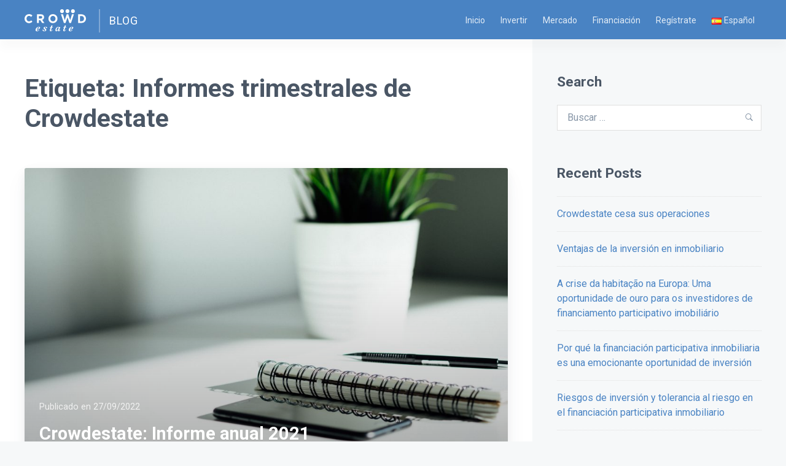

--- FILE ---
content_type: text/html; charset=UTF-8
request_url: https://blog.crowdestate.eu/es/tag/crowdestate-aastaaruanded-es/
body_size: 14346
content:
<!doctype html>
<html lang="es-ES" class="no-js">
<head>
	<meta charset="UTF-8">
	<meta name="viewport" content="width=device-width, initial-scale=1">
	<link rel="profile" href="http://gmpg.org/xfn/11">

	<script>(function(html){html.className = html.className.replace(/\bno-js\b/,'js')})(document.documentElement);</script>
<title>Informes trimestrales de Crowdestate  &#8211; Crowdestate</title>
<meta name='robots' content='max-image-preview:large' />
<link rel="alternate" href="https://blog.crowdestate.eu/tag/crowdestate-aastaaruanded/" hreflang="et" />
<link rel="alternate" href="https://blog.crowdestate.eu/de/tag/crowdestate-aastaaruanded-de/" hreflang="de" />
<link rel="alternate" href="https://blog.crowdestate.eu/es/tag/crowdestate-aastaaruanded-es/" hreflang="es" />
<link rel="alternate" href="https://blog.crowdestate.eu/it/tag/crowdestate-aastaaruanded-it/" hreflang="it" />
<link rel="alternate" href="https://blog.crowdestate.eu/en/tag/crowdestate-aastaaruanded-en/" hreflang="en" />
<link rel='dns-prefetch' href='//fonts.googleapis.com' />
<link href='https://fonts.gstatic.com' crossorigin rel='preconnect' />
<link rel="alternate" type="application/rss+xml" title="Crowdestate &raquo; Feed" href="https://blog.crowdestate.eu/es/feed/" />
<link rel="alternate" type="application/rss+xml" title="Crowdestate &raquo; Feed de los comentarios" href="https://blog.crowdestate.eu/es/comments/feed/" />
<link rel="alternate" type="application/rss+xml" title="Crowdestate &raquo; Etiqueta Informes trimestrales de Crowdestate  del feed" href="https://blog.crowdestate.eu/es/tag/crowdestate-aastaaruanded-es/feed/" />
		<style>
			.lazyload,
			.lazyloading {
				max-width: 100%;
			}
		</style>
		<style id='wp-img-auto-sizes-contain-inline-css' type='text/css'>
img:is([sizes=auto i],[sizes^="auto," i]){contain-intrinsic-size:3000px 1500px}
/*# sourceURL=wp-img-auto-sizes-contain-inline-css */
</style>
<style id='wp-emoji-styles-inline-css' type='text/css'>

	img.wp-smiley, img.emoji {
		display: inline !important;
		border: none !important;
		box-shadow: none !important;
		height: 1em !important;
		width: 1em !important;
		margin: 0 0.07em !important;
		vertical-align: -0.1em !important;
		background: none !important;
		padding: 0 !important;
	}
/*# sourceURL=wp-emoji-styles-inline-css */
</style>
<style id='wp-block-library-inline-css' type='text/css'>
:root{--wp-block-synced-color:#7a00df;--wp-block-synced-color--rgb:122,0,223;--wp-bound-block-color:var(--wp-block-synced-color);--wp-editor-canvas-background:#ddd;--wp-admin-theme-color:#007cba;--wp-admin-theme-color--rgb:0,124,186;--wp-admin-theme-color-darker-10:#006ba1;--wp-admin-theme-color-darker-10--rgb:0,107,160.5;--wp-admin-theme-color-darker-20:#005a87;--wp-admin-theme-color-darker-20--rgb:0,90,135;--wp-admin-border-width-focus:2px}@media (min-resolution:192dpi){:root{--wp-admin-border-width-focus:1.5px}}.wp-element-button{cursor:pointer}:root .has-very-light-gray-background-color{background-color:#eee}:root .has-very-dark-gray-background-color{background-color:#313131}:root .has-very-light-gray-color{color:#eee}:root .has-very-dark-gray-color{color:#313131}:root .has-vivid-green-cyan-to-vivid-cyan-blue-gradient-background{background:linear-gradient(135deg,#00d084,#0693e3)}:root .has-purple-crush-gradient-background{background:linear-gradient(135deg,#34e2e4,#4721fb 50%,#ab1dfe)}:root .has-hazy-dawn-gradient-background{background:linear-gradient(135deg,#faaca8,#dad0ec)}:root .has-subdued-olive-gradient-background{background:linear-gradient(135deg,#fafae1,#67a671)}:root .has-atomic-cream-gradient-background{background:linear-gradient(135deg,#fdd79a,#004a59)}:root .has-nightshade-gradient-background{background:linear-gradient(135deg,#330968,#31cdcf)}:root .has-midnight-gradient-background{background:linear-gradient(135deg,#020381,#2874fc)}:root{--wp--preset--font-size--normal:16px;--wp--preset--font-size--huge:42px}.has-regular-font-size{font-size:1em}.has-larger-font-size{font-size:2.625em}.has-normal-font-size{font-size:var(--wp--preset--font-size--normal)}.has-huge-font-size{font-size:var(--wp--preset--font-size--huge)}.has-text-align-center{text-align:center}.has-text-align-left{text-align:left}.has-text-align-right{text-align:right}.has-fit-text{white-space:nowrap!important}#end-resizable-editor-section{display:none}.aligncenter{clear:both}.items-justified-left{justify-content:flex-start}.items-justified-center{justify-content:center}.items-justified-right{justify-content:flex-end}.items-justified-space-between{justify-content:space-between}.screen-reader-text{border:0;clip-path:inset(50%);height:1px;margin:-1px;overflow:hidden;padding:0;position:absolute;width:1px;word-wrap:normal!important}.screen-reader-text:focus{background-color:#ddd;clip-path:none;color:#444;display:block;font-size:1em;height:auto;left:5px;line-height:normal;padding:15px 23px 14px;text-decoration:none;top:5px;width:auto;z-index:100000}html :where(.has-border-color){border-style:solid}html :where([style*=border-top-color]){border-top-style:solid}html :where([style*=border-right-color]){border-right-style:solid}html :where([style*=border-bottom-color]){border-bottom-style:solid}html :where([style*=border-left-color]){border-left-style:solid}html :where([style*=border-width]){border-style:solid}html :where([style*=border-top-width]){border-top-style:solid}html :where([style*=border-right-width]){border-right-style:solid}html :where([style*=border-bottom-width]){border-bottom-style:solid}html :where([style*=border-left-width]){border-left-style:solid}html :where(img[class*=wp-image-]){height:auto;max-width:100%}:where(figure){margin:0 0 1em}html :where(.is-position-sticky){--wp-admin--admin-bar--position-offset:var(--wp-admin--admin-bar--height,0px)}@media screen and (max-width:600px){html :where(.is-position-sticky){--wp-admin--admin-bar--position-offset:0px}}

/*# sourceURL=wp-block-library-inline-css */
</style><style id='global-styles-inline-css' type='text/css'>
:root{--wp--preset--aspect-ratio--square: 1;--wp--preset--aspect-ratio--4-3: 4/3;--wp--preset--aspect-ratio--3-4: 3/4;--wp--preset--aspect-ratio--3-2: 3/2;--wp--preset--aspect-ratio--2-3: 2/3;--wp--preset--aspect-ratio--16-9: 16/9;--wp--preset--aspect-ratio--9-16: 9/16;--wp--preset--color--black: #000000;--wp--preset--color--cyan-bluish-gray: #abb8c3;--wp--preset--color--white: #ffffff;--wp--preset--color--pale-pink: #f78da7;--wp--preset--color--vivid-red: #cf2e2e;--wp--preset--color--luminous-vivid-orange: #ff6900;--wp--preset--color--luminous-vivid-amber: #fcb900;--wp--preset--color--light-green-cyan: #7bdcb5;--wp--preset--color--vivid-green-cyan: #00d084;--wp--preset--color--pale-cyan-blue: #8ed1fc;--wp--preset--color--vivid-cyan-blue: #0693e3;--wp--preset--color--vivid-purple: #9b51e0;--wp--preset--gradient--vivid-cyan-blue-to-vivid-purple: linear-gradient(135deg,rgb(6,147,227) 0%,rgb(155,81,224) 100%);--wp--preset--gradient--light-green-cyan-to-vivid-green-cyan: linear-gradient(135deg,rgb(122,220,180) 0%,rgb(0,208,130) 100%);--wp--preset--gradient--luminous-vivid-amber-to-luminous-vivid-orange: linear-gradient(135deg,rgb(252,185,0) 0%,rgb(255,105,0) 100%);--wp--preset--gradient--luminous-vivid-orange-to-vivid-red: linear-gradient(135deg,rgb(255,105,0) 0%,rgb(207,46,46) 100%);--wp--preset--gradient--very-light-gray-to-cyan-bluish-gray: linear-gradient(135deg,rgb(238,238,238) 0%,rgb(169,184,195) 100%);--wp--preset--gradient--cool-to-warm-spectrum: linear-gradient(135deg,rgb(74,234,220) 0%,rgb(151,120,209) 20%,rgb(207,42,186) 40%,rgb(238,44,130) 60%,rgb(251,105,98) 80%,rgb(254,248,76) 100%);--wp--preset--gradient--blush-light-purple: linear-gradient(135deg,rgb(255,206,236) 0%,rgb(152,150,240) 100%);--wp--preset--gradient--blush-bordeaux: linear-gradient(135deg,rgb(254,205,165) 0%,rgb(254,45,45) 50%,rgb(107,0,62) 100%);--wp--preset--gradient--luminous-dusk: linear-gradient(135deg,rgb(255,203,112) 0%,rgb(199,81,192) 50%,rgb(65,88,208) 100%);--wp--preset--gradient--pale-ocean: linear-gradient(135deg,rgb(255,245,203) 0%,rgb(182,227,212) 50%,rgb(51,167,181) 100%);--wp--preset--gradient--electric-grass: linear-gradient(135deg,rgb(202,248,128) 0%,rgb(113,206,126) 100%);--wp--preset--gradient--midnight: linear-gradient(135deg,rgb(2,3,129) 0%,rgb(40,116,252) 100%);--wp--preset--font-size--small: 13px;--wp--preset--font-size--medium: 20px;--wp--preset--font-size--large: 36px;--wp--preset--font-size--x-large: 42px;--wp--preset--spacing--20: 0.44rem;--wp--preset--spacing--30: 0.67rem;--wp--preset--spacing--40: 1rem;--wp--preset--spacing--50: 1.5rem;--wp--preset--spacing--60: 2.25rem;--wp--preset--spacing--70: 3.38rem;--wp--preset--spacing--80: 5.06rem;--wp--preset--shadow--natural: 6px 6px 9px rgba(0, 0, 0, 0.2);--wp--preset--shadow--deep: 12px 12px 50px rgba(0, 0, 0, 0.4);--wp--preset--shadow--sharp: 6px 6px 0px rgba(0, 0, 0, 0.2);--wp--preset--shadow--outlined: 6px 6px 0px -3px rgb(255, 255, 255), 6px 6px rgb(0, 0, 0);--wp--preset--shadow--crisp: 6px 6px 0px rgb(0, 0, 0);}:where(.is-layout-flex){gap: 0.5em;}:where(.is-layout-grid){gap: 0.5em;}body .is-layout-flex{display: flex;}.is-layout-flex{flex-wrap: wrap;align-items: center;}.is-layout-flex > :is(*, div){margin: 0;}body .is-layout-grid{display: grid;}.is-layout-grid > :is(*, div){margin: 0;}:where(.wp-block-columns.is-layout-flex){gap: 2em;}:where(.wp-block-columns.is-layout-grid){gap: 2em;}:where(.wp-block-post-template.is-layout-flex){gap: 1.25em;}:where(.wp-block-post-template.is-layout-grid){gap: 1.25em;}.has-black-color{color: var(--wp--preset--color--black) !important;}.has-cyan-bluish-gray-color{color: var(--wp--preset--color--cyan-bluish-gray) !important;}.has-white-color{color: var(--wp--preset--color--white) !important;}.has-pale-pink-color{color: var(--wp--preset--color--pale-pink) !important;}.has-vivid-red-color{color: var(--wp--preset--color--vivid-red) !important;}.has-luminous-vivid-orange-color{color: var(--wp--preset--color--luminous-vivid-orange) !important;}.has-luminous-vivid-amber-color{color: var(--wp--preset--color--luminous-vivid-amber) !important;}.has-light-green-cyan-color{color: var(--wp--preset--color--light-green-cyan) !important;}.has-vivid-green-cyan-color{color: var(--wp--preset--color--vivid-green-cyan) !important;}.has-pale-cyan-blue-color{color: var(--wp--preset--color--pale-cyan-blue) !important;}.has-vivid-cyan-blue-color{color: var(--wp--preset--color--vivid-cyan-blue) !important;}.has-vivid-purple-color{color: var(--wp--preset--color--vivid-purple) !important;}.has-black-background-color{background-color: var(--wp--preset--color--black) !important;}.has-cyan-bluish-gray-background-color{background-color: var(--wp--preset--color--cyan-bluish-gray) !important;}.has-white-background-color{background-color: var(--wp--preset--color--white) !important;}.has-pale-pink-background-color{background-color: var(--wp--preset--color--pale-pink) !important;}.has-vivid-red-background-color{background-color: var(--wp--preset--color--vivid-red) !important;}.has-luminous-vivid-orange-background-color{background-color: var(--wp--preset--color--luminous-vivid-orange) !important;}.has-luminous-vivid-amber-background-color{background-color: var(--wp--preset--color--luminous-vivid-amber) !important;}.has-light-green-cyan-background-color{background-color: var(--wp--preset--color--light-green-cyan) !important;}.has-vivid-green-cyan-background-color{background-color: var(--wp--preset--color--vivid-green-cyan) !important;}.has-pale-cyan-blue-background-color{background-color: var(--wp--preset--color--pale-cyan-blue) !important;}.has-vivid-cyan-blue-background-color{background-color: var(--wp--preset--color--vivid-cyan-blue) !important;}.has-vivid-purple-background-color{background-color: var(--wp--preset--color--vivid-purple) !important;}.has-black-border-color{border-color: var(--wp--preset--color--black) !important;}.has-cyan-bluish-gray-border-color{border-color: var(--wp--preset--color--cyan-bluish-gray) !important;}.has-white-border-color{border-color: var(--wp--preset--color--white) !important;}.has-pale-pink-border-color{border-color: var(--wp--preset--color--pale-pink) !important;}.has-vivid-red-border-color{border-color: var(--wp--preset--color--vivid-red) !important;}.has-luminous-vivid-orange-border-color{border-color: var(--wp--preset--color--luminous-vivid-orange) !important;}.has-luminous-vivid-amber-border-color{border-color: var(--wp--preset--color--luminous-vivid-amber) !important;}.has-light-green-cyan-border-color{border-color: var(--wp--preset--color--light-green-cyan) !important;}.has-vivid-green-cyan-border-color{border-color: var(--wp--preset--color--vivid-green-cyan) !important;}.has-pale-cyan-blue-border-color{border-color: var(--wp--preset--color--pale-cyan-blue) !important;}.has-vivid-cyan-blue-border-color{border-color: var(--wp--preset--color--vivid-cyan-blue) !important;}.has-vivid-purple-border-color{border-color: var(--wp--preset--color--vivid-purple) !important;}.has-vivid-cyan-blue-to-vivid-purple-gradient-background{background: var(--wp--preset--gradient--vivid-cyan-blue-to-vivid-purple) !important;}.has-light-green-cyan-to-vivid-green-cyan-gradient-background{background: var(--wp--preset--gradient--light-green-cyan-to-vivid-green-cyan) !important;}.has-luminous-vivid-amber-to-luminous-vivid-orange-gradient-background{background: var(--wp--preset--gradient--luminous-vivid-amber-to-luminous-vivid-orange) !important;}.has-luminous-vivid-orange-to-vivid-red-gradient-background{background: var(--wp--preset--gradient--luminous-vivid-orange-to-vivid-red) !important;}.has-very-light-gray-to-cyan-bluish-gray-gradient-background{background: var(--wp--preset--gradient--very-light-gray-to-cyan-bluish-gray) !important;}.has-cool-to-warm-spectrum-gradient-background{background: var(--wp--preset--gradient--cool-to-warm-spectrum) !important;}.has-blush-light-purple-gradient-background{background: var(--wp--preset--gradient--blush-light-purple) !important;}.has-blush-bordeaux-gradient-background{background: var(--wp--preset--gradient--blush-bordeaux) !important;}.has-luminous-dusk-gradient-background{background: var(--wp--preset--gradient--luminous-dusk) !important;}.has-pale-ocean-gradient-background{background: var(--wp--preset--gradient--pale-ocean) !important;}.has-electric-grass-gradient-background{background: var(--wp--preset--gradient--electric-grass) !important;}.has-midnight-gradient-background{background: var(--wp--preset--gradient--midnight) !important;}.has-small-font-size{font-size: var(--wp--preset--font-size--small) !important;}.has-medium-font-size{font-size: var(--wp--preset--font-size--medium) !important;}.has-large-font-size{font-size: var(--wp--preset--font-size--large) !important;}.has-x-large-font-size{font-size: var(--wp--preset--font-size--x-large) !important;}
/*# sourceURL=global-styles-inline-css */
</style>

<style id='classic-theme-styles-inline-css' type='text/css'>
/*! This file is auto-generated */
.wp-block-button__link{color:#fff;background-color:#32373c;border-radius:9999px;box-shadow:none;text-decoration:none;padding:calc(.667em + 2px) calc(1.333em + 2px);font-size:1.125em}.wp-block-file__button{background:#32373c;color:#fff;text-decoration:none}
/*# sourceURL=/wp-includes/css/classic-themes.min.css */
</style>
<link rel='stylesheet' id='kelta-style-css' href='https://blog.crowdestate.eu/wp-content/themes/kelta/style.css?ver=6.9' type='text/css' media='all' />
<link rel='stylesheet' id='kelta-child-style-css' href='https://blog.crowdestate.eu/wp-content/themes/kelta-child/style.css?ver=1.0.0' type='text/css' media='all' />
<link rel='stylesheet' id='kelta-fonts-css' href='https://fonts.googleapis.com/css?family=Roboto%3A300%2C400%2C700&#038;subset=latin' type='text/css' media='all' />
<link rel='stylesheet' id='font-awesome-css' href='https://blog.crowdestate.eu/wp-content/themes/kelta/assets/vendor/font-awesome/css/font-awesome.min.css?ver=4.7.0' type='text/css' media='all' />
<link rel='stylesheet' id='ionicons-css' href='https://blog.crowdestate.eu/wp-content/themes/kelta/assets/vendor/ionicons/css/ionicons.min.css?ver=2.0.0' type='text/css' media='all' />
<script type="text/javascript" src="https://blog.crowdestate.eu/wp-includes/js/jquery/jquery.min.js?ver=3.7.1" id="jquery-core-js"></script>
<script type="text/javascript" src="https://blog.crowdestate.eu/wp-includes/js/jquery/jquery-migrate.min.js?ver=3.4.1" id="jquery-migrate-js"></script>
<link rel="https://api.w.org/" href="https://blog.crowdestate.eu/wp-json/" /><link rel="alternate" title="JSON" type="application/json" href="https://blog.crowdestate.eu/wp-json/wp/v2/tags/533" /><link rel="EditURI" type="application/rsd+xml" title="RSD" href="https://blog.crowdestate.eu/xmlrpc.php?rsd" />
<meta name="generator" content="WordPress 6.9" />
<meta name="generator" content="Redux 4.5.10" />		<script>
			document.documentElement.className = document.documentElement.className.replace('no-js', 'js');
		</script>
				<style>
			.no-js img.lazyload {
				display: none;
			}

			figure.wp-block-image img.lazyloading {
				min-width: 150px;
			}

			.lazyload,
			.lazyloading {
				--smush-placeholder-width: 100px;
				--smush-placeholder-aspect-ratio: 1/1;
				width: var(--smush-image-width, var(--smush-placeholder-width)) !important;
				aspect-ratio: var(--smush-image-aspect-ratio, var(--smush-placeholder-aspect-ratio)) !important;
			}

						.lazyload, .lazyloading {
				opacity: 0;
			}

			.lazyloaded {
				opacity: 1;
				transition: opacity 400ms;
				transition-delay: 0ms;
			}

					</style>
		<style type="text/css">.recentcomments a{display:inline !important;padding:0 !important;margin:0 !important;}</style><link rel="icon" href="https://blog.crowdestate.eu/wp-content/uploads/2020/07/cropped-Screenshot-2019-09-06-at-11.39.38-32x32.png" sizes="32x32" />
<link rel="icon" href="https://blog.crowdestate.eu/wp-content/uploads/2020/07/cropped-Screenshot-2019-09-06-at-11.39.38-192x192.png" sizes="192x192" />
<link rel="apple-touch-icon" href="https://blog.crowdestate.eu/wp-content/uploads/2020/07/cropped-Screenshot-2019-09-06-at-11.39.38-180x180.png" />
<meta name="msapplication-TileImage" content="https://blog.crowdestate.eu/wp-content/uploads/2020/07/cropped-Screenshot-2019-09-06-at-11.39.38-270x270.png" />

<!-- Facebook Pixel Code -->
<script>
  !function(f,b,e,v,n,t,s)
  {if(f.fbq)return;n=f.fbq=function(){n.callMethod?
  n.callMethod.apply(n,arguments):n.queue.push(arguments)};
  if(!f._fbq)f._fbq=n;n.push=n;n.loaded=!0;n.version='2.0';
  n.queue=[];t=b.createElement(e);t.async=!0;
  t.src=v;s=b.getElementsByTagName(e)[0];
  s.parentNode.insertBefore(t,s)}(window, document,'script',
  'https://connect.facebook.net/en_US/fbevents.js');
  fbq('init', '1514446822181967');
  fbq('track', 'ViewContent', {
    content_type: 'blog',
  });
</script>
<noscript><img height="1" width="1" style="display:none"
  src="https://www.facebook.com/tr?id=1514446822181967&ev=PageView&noscript=1"
/></noscript>
<!-- End Facebook Pixel Code -->
</head>

<body class="archive tag tag-crowdestate-aastaaruanded-es tag-533 wp-theme-kelta wp-child-theme-kelta-child sidebar_right hfeed content-layout_two-columns-large">
<div id="page" class="site">
	<a class="skip-link screen-reader-text" href="#content">Skip to content</a>

	<header id="masthead" class="header">
		<div class="header__wrapper">
			<div class="header__branding">
									<p class="header__site-title"><a href="https://blog.crowdestate.eu/es/" rel="home">
						<span class="header__site-title-logo" title="Crowdestate"></span>
						<span class="header__site-title-blog">Blog</span>

					</a></p>
							</div><!-- .site-branding -->

			
<button id="menu-toggle" class="header__menu-toggle">
	<span class="screen-reader-text">Menú</span>
	<span class="icon-bar"></span>
	<span class="icon-bar"></span>
	<span class="icon-bar"></span>
</button><!-- .menu-toggle -->

<nav id="header-menu" class="header__menu" aria-label="Header Menu">
	<div class="menu-top-menu-es-container"><ul id="menu-primary" class="header__menu_primary"><li id="menu-item-12860" class="menu-item menu-item-type-custom menu-item-object-custom menu-item-12860"><a href="https://crowdestate.eu/es/home">Inicio</a></li>
<li id="menu-item-12861" class="menu-item menu-item-type-custom menu-item-object-custom menu-item-12861"><a href="https://crowdestate.eu/es/opportunities">Invertir</a></li>
<li id="menu-item-12862" class="menu-item menu-item-type-custom menu-item-object-custom menu-item-12862"><a href="https://crowdestate.eu/es/marketplace">Mercado</a></li>
<li id="menu-item-12863" class="menu-item menu-item-type-custom menu-item-object-custom menu-item-12863"><a href="https://crowdestate.eu/es/sponsor">Financiación</a></li>
<li id="menu-item-12864" class="menu-item menu-item-type-custom menu-item-object-custom menu-item-12864"><a href="https://crowdestate.eu/es/register">Regístrate</a></li>
<li id="menu-item-12865" class="pll-parent-menu-item menu-item menu-item-type-custom menu-item-object-custom current-menu-parent menu-item-has-children menu-item-12865"><a href="#pll_switcher"><img src="[data-uri]" alt="" width="16" height="11" style="width: 16px; height: 11px;" /><span style="margin-left:0.3em;">Español</span></a>
<ul class="sub-menu">
	<li id="menu-item-12865-et" class="lang-item lang-item-151 lang-item-et lang-item-first menu-item menu-item-type-custom menu-item-object-custom menu-item-12865-et"><a href="https://blog.crowdestate.eu/tag/crowdestate-aastaaruanded/" hreflang="et" lang="et"><img src="[data-uri]" alt="" width="16" height="11" style="width: 16px; height: 11px;" /><span style="margin-left:0.3em;">Eesti</span></a></li>
	<li id="menu-item-12865-de" class="lang-item lang-item-241 lang-item-de menu-item menu-item-type-custom menu-item-object-custom menu-item-12865-de"><a href="https://blog.crowdestate.eu/de/tag/crowdestate-aastaaruanded-de/" hreflang="de-DE" lang="de-DE"><img src="[data-uri]" alt="" width="16" height="11" style="width: 16px; height: 11px;" /><span style="margin-left:0.3em;">Deutsch</span></a></li>
	<li id="menu-item-12865-es" class="lang-item lang-item-246 lang-item-es current-lang menu-item menu-item-type-custom menu-item-object-custom menu-item-12865-es"><a href="https://blog.crowdestate.eu/es/tag/crowdestate-aastaaruanded-es/" hreflang="es-ES" lang="es-ES"><img src="[data-uri]" alt="" width="16" height="11" style="width: 16px; height: 11px;" /><span style="margin-left:0.3em;">Español</span></a></li>
	<li id="menu-item-12865-it" class="lang-item lang-item-280 lang-item-it menu-item menu-item-type-custom menu-item-object-custom menu-item-12865-it"><a href="https://blog.crowdestate.eu/it/tag/crowdestate-aastaaruanded-it/" hreflang="it-IT" lang="it-IT"><img src="[data-uri]" alt="" width="16" height="11" style="width: 16px; height: 11px;" /><span style="margin-left:0.3em;">Italiano</span></a></li>
	<li id="menu-item-12865-pt" class="lang-item lang-item-684 lang-item-pt no-translation menu-item menu-item-type-custom menu-item-object-custom menu-item-12865-pt"><a href="https://blog.crowdestate.eu/pt/" hreflang="pt-PT" lang="pt-PT"><img src="[data-uri]" alt="" width="16" height="11" style="width: 16px; height: 11px;" /><span style="margin-left:0.3em;">Português</span></a></li>
	<li id="menu-item-12865-fr" class="lang-item lang-item-689 lang-item-fr no-translation menu-item menu-item-type-custom menu-item-object-custom menu-item-12865-fr"><a href="https://blog.crowdestate.eu/fr/" hreflang="fr-FR" lang="fr-FR"><img src="[data-uri]" alt="" width="16" height="11" style="width: 16px; height: 11px;" /><span style="margin-left:0.3em;">Français</span></a></li>
	<li id="menu-item-12865-ro" class="lang-item lang-item-694 lang-item-ro no-translation menu-item menu-item-type-custom menu-item-object-custom menu-item-12865-ro"><a href="https://blog.crowdestate.eu/ro/" hreflang="ro-RO" lang="ro-RO"><img src="[data-uri]" alt="" width="16" height="11" style="width: 16px; height: 11px;" /><span style="margin-left:0.3em;">Română</span></a></li>
	<li id="menu-item-12865-en" class="lang-item lang-item-158 lang-item-en menu-item menu-item-type-custom menu-item-object-custom menu-item-12865-en"><a href="https://blog.crowdestate.eu/en/tag/crowdestate-aastaaruanded-en/" hreflang="en-US" lang="en-US"><img src="[data-uri]" alt="" width="16" height="11" style="width: 16px; height: 11px;" /><span style="margin-left:0.3em;">English</span></a></li>
</ul>
</li>
</ul></div>
	<!-- <ul id="menu-secondary" class="header__menu_secondary">
		<li class="menu-item">
			<a href="#" id="menu-item-search" class="menu-item_search"><span class="screen-reader-text">Buscar</span></a>
		</li>
	</ul> -->
</nav><!-- .header__menu -->
		</div><!-- .header__wrapper -->
	</header><!-- #masthead -->

	
	<div id="content" class="content">

	<main id="primary" class="main-content">

	
		<header class="page-header">
			<h1 class="page-title">Etiqueta: <span>Informes trimestrales de Crowdestate </span></h1>		</header><!-- .page-header -->

		
<div class="main-content__grid">
	
<article id="post-card-14282" class="post-card post-card_large post-14282 post type-post status-publish format-standard has-post-thumbnail hentry category-crowdestate-es category-crowdestate-financiacion-participativa-inmobiliario tag-crowdestate-aastaaruanded-es">
	
		<div class="post-card__thumbnail">
			<a href="https://blog.crowdestate.eu/es/crowdestate-2021-annual-report/" aria-hidden="true">
				<img src="https://blog.crowdestate.eu/wp-content/uploads/2022/09/dose-media-bU6JyhSI6zo-unsplash-2-2000x1333.jpg"
						 srcset="https://blog.crowdestate.eu/wp-content/uploads/2022/09/dose-media-bU6JyhSI6zo-unsplash-2-2000x1333.jpg 2000w, https://blog.crowdestate.eu/wp-content/uploads/2022/09/dose-media-bU6JyhSI6zo-unsplash-2-300x200.jpg 300w, https://blog.crowdestate.eu/wp-content/uploads/2022/09/dose-media-bU6JyhSI6zo-unsplash-2-1024x683.jpg 1024w, https://blog.crowdestate.eu/wp-content/uploads/2022/09/dose-media-bU6JyhSI6zo-unsplash-2-768x512.jpg 768w, https://blog.crowdestate.eu/wp-content/uploads/2022/09/dose-media-bU6JyhSI6zo-unsplash-2-1536x1024.jpg 1536w, https://blog.crowdestate.eu/wp-content/uploads/2022/09/dose-media-bU6JyhSI6zo-unsplash-2-2048x1365.jpg 2048w"
						 sizes='(max-width: 959px) 1024px, (max-width: 1279px) 63vw, 787px'
						 width="2000"
						 height="1333"
						 alt="Crowdestate: Informe anual 2021" loading="lazy">
			</a>
		</div>
	
		<div class="post-card__thumbnail-overlay">
			<header class="post-card__header">
			
			<div class="post-card__meta"><span class="cat-links"><span class="screen-reader-text">Categorías</span><a href="https://blog.crowdestate.eu/es/category/crowdestate-financiacion-participativa-inmobiliario/crowdestate-es/" rel="category tag">crowdestate</a>, <a href="https://blog.crowdestate.eu/es/category/crowdestate-financiacion-participativa-inmobiliario/" rel="category tag">Crowdestate blog ES</a></span><span class="posted-on">Publicado en <a href="https://blog.crowdestate.eu/es/crowdestate-2021-annual-report/" rel="bookmark"><time class="entry-date published" datetime="2022-09-27T11:51:39+03:00">27/09/2022</time><time class="updated" datetime="2023-07-05T00:31:18+03:00">05/07/2023</time></a></span></div><!-- .post-card__meta -->

			<h2 class="post-card__title"><a href="https://blog.crowdestate.eu/es/crowdestate-2021-annual-report/" rel="bookmark">Crowdestate: Informe anual 2021</a></h2>		</header><!-- .post-card__header -->

		
		<footer class="post-card__footer"><span class="comments-link"><a href="https://blog.crowdestate.eu/es/crowdestate-2021-annual-report/#respond">Deja un comentario en Crowdestate: Informe anual 2021</a></span></footer><!-- .post-card__footer -->
		</div><!-- .post-card__thumbnail-overlay -->
	</article><!-- #post-card-14282 -->

<article id="post-card-14305" class="post-card post-14305 post type-post status-publish format-standard has-post-thumbnail hentry category-crowdestate-financiacion-participativa-inmobiliario tag-crowdestate-aastaaruanded-es">
	
		<div class="post-card__thumbnail">
			<a href="https://blog.crowdestate.eu/es/crowdestate-2019-annual-report-3/" aria-hidden="true">
				<img src="https://blog.crowdestate.eu/wp-content/uploads/2022/09/olia-gozha-J4kK8b9Fgj8-unsplash-4-2000x1328.jpg"
						 srcset="https://blog.crowdestate.eu/wp-content/uploads/2022/09/olia-gozha-J4kK8b9Fgj8-unsplash-4-2000x1328.jpg 2000w, https://blog.crowdestate.eu/wp-content/uploads/2022/09/olia-gozha-J4kK8b9Fgj8-unsplash-4-300x199.jpg 300w, https://blog.crowdestate.eu/wp-content/uploads/2022/09/olia-gozha-J4kK8b9Fgj8-unsplash-4-1024x680.jpg 1024w, https://blog.crowdestate.eu/wp-content/uploads/2022/09/olia-gozha-J4kK8b9Fgj8-unsplash-4-768x510.jpg 768w, https://blog.crowdestate.eu/wp-content/uploads/2022/09/olia-gozha-J4kK8b9Fgj8-unsplash-4-1536x1020.jpg 1536w, https://blog.crowdestate.eu/wp-content/uploads/2022/09/olia-gozha-J4kK8b9Fgj8-unsplash-4-2048x1360.jpg 2048w"
						 sizes='(max-width: 599px) 95vw, (max-width: 959px) 47vw, (max-width: 1279px) 30vw, 768px'
						 width="2000"
						 height="1328"
						 alt="Crowdestate&#8217;s 2019 annual report" loading="lazy">
			</a>
		</div>
	
	<header class="post-card__header">
		
		<div class="post-card__meta"><span class="cat-links"><span class="screen-reader-text">Categorías</span><a href="https://blog.crowdestate.eu/es/category/crowdestate-financiacion-participativa-inmobiliario/" rel="category tag">Crowdestate blog ES</a></span><span class="posted-on">Publicado en <a href="https://blog.crowdestate.eu/es/crowdestate-2019-annual-report-3/" rel="bookmark"><time class="entry-date published" datetime="2020-07-26T10:13:00+03:00">26/07/2020</time><time class="updated" datetime="2022-09-28T11:36:43+03:00">28/09/2022</time></a></span></div><!-- .post-card__meta -->

		<h2 class="post-card__title"><a href="https://blog.crowdestate.eu/es/crowdestate-2019-annual-report-3/" rel="bookmark">Crowdestate&#8217;s 2019 annual report</a></h2>	</header><!-- .post-card__header -->

	<div class="post-card__content">
		
Reading time: &lt;1 min.



The full annual report can be downloaded&nbsp;here.
&hellip;	</div><!-- .post-card__content -->

	<footer class="post-card__footer"><span class="comments-link"><a href="https://blog.crowdestate.eu/es/crowdestate-2019-annual-report-3/#respond">Deja un comentario en Crowdestate&#8217;s 2019 annual report</a></span></footer><!-- .post-card__footer -->
</article><!-- #post-card-14305 -->

<article id="post-card-12614" class="post-card post-12614 post type-post status-publish format-standard has-post-thumbnail hentry category-crowdestate-es category-crowdestate-financiacion-participativa-inmobiliario tag-olulised-uuendused-es tag-crowdestate-es tag-kvartali-kokkuvotted-es tag-crowdestate-aastaaruanded-es tag-investeerimine-es">
	
		<div class="post-card__thumbnail">
			<a href="https://blog.crowdestate.eu/es/resumen-de-2019-de-la-plataforma-de-crowdfunding-crowdestate/" aria-hidden="true">
				<img src="https://blog.crowdestate.eu/wp-content/uploads/2019/12/blogi-01-2000x1125.png"
						 srcset="https://blog.crowdestate.eu/wp-content/uploads/2019/12/blogi-01-2000x1125.png 2000w, https://blog.crowdestate.eu/wp-content/uploads/2019/12/blogi-01-300x169.png 300w, https://blog.crowdestate.eu/wp-content/uploads/2019/12/blogi-01-1024x576.png 1024w, https://blog.crowdestate.eu/wp-content/uploads/2019/12/blogi-01-768x432.png 768w, https://blog.crowdestate.eu/wp-content/uploads/2019/12/blogi-01-1536x864.png 1536w, https://blog.crowdestate.eu/wp-content/uploads/2019/12/blogi-01-2048x1152.png 2048w"
						 sizes='(max-width: 599px) 95vw, (max-width: 959px) 47vw, (max-width: 1279px) 30vw, 768px'
						 width="2000"
						 height="1125"
						 alt="Resumen de 2019 de la plataforma de crowdfunding Crowdestate" loading="lazy">
			</a>
		</div>
	
	<header class="post-card__header">
		
		<div class="post-card__meta"><span class="cat-links"><span class="screen-reader-text">Categorías</span><a href="https://blog.crowdestate.eu/es/category/crowdestate-financiacion-participativa-inmobiliario/crowdestate-es/" rel="category tag">crowdestate</a>, <a href="https://blog.crowdestate.eu/es/category/crowdestate-financiacion-participativa-inmobiliario/" rel="category tag">Crowdestate blog ES</a></span><span class="posted-on">Publicado en <a href="https://blog.crowdestate.eu/es/resumen-de-2019-de-la-plataforma-de-crowdfunding-crowdestate/" rel="bookmark"><time class="entry-date published" datetime="2019-12-27T13:33:20+03:00">27/12/2019</time><time class="updated" datetime="2023-07-05T00:31:18+03:00">05/07/2023</time></a></span></div><!-- .post-card__meta -->

		<h2 class="post-card__title"><a href="https://blog.crowdestate.eu/es/resumen-de-2019-de-la-plataforma-de-crowdfunding-crowdestate/" rel="bookmark">Resumen de 2019 de la plataforma de crowdfunding Crowdestate</a></h2>	</header><!-- .post-card__header -->

	<div class="post-card__content">
		
Tiempo
de lectura: 2 min.



El
final de 2019 se nos acerca sigilosamente, lo que significa que ha llegado la&hellip;	</div><!-- .post-card__content -->

	<footer class="post-card__footer"><span class="comments-link"><a href="https://blog.crowdestate.eu/es/resumen-de-2019-de-la-plataforma-de-crowdfunding-crowdestate/#respond">Deja un comentario en Resumen de 2019 de la plataforma de crowdfunding Crowdestate</a></span></footer><!-- .post-card__footer -->
</article><!-- #post-card-12614 -->
</div><!-- .main-content__grid -->

	</main><!-- #primary -->


	<aside id="secondary" class="sidebar">
		<div class="widget-area">
			<section id="search-2" class="widget widget_search"><h2 class="widget-title">Search</h2>

<form role="search" method="get" class="search-form" action="https://blog.crowdestate.eu/es/">
	<label for="search-form-696d3b93def8c">
		<span class="screen-reader-text">Buscar:</span>
	</label>
	<input type="search" id="search-form-696d3b93def8c" class="search-form__field" placeholder="Buscar &hellip;" value="" name="s" />
	<button type="submit" class="search-form__submit"><span class="screen-reader-text">Buscar</span></button>
</form>
</section>
		<section id="recent-posts-2" class="widget widget_recent_entries">
		<h2 class="widget-title">Recent Posts</h2>
		<ul>
											<li>
					<a href="https://blog.crowdestate.eu/es/crowdestate-cesa-sus-operaciones/">Crowdestate cesa sus operaciones</a>
									</li>
											<li>
					<a href="https://blog.crowdestate.eu/es/advantages-of-real-estate-investing-4/">Ventajas de la inversión en inmobiliario</a>
									</li>
											<li>
					<a href="https://blog.crowdestate.eu/es/a-crise-da-habitacao-na-europa-uma-oportunidade-de-ouro-para-os-investidores-de-financiamento-participativo-imobiliario/">A crise da habitação na Europa: Uma oportunidade de ouro para os investidores de financiamento participativo imobiliário</a>
									</li>
											<li>
					<a href="https://blog.crowdestate.eu/es/por-que-la-financiacion-participativa-inmobiliaria-es-una-emocionante-oportunidad-de-inversion/">Por qué la financiación participativa inmobiliaria es una emocionante oportunidad de inversión</a>
									</li>
											<li>
					<a href="https://blog.crowdestate.eu/es/riesgos-de-inversion-y-tolerancia-al-riesgo-en-el-financiacion-participativa-inmobiliario/">Riesgos de inversión y tolerancia al riesgo en el financiación participativa inmobiliario</a>
									</li>
					</ul>

		</section><section id="recent-comments-2" class="widget widget_recent_comments"><h2 class="widget-title">Recent Comments</h2><ul id="recentcomments"><li class="recentcomments"><span class="comment-author-link"><a href="https://bit.ly/3bQE2xW" class="url" rel="ugc external nofollow">estrategias de crowdfunding</a></span> en <a href="https://blog.crowdestate.eu/es/diferencia-entre-inversion-inmobiliaria-y-crowdfunding-inmobiliario/#comment-84356">Diferencia entre inversión inmobiliaria y crowdfunding inmobiliario</a></li></ul></section>		</div><!-- .widget-area -->
	</aside><!-- #secondary -->

	</div><!-- #content -->

	<footer id="colophon" class="footer">
		<div class="footer__wrapper">
			
			<div class="footer__info">
				<div class="footer__info_left">
											<div class="footer__copyright">

							<a href="" class="footer__logo"></a>
															<!-- <span class="footer__copyright_text">©2014-2022. All rights reserved.</span> -->
													</div><!-- .footer__copyright -->
									</div><!-- .footer__info_left -->

								<div class="footer__info_left">
            <div class="footer-soc-links">
                <a href="https://www.facebook.com/crowdestate" class="footer-soc-link" target="_blank" rel="noopener">
                    <i class="fa fa-facebook-official"></i> <!-- Facebook -->
                </a>
                <a href="https://twitter.com/Crowdestate_eu" class="footer-soc-link" target="_blank" rel="noopener">
                    <i class="fa fa-twitter"></i> <!-- Google -->
                </a>
                <a href="https://www.linkedin.com/company/crowdestate-eu" class="footer-soc-link" target="_blank" rel="noopener">
                    <i class="fa fa-linkedin-square"></i> <!-- LinkedIn -->
                </a>
                <a href="https://www.instagram.com/crowdestate.eu/" class="footer-soc-link" target="_blank" rel="noopener">
                    <i class="fa fa-instagram"></i> <!-- Instagram -->
                </a>
            </div>

            <!-- Begin MailChimp Signup Form -->
            <div id="mc_embed_signup" class="mt-2 footer-newsletter-signup">
            <h6>Recibe nuestro boletín</h6>
            <form action="https://crowdestate.us3.list-manage.com/subscribe/post?u=8510a878ca2a6f65a7b7f9964&amp;id=865e0a228b" method="post" id="mc-embedded-subscribe-form" name="mc-embedded-subscribe-form" class="validate" target="_blank" novalidate>
                <div id="mc_embed_signup_scroll" class="footer-input-group">
                    <div class="mc-field-group">
                        <input type="email" value="" name="EMAIL" class="footer-input-field" id="mce-EMAIL" placeholder="Tu correo electrónico">
                    </div>
                    <div class="mc-field-group input-group" style="display:none;">
                        <input type="radio" value="1" name="group[15489]" id="mce-group[15489]-15489-0">
                    </div>
                    <div id="mce-responses" class="clear">
                        <div class="response" id="mce-error-response" style="display:none"></div>
                        <div class="response" id="mce-success-response" style="display:none"></div>
                    </div>
                    <!-- real people should not fill this in and expect good things - do not remove this or risk form bot signups-->
                    <div style="position: absolute; left: -5000px;" aria-hidden="true"><input type="text" name="b_8510a878ca2a6f65a7b7f9964_865e0a228b" tabindex="-1" value=""></div>
                    <span class="input-group-btn">
                        <div class="clear"><input type="submit" value="OK" name="subscribe" id="mc-embedded-subscribe" class="btn btn-footer btn-sm"></div>
                    </span>
                </div>
            </form>
            </div>

            <!--End mc_embed_signup-->
        </div>
			</div><!-- .footer__info -->
		</div><!-- .footer__wrapper -->
	</footer><!-- #colophon -->
</div><!-- #page -->

<!-- Scroll to top button -->
<button type="button" id="scroll-to-top" class="scroll-to-top" aria-label="Scroll to top"><span class="screen-reader-text">Scroll to top</span></button>

<!-- Search -->

<div id="search-overlay" class="search-overlay">
	<button type="button" class="search-overlay__close" aria-label="Cerrado"><span class="screen-reader-text">Cerrado</span></button>

	

<form role="search" method="get" class="search-form" action="https://blog.crowdestate.eu/">
	<label for="search-form-696d3b93e15ac">
		<span class="screen-reader-text">Buscar:</span>
	</label>
	<input type="search" id="search-form-696d3b93e15ac" class="search-form__field" placeholder="Buscar &hellip;" value="" name="s" />
	<button type="submit" class="search-form__submit"><span class="screen-reader-text">Buscar</span></button>
</form>
</div>

<script type="speculationrules">
{"prefetch":[{"source":"document","where":{"and":[{"href_matches":"/*"},{"not":{"href_matches":["/wp-*.php","/wp-admin/*","/wp-content/uploads/*","/wp-content/*","/wp-content/plugins/*","/wp-content/themes/kelta-child/*","/wp-content/themes/kelta/*","/*\\?(.+)"]}},{"not":{"selector_matches":"a[rel~=\"nofollow\"]"}},{"not":{"selector_matches":".no-prefetch, .no-prefetch a"}}]},"eagerness":"conservative"}]}
</script>
<script type="text/javascript" src="https://blog.crowdestate.eu/wp-content/themes/kelta/assets/js/skip-link-focus-fix.js?ver=20151215" id="kelta-skip-link-focus-fix-js"></script>
<script type="text/javascript" id="kelta-script-js-extra">
/* <![CDATA[ */
var screenReaderText = {"expand":"expand child menu","collapse":"collapse child menu"};
//# sourceURL=kelta-script-js-extra
/* ]]> */
</script>
<script type="text/javascript" src="https://blog.crowdestate.eu/wp-content/themes/kelta/assets/js/functions.js?ver=20171002" id="kelta-script-js"></script>
<script id="wp-emoji-settings" type="application/json">
{"baseUrl":"https://s.w.org/images/core/emoji/17.0.2/72x72/","ext":".png","svgUrl":"https://s.w.org/images/core/emoji/17.0.2/svg/","svgExt":".svg","source":{"concatemoji":"https://blog.crowdestate.eu/wp-includes/js/wp-emoji-release.min.js?ver=6.9"}}
</script>
<script type="module">
/* <![CDATA[ */
/*! This file is auto-generated */
const a=JSON.parse(document.getElementById("wp-emoji-settings").textContent),o=(window._wpemojiSettings=a,"wpEmojiSettingsSupports"),s=["flag","emoji"];function i(e){try{var t={supportTests:e,timestamp:(new Date).valueOf()};sessionStorage.setItem(o,JSON.stringify(t))}catch(e){}}function c(e,t,n){e.clearRect(0,0,e.canvas.width,e.canvas.height),e.fillText(t,0,0);t=new Uint32Array(e.getImageData(0,0,e.canvas.width,e.canvas.height).data);e.clearRect(0,0,e.canvas.width,e.canvas.height),e.fillText(n,0,0);const a=new Uint32Array(e.getImageData(0,0,e.canvas.width,e.canvas.height).data);return t.every((e,t)=>e===a[t])}function p(e,t){e.clearRect(0,0,e.canvas.width,e.canvas.height),e.fillText(t,0,0);var n=e.getImageData(16,16,1,1);for(let e=0;e<n.data.length;e++)if(0!==n.data[e])return!1;return!0}function u(e,t,n,a){switch(t){case"flag":return n(e,"\ud83c\udff3\ufe0f\u200d\u26a7\ufe0f","\ud83c\udff3\ufe0f\u200b\u26a7\ufe0f")?!1:!n(e,"\ud83c\udde8\ud83c\uddf6","\ud83c\udde8\u200b\ud83c\uddf6")&&!n(e,"\ud83c\udff4\udb40\udc67\udb40\udc62\udb40\udc65\udb40\udc6e\udb40\udc67\udb40\udc7f","\ud83c\udff4\u200b\udb40\udc67\u200b\udb40\udc62\u200b\udb40\udc65\u200b\udb40\udc6e\u200b\udb40\udc67\u200b\udb40\udc7f");case"emoji":return!a(e,"\ud83e\u1fac8")}return!1}function f(e,t,n,a){let r;const o=(r="undefined"!=typeof WorkerGlobalScope&&self instanceof WorkerGlobalScope?new OffscreenCanvas(300,150):document.createElement("canvas")).getContext("2d",{willReadFrequently:!0}),s=(o.textBaseline="top",o.font="600 32px Arial",{});return e.forEach(e=>{s[e]=t(o,e,n,a)}),s}function r(e){var t=document.createElement("script");t.src=e,t.defer=!0,document.head.appendChild(t)}a.supports={everything:!0,everythingExceptFlag:!0},new Promise(t=>{let n=function(){try{var e=JSON.parse(sessionStorage.getItem(o));if("object"==typeof e&&"number"==typeof e.timestamp&&(new Date).valueOf()<e.timestamp+604800&&"object"==typeof e.supportTests)return e.supportTests}catch(e){}return null}();if(!n){if("undefined"!=typeof Worker&&"undefined"!=typeof OffscreenCanvas&&"undefined"!=typeof URL&&URL.createObjectURL&&"undefined"!=typeof Blob)try{var e="postMessage("+f.toString()+"("+[JSON.stringify(s),u.toString(),c.toString(),p.toString()].join(",")+"));",a=new Blob([e],{type:"text/javascript"});const r=new Worker(URL.createObjectURL(a),{name:"wpTestEmojiSupports"});return void(r.onmessage=e=>{i(n=e.data),r.terminate(),t(n)})}catch(e){}i(n=f(s,u,c,p))}t(n)}).then(e=>{for(const n in e)a.supports[n]=e[n],a.supports.everything=a.supports.everything&&a.supports[n],"flag"!==n&&(a.supports.everythingExceptFlag=a.supports.everythingExceptFlag&&a.supports[n]);var t;a.supports.everythingExceptFlag=a.supports.everythingExceptFlag&&!a.supports.flag,a.supports.everything||((t=a.source||{}).concatemoji?r(t.concatemoji):t.wpemoji&&t.twemoji&&(r(t.twemoji),r(t.wpemoji)))});
//# sourceURL=https://blog.crowdestate.eu/wp-includes/js/wp-emoji-loader.min.js
/* ]]> */
</script>

</body>
</html>


--- FILE ---
content_type: text/css
request_url: https://blog.crowdestate.eu/wp-content/themes/kelta/style.css?ver=6.9
body_size: 115805
content:
/*!
Theme Name: Kelta
Theme URI: https://themeforest.net/user/v_kulesh/portfolio
Author: Vladimir Kulesh
Author URI: https://themeforest.net/user/v_kulesh
Description: Kelta is a simple, clean and modern blog/magazine WordPress theme. It is totaly responsive, so it adapts to any device it is viewed on. It has harmonious fluid grid using a mobile-first approach and impeccable polish in every detail. Kelta will make your WordPress look beautiful everywhere. Easy installation and powerful settings are all you need to build excellent websites.
Version: 1.0.1
License: Themeforest Split Licence
License URI: http://themeforest.net/licenses
Tags: one-column, two-columns, right-sidebar, left-sidebar, custom-header, custom-menu, editor-style, featured-images, flexible-header, post-formats, sticky-post, threaded-comments, translation-ready
Text Domain: kelta
*/
/*--------------------------------------------------------------
>>> TABLE OF CONTENTS:
----------------------------------------------------------------
1.0 Global CSS variables
2.0 Normalize
3.0 Accessibility
4.0 Alignments
5.0 Clearings
6.0 Typography
7.0 Elements
8.0 Forms
  8.1 Buttons
  8.2 Fields
9.0 Navigation
	9.1 Links
	9.2 Menus
10.0 Media
	10.1 Captions
	10.2 Galleries
11.0 Widgets
12.0 Content
  12.1 Layout
  12.2 Header
  12.3 Featured
  12.4 Regular Content
  12.5 Pages
	12.6 Posts
  12.7 Post Cards
  12.8 Author Info
  12.9 Related Posts
	12.10 Comments
  12.11 Sidebar
  12.12 Footer
  12.13 Search Overlay
13.0 Multisites
14.0 Media Queries & Print
--------------------------------------------------------------*/
/*--------------------------------------------------------------
1.0 Global CSS variables
--------------------------------------------------------------*/
:root {
	--accent__color: #275ec2;
	--accent_hover__color: #d00;
	--border__color: #e0e0e5;
	--column-gap_base: 1rem;
	--headings__font-family: 'Playfair Display';
	--headings__font-size: 1.802rem;
	--headings__font-weight: 700;
	--headings__line-height: 1.2;
	--main-text__color: #212124;
	--main-text__font-family: 'Muli';
	--main-text__font-size: 1rem;
	--main-text__font-weight: 400;
	--main-text__line-height: 1.5;
	--main-text_inverse__color: #fff;
	--row-gap_base: 2.5rem;
	--secondary-text__color: #9a9ca1;
	--site__background-color: #fff;
	--type-gap_base: 1em;
}

/*--------------------------------------------------------------
2.0 Normalize
--------------------------------------------------------------*/
html {
	font-family: sans-serif;
	line-height: 1.15;

	-webkit-text-size-adjust: 100%;
	    -ms-text-size-adjust: 100%;
}

body {
	margin: 0;
}

article,
aside,
figcaption,
figure,
footer,
header,
main,
nav,
section {
	display: block;
}

h1 {
	margin: .67em 0;
	font-size: 2em;
}

figure {
	margin: 1em 0;
}

hr {
	overflow: visible;
	-webkit-box-sizing: content-box;
	        box-sizing: content-box;
	height: 0;
}

pre {
	font-family: monospace, monospace;
	font-size: 1em;
}

a {
	background-color: transparent;

	-webkit-text-decoration-skip: objects;
}

a:active,
a:hover {
	outline-width: 0;
}

abbr[title] {
	text-decoration: none;
	border-bottom: 1px #767676 dotted;
}

b,
strong {
	font-weight: bold;
}

code,
kbd,
samp {
	font-family: monospace, monospace;
	font-size: 1em;
}

dfn {
	font-style: italic;
}

mark {
	color: #222;
	background: #eee;
}

small {
	font-size: 80%;
}

sub,
sup {
	position: relative;
	vertical-align: baseline;
	font-size: 75%;
	line-height: 0;
}

sup {
	top: -.5em;
}

sub {
	bottom: -.25em;
}

audio,
video {
	display: inline-block;
}

audio:not([controls]) {
	display: none;
	height: 0;
}

img {
	border-style: none;
}

svg:not(:root) {
	overflow: hidden;
}

button,
input,
optgroup,
select,
textarea {
	margin: 0;
	font-family: sans-serif;
	font-size: 100%;
	line-height: 1.15;
}

button,
input {
	overflow: visible;
}

button,
select {
	text-transform: none;
}

button,
html [type='button'],
[type='reset'],
[type='submit'] {
	-webkit-appearance: button;
}

button::-moz-focus-inner,
[type='button']::-moz-focus-inner,
[type='reset']::-moz-focus-inner,
[type='submit']::-moz-focus-inner {
	padding: 0;
	border-style: none;
}

button:-moz-focusring,
[type='button']:-moz-focusring,
[type='reset']:-moz-focusring,
[type='submit']:-moz-focusring {
	outline: 1px dotted ButtonText;
}

fieldset {
	margin: 0 2px;
	padding: .35em .625em .75em;
	border: 1px solid #bbb;
}

legend {
	display: table;
	-webkit-box-sizing: border-box;
	        box-sizing: border-box;
	max-width: 100%;
	padding: 0;
	white-space: normal;
	color: inherit;
}

progress {
	display: inline-block;
	vertical-align: baseline;
}

textarea {
	position: relative;
	overflow: auto;
}

[type='checkbox'],
[type='radio'] {
	-webkit-box-sizing: border-box;
	        box-sizing: border-box;
	padding: 0;
}

[type='number']::-webkit-inner-spin-button,
[type='number']::-webkit-outer-spin-button {
	height: auto;
}

[type='search'] {
	outline-offset: -2px;

	-webkit-appearance: textfield;
}

[type='search']::-webkit-search-cancel-button,
[type='search']::-webkit-search-decoration {
	-webkit-appearance: none;
}

::-webkit-file-upload-button {
	font: inherit;

	-webkit-appearance: button;
}

details,
menu {
	display: block;
}

summary {
	display: list-item;
}

canvas {
	display: inline-block;
}

template {
	display: none;
}

[hidden] {
	display: none;
}

/*--------------------------------------------------------------
3.0 Accessibility
--------------------------------------------------------------*/
/* Text meant only for screen readers. */
.says,
.screen-reader-text {
	position: absolute !important;
	overflow: hidden;
	clip: rect(1px, 1px, 1px, 1px);
	width: 1px;
	height: 1px;
	word-wrap: normal !important;
	/* Many screen reader and browser combinations announce broken words as they would appear visually. */
	outline: none;
}

.says:focus,
.screen-reader-text:focus {
	/* Above WP toolbar. */
	z-index: 100000;
	top: 5px;
	left: 5px;
	display: block;
	clip: auto !important;
	width: auto;
	height: auto;
	padding: 15px 23px 14px;
	text-decoration: none;
	color: var(--accent__color, #275ec2);
	border-radius: 0;
	background-color: #f5f5f5;
	-webkit-box-shadow: 0 0 2px 2px rgba(0, 0, 0, .6);
	        box-shadow: 0 0 2px 2px rgba(0, 0, 0, .6);
	font-size: calc(var(--main-text__font-size, 1rem) / 1.125);
	font-weight: bold;
	line-height: normal;
}

/*--------------------------------------------------------------
4.0 Alignments
--------------------------------------------------------------*/
.alignleft {
	display: inline;
	float: left;
	margin-top: .25em;
	margin-right: var(--type-gap_base, 1em);
}

.alignright {
	display: inline;
	float: right;
	margin-top: .25em;
	margin-left: var(--type-gap_base, 1em);
}

.aligncenter {
	display: block;
	clear: both;
	margin-right: auto;
	margin-left: auto;
}

/*--------------------------------------------------------------
5.0 Clearings
--------------------------------------------------------------*/
.clear:before,
.clear:after,
.entry-content:before,
.entry-content:after,
.comment-content:before,
.comment-content:after {
	display: table;
	table-layout: fixed;
	content: '';
}

.clear:after,
.entry-content:after,
.comment-content:after {
	clear: both;
}

/*--------------------------------------------------------------
6.0 Typography
--------------------------------------------------------------*/
body {
	color: var(--main-text__color, #212124);
	font-family: var(--main-text__font-family, 'Muli'), -apple-system, BlinkMacSystemFont, 'Segoe UI', Roboto, 'Helvetica Neue', Arial, sans-serif;
	font-size: var(--main-text__font-size, 1rem);
	font-weight: var(--main-text__font-weight, 400);
	line-height: var(--main-text__line-height, 1.5);
}

h1,
h2,
h3,
h4,
h5,
h6 {
	clear: both;
	margin: calc(var(--main-text__font-size, 1rem) * 2.5) 0 var(--main-text__font-size, 1rem);
	-webkit-hyphens: auto;
	        hyphens: auto;
	color: inherit;
	font-family: var(--headings__font-family, 'Playfair Display'), -apple-system, BlinkMacSystemFont, 'Segoe UI', Roboto, 'Helvetica Neue', Arial, sans-serif;
	font-weight: var(--headings__font-weight, 700);
	line-height: var(--headings__line-height, 1.2);

	    -ms-hyphens: auto;
	text-rendering: optimizeLegibility;
}

h1:first-child,
h2:first-child,
h3:first-child,
h4:first-child,
h5:first-child,
h6:first-child {
	margin-top: 0;
}

h1 {
	font-size: var(--headings__font-size, 1.802rem);
}

h2 {
	font-size: calc(var(--headings__font-size, 1.802rem) / 1.125);
}

h3 {
	font-size: calc(var(--headings__font-size, 1.802rem) / 1.266);
}

h4 {
	font-size: calc(var(--headings__font-size, 1.802rem) / 1.424);
}

h5 {
	font-size: calc(var(--headings__font-size, 1.802rem) / 1.602);
}

h6 {
	font-size: calc(var(--headings__font-size, 1.802rem) / 1.802);
}

p {
	margin: 0 0 var(--type-gap_base, 1em);
	padding: 0;
}

dfn,
cite,
em,
i {
	font-style: italic;
}

blockquote {
	overflow: hidden;
	margin: 1.5em 0;
	padding: 1.5em 1em;
	color: var(--main-text__color, #212124);
	border-width: 1px 0;
	border-style: solid;
	border-color: var(--border__color, #e0e0e5);
	font-family: var(--main-text__font-family, 'Muli'), -apple-system, BlinkMacSystemFont, 'Segoe UI', Roboto, 'Helvetica Neue', Arial, sans-serif;
	font-size: 1.125em;
	font-weight: var(--main-text__font-weight, 400);
	font-style: normal;
	line-height: var(--main-text__line-height, 1.5);
}

blockquote cite,
blockquote small {
	display: block;
	color: var(--secondary-text__color, #9a9ca1);
	font-size: calc(var(--main-text__font-size, 1rem) / 1.125);
	line-height: 1.899;
}

blockquote cite:before,
blockquote small:before {
	content: '\2014\00a0';
}

blockquote:first-child {
	margin-top: 0;
}

blockquote:last-child,
blockquote > :last-child {
	margin-bottom: 0;
}

blockquote {
	quotes: '' '';
}

blockquote:before,
blockquote:after {
	content: '';
}

q {
	quotes: '\201c' '\201d' '\2018' '\2019';
}

address {
	margin: 0 0 var(--type-gap_base, 1em);
	font-style: italic;
}

pre {
	overflow: auto;
	max-width: 100%;
	margin: 0 0 var(--main-text__font-size, 1rem);
	padding: var(--type-gap_base, 1em);
	background-color: rgba(0, 0, 50, .03);
	font-family: 'Courier 10 Pitch', Courier, monospace;
	font-size: .875rem;
	line-height: 1.5;
}

pre code,
pre kbd,
pre tt,
pre var {
	background-color: transparent;
}

code,
kbd,
tt,
var {
	word-wrap: break-word;
	background-color: rgba(0, 0, 50, .03);
	font-family: Monaco, Consolas, 'Andale Mono', 'DejaVu Sans Mono', monospace;
	font-size: .875rem;
	line-height: 1.5;
}

abbr,
acronym {
	cursor: help;
	border-bottom: 1px dotted currentColor;
}

mark,
ins {
	text-decoration: none;
	color: var(--main-text_inverse__color, #fff);
	background-color: var(--accent__color, #275ec2);
}

big {
	font-size: 125%;
}

::-moz-selection {
	color: #fff;
	background-color: #275ec2;
}

::selection {
	color: #fff;
	background-color: #275ec2;
}

/*--------------------------------------------------------------
7.0 Elements
--------------------------------------------------------------*/
html {
	-webkit-box-sizing: border-box;
	        box-sizing: border-box;
}

*,
*:before,
*:after {
	/* Inherit box-sizing to make it easier to change the property for components that leverage other behavior; see http://css-tricks.com/inheriting-box-sizing-probably-slightly-better-best-practice/ */
	-webkit-box-sizing: inherit;
	        box-sizing: inherit;
}

hr {
	height: 1px;
	margin-bottom: var(--type-gap_base, 1em);
	border: 0;
	background-color: var(--border__color, #e0e0e5);
}

hr.post-divider {
	/* For "Auto Load Next Post" plugin. */
	margin: 0;
}

ul,
ol {
	margin: 0 0 var(--type-gap_base, 1em);
	padding: 0 0 0 2.5em;
}

ul {
	list-style: disc;
}

ol {
	list-style: decimal;
}

li > ul,
li > ol {
	margin-bottom: 0;
}

dt {
	font-weight: bold;
}

dd {
	margin: 0 var(--type-gap_base, 1em) var(--type-gap_base, 1em);
}

table {
	width: 100%;
	max-width: 100%;
	margin: 0 0 var(--type-gap_base, 1em);
	border-collapse: collapse;
	border-width: 1px;
	border-style: solid;
	border-color: var(--border__color, #e0e0e5);
}

caption,
th {
	text-align: left;
}

th,
td {
	padding: .5em;
	border-width: 1px;
	border-style: solid;
	border-color: var(--border__color, #e0e0e5);
}

thead th {
	border-bottom-width: 2px;
}

/*--------------------------------------------------------------
8.0 Forms
--------------------------------------------------------------*/
/*--------------------------------------------------------------
8.1 Buttons
--------------------------------------------------------------*/
button,
input[type='button'],
input[type='reset'],
input[type='submit'] {
	display: inline-block;
	padding: .5em 1em;
	cursor: pointer;
	-webkit-user-select: none;
	   -moz-user-select: none;
	    -ms-user-select: none;
	        user-select: none;
	-webkit-transition: all .2s ease-in-out;
	        transition: all .2s ease-in-out;
	text-align: center;
	vertical-align: middle;
	white-space: nowrap;
	color: var(--main-text_inverse__color, #fff);
	border-width: 1px;
	border-style: solid;
	border-color: var(--main-text__color, #212124);
	background-color: var(--main-text__color, #212124);
	-webkit-box-shadow: none;
	        box-shadow: none;
	text-shadow: none;
	font-family: var(--main-text__font-family, 'Muli'), -apple-system, BlinkMacSystemFont, 'Segoe UI', Roboto, 'Helvetica Neue', Arial, sans-serif;
	font-size: var(--main-text__font-size, 1rem);
	font-weight: var(--main-text__font-weight, 400);
	line-height: var(--main-text__line-height, 1.5);
}

button:hover,
button:focus,
input[type='button']:hover,
input[type='button']:focus,
input[type='reset']:hover,
input[type='reset']:focus,
input[type='submit']:hover,
input[type='submit']:focus {
	color: var(--main-text_inverse__color, #fff);
	border-color: var(--accent__color, #275ec2);
	background-color: var(--accent__color, #275ec2);
}

button:focus,
input[type='button']:focus,
input[type='reset']:focus,
input[type='submit']:focus {
	outline: thin dotted;
	outline-offset: -4px;
}

/*--------------------------------------------------------------
8.2 Fields
--------------------------------------------------------------*/
label {
	display: block;
	margin-bottom: .5em;
	color: var(--secondary-text__color, #9a9ca1);
	font-size: calc(var(--main-text__font-size, 1rem) / 1.125);
}

fieldset {
	margin-bottom: var(--type-gap_base, 1em);
}

input[type='text'],
input[type='email'],
input[type='url'],
input[type='password'],
input[type='search'],
input[type='number'],
input[type='tel'],
input[type='range'],
input[type='date'],
input[type='month'],
input[type='week'],
input[type='time'],
input[type='datetime'],
input[type='datetime-local'],
input[type='color'],
textarea {
	display: block;
	width: 100%;
	padding: .5em 1em;
	color: var(--secondary-text__color, #9a9ca1);
	border-width: 1px;
	border-style: solid;
	border-color: var(--border__color, #e0e0e5);
	border-radius: 0;
	background-color: var(--main-text_inverse__color, #fff);
	font-family: var(--main-text__font-family, 'Muli'), -apple-system, BlinkMacSystemFont, 'Segoe UI', Roboto, 'Helvetica Neue', Arial, sans-serif;
	font-size: var(--main-text__font-size, 1rem);
	font-weight: var(--main-text__font-weight, 400);
	line-height: var(--main-text__line-height, 1.5);
}

input[type='text']:focus,
input[type='email']:focus,
input[type='url']:focus,
input[type='password']:focus,
input[type='search']:focus,
input[type='number']:focus,
input[type='tel']:focus,
input[type='range']:focus,
input[type='date']:focus,
input[type='month']:focus,
input[type='week']:focus,
input[type='time']:focus,
input[type='datetime']:focus,
input[type='datetime-local']:focus,
input[type='color']:focus,
textarea:focus {
	color: var(--main-text__color, #212124);
	border-color: var(--border__color, #e0e0e5);
	outline: 0;
	background-color: var(--main-text_inverse__color, #fff);
	-webkit-box-shadow: 0 0 3px 1px rgba(0, 0, 0, .05) inset;
	        box-shadow: 0 0 3px 1px rgba(0, 0, 0, .05) inset;
}

select {
	max-width: 100%;
	height: calc(2.5rem + 2px);
	padding: calc(.5em + 1px) .75em;
	color: var(--secondary-text__color, #9a9ca1);
	border-width: 1px;
	border-style: solid;
	border-color: var(--border__color, #e0e0e5);
	border-radius: 0;
	background-color: var(--main-text_inverse__color, #fff);
	font-family: var(--main-text__font-family, 'Muli'), -apple-system, BlinkMacSystemFont, 'Segoe UI', Roboto, 'Helvetica Neue', Arial, sans-serif;
	font-size: var(--main-text__font-size, 1rem);
	font-weight: var(--main-text__font-weight, 400);
	line-height: var(--main-text__line-height, 1.5);
}

select:focus {
	color: var(--main-text__color, #212124);
	border-color: var(--border__color, #e0e0e5);
	outline: 0;
	background-color: var(--main-text_inverse__color, #fff);
	-webkit-box-shadow: 0 0 3px 1px rgba(0, 0, 0, .05) inset;
	        box-shadow: 0 0 3px 1px rgba(0, 0, 0, .05) inset;
}

input[type='radio'],
input[type='checkbox'] {
	margin-right: .5em;
}

input[type='radio'] + label,
input[type='checkbox'] + label {
	font-weight: normal;
}

/* Post Password Form */
.post-password-form > :last-child {
	margin-bottom: 0;
}

.post-password-form label {
	margin-bottom: 0;
}

.post-password-form input[type='password'] {
	margin-top: .5em;
	margin-bottom: var(--type-gap_base, 1em);
	font-size: var(--main-text__font-size, 1rem);
}

/* Search Form */
.search-form {
	position: relative;
}

.search-form__submit {
	position: absolute;
	top: 0;
	right: 0;
	bottom: 0;
	overflow: hidden;
	width: 2.5em;
	padding: 0;
	-webkit-transition: all .2s ease-in-out;
	        transition: all .2s ease-in-out;
	color: var(--secondary-text__color, #9a9ca1);
	border: 0;
	background-color: transparent;
}

.search-form__submit:hover,
.search-form__submit:focus {
	color: #757579;
	background-color: transparent;
}

.search-form__submit:before {
	position: relative;
	display: inline-block;
	content: '\f4a4';
	text-transform: none;
	font-family: 'Ionicons';
	font-size: var(--main-text__font-size, 1rem);
	font-weight: normal;
	font-style: normal;
	font-variant: normal;
	line-height: 1;

	-webkit-font-smoothing: antialiased;
	-moz-osx-font-smoothing: grayscale;
	speak: none;
	text-rendering: auto;
}

input[type='search'].search-form__field {
	padding-right: 3.5em;
}

/* Placeholder text color -- selectors need to be separate to work. */
::-webkit-input-placeholder {
	color: var(--secondary-text__color, #9a9ca1);
	font-family: var(--main-text__font-family, 'Muli'), -apple-system, BlinkMacSystemFont, 'Segoe UI', Roboto, 'Helvetica Neue', Arial, sans-serif;
}

:-moz-placeholder {
	color: var(--secondary-text__color, #9a9ca1);
	font-family: var(--main-text__font-family, 'Muli'), -apple-system, BlinkMacSystemFont, 'Segoe UI', Roboto, 'Helvetica Neue', Arial, sans-serif;
}

::-moz-placeholder {
	opacity: 1;
	color: var(--secondary-text__color, #9a9ca1);
	font-family: var(--main-text__font-family, 'Muli'), -apple-system, BlinkMacSystemFont, 'Segoe UI', Roboto, 'Helvetica Neue', Arial, sans-serif;
	/* Since FF19 lowers the opacity of the placeholder by default */
}

:-ms-input-placeholder {
	color: var(--secondary-text__color, #9a9ca1);
	font-family: var(--main-text__font-family, 'Muli'), -apple-system, BlinkMacSystemFont, 'Segoe UI', Roboto, 'Helvetica Neue', Arial, sans-serif;
}

/*--------------------------------------------------------------
9.0 Navigation
--------------------------------------------------------------*/
/*--------------------------------------------------------------
9.1 Links
--------------------------------------------------------------*/
a {
	-webkit-transition: all .2s ease-in-out;
	        transition: all .2s ease-in-out;
	text-decoration: underline;
	color: var(--accent__color, #275ec2);
}

a:visited {
	color: var(--accent__color, #275ec2);
}

a:hover,
a:focus,
a:active {
	text-decoration: underline;
	color: var(--accent_hover__color, #d00);
}

a:focus {
	outline: thin dotted;
}

a:hover,
a:active {
	outline: 0;
}

/*--------------------------------------------------------------
9.2 Menus
--------------------------------------------------------------*/
/* Header Menu */
.header__menu {
	display: none;
	    flex: 0 1 100%;

	-webkit-box-flex: 0;
	-ms-flex: 0 1 100%;
}

.header__menu.toggled-on {
	display: block;
}

.no-js .header__menu {
	display: block;
}

.header__menu ul {
	margin: 0;
	padding: 0;
	list-style: outside none none;
}

.header__menu ul.toggled-on {
	display: block;
}

.header__menu li {
	position: relative;
	border-width: 1px 0 0;
	border-style: dotted;
	border-color: var(--border__color, #e0e0e5);
}

.header__menu a {
	display: block;
	padding: .625em 0;
	text-decoration: none;
	color: var(--main-text__color, #212124);
	outline-offset: -1px;
	font-weight: bold;
}

.header__menu a:hover,
.header__menu a:focus {
	color: var(--accent__color, #275ec2);
}

.header__menu a.menu-item_search {
	padding: calc(var(--main-text__font-size, 1rem) * .4255) 0;
	font-size: calc(var(--main-text__font-size, 1rem) * 1.266);
}

.header__menu a.menu-item_search:before {
	display: inline-block;
	text-transform: none;
	font-family: 'Ionicons';
	font-weight: normal;
	font-style: normal;
	font-variant: normal;
	line-height: 1;

	-webkit-font-smoothing: antialiased;
	-moz-osx-font-smoothing: grayscale;
	speak: none;
	text-rendering: auto;
}

.header__menu a.menu-item_search .screen-reader-text {
	position: relative !important;
	margin-left: .625em;
	vertical-align: 15%;
	font-size: var(--main-text__font-size, 1rem);
}

.header__menu a.menu-item_search:before {
	content: '\f4a4';
}

.header__menu .current-menu-item > a,
.header__menu .current-menu-ancestor > a {
	color: var(--accent__color, #275ec2);
}

.header__menu .menu-item-has-children > a {
	margin-right: 2.5em;
}

.header__menu ul ul {
	display: none;
	margin-left: 1em;
}

.no-js .header__menu ul ul {
	display: block;
}

/* Menu-toggle Button */
.header__menu-toggle {
	padding: .8125em .5625em;
	-webkit-transition: none;
	        transition: none;
	color: var(--main-text__color, #212124);
	border: 0;
	background-color: transparent;
}

.header__menu-toggle:hover,
.header__menu-toggle:focus {
	color: var(--main-text__color, #212124);
	background-color: transparent;
}

.header__menu-toggle:focus {
	outline: 0;
}

.no-js .header__menu-toggle {
	display: none;
}

.header__menu-toggle .icon-bar {
	position: relative;
	display: block;
	width: 1.375rem;
	height: .125rem;
	-webkit-transition: all .3s ease-in;
	        transition: all .3s ease-in;
	background-color: var(--main-text__color, #212124);
}

.header__menu-toggle .icon-bar:last-child {
	width: .875rem;
}

.header__menu-toggle .icon-bar + .icon-bar {
	margin-top: .3125rem;
}

.header__menu-toggle .icon-bar:nth-child(3) {
	-webkit-transition: all .4s ease-in;
	        transition: all .4s ease-in;
	opacity: 1;
}

.header__menu-toggle:hover .icon-bar:last-child,
.header__menu-toggle:focus .icon-bar:last-child,
.header__menu-toggle.toggled-on .icon-bar:last-child {
	width: 100%;
}

.header__menu-toggle.toggled-on .icon-bar:nth-child(2) {
	top: 7px;
	-webkit-transform: rotate(135deg);
	        transform: rotate(135deg);
}

.header__menu-toggle.toggled-on .icon-bar:nth-child(3) {
	-webkit-transition: none;
	        transition: none;
	opacity: 0;
}

.header__menu-toggle.toggled-on .icon-bar:nth-child(4) {
	bottom: 7px;
	-webkit-transform: rotate(-135deg);
	        transform: rotate(-135deg);
}

/* Dropdown Toggle */
.dropdown-toggle {
	position: absolute;
	top: 0;
	right: 0;
	width: 2.5em;
	height: 2.75em;
	padding: 0;
	content: '';
	text-align: center;
	color: var(--secondary-text__color, #9a9ca1);
	border: 0;
	background-color: transparent;
}

.dropdown-toggle:hover,
.dropdown-toggle:focus {
	color: var(--main-text__color, #212124);
	background-color: transparent;
}

.dropdown-toggle:focus {
	outline: 0;
}

.dropdown-toggle:after {
	position: relative;
	left: 0;
	display: inline-block;
	width: calc(var(--main-text__font-size, 1rem) * 2.5);
	height: calc(var(--main-text__font-size, 1rem) * 2.75);
	content: '\f107';
	font: normal normal normal 14px/1 FontAwesome;
	font-size: inherit;
	font-size: calc(var(--main-text__font-size, 1rem) * 1.602);
	line-height: calc(var(--main-text__font-size, 1rem) * 2.75);

	-webkit-font-smoothing: antialiased;
	-moz-osx-font-smoothing: grayscale;
	text-rendering: auto;
}

.dropdown-toggle.toggled-on:after {
	content: '\f106';
}

/* Page Links */
.page-links {
	clear: both;
	margin-top: var(--type-gap_base, 1em);
}

.page-links a,
.page-links > span {
	display: inline-block;
	margin-right: .25em;
	padding: .5em 1em;
	text-align: center;
	border-width: 1px;
	border-style: solid;
	border-color: var(--border__color, #e0e0e5);
	font-size: calc(var(--main-text__font-size, 1rem) / 1.125);
	font-weight: bold;
}

.page-links a {
	text-decoration: none;
	color: var(--main-text__color, #212124);
}

.page-links a:hover,
.page-links a:focus {
	color: var(--main-text_inverse__color, #fff);
	border-color: var(--main-text__color, #212124);
	background-color: var(--main-text__color, #212124);
}

.page-links > span:not(.page-links-title) {
	color: var(--main-text_inverse__color, #fff);
	border-color: var(--main-text__color, #212124);
	background-color: var(--main-text__color, #212124);
}

/* Post Navigation */
.post-navigation {
	clear: both;
	overflow: hidden;
	margin-bottom: var(--row-gap_base, 2.5rem);
	padding-top: var(--type-gap_base, 1em);
	border-width: 1px 0 0;
	border-style: dotted;
	border-color: var(--border__color, #e0e0e5);
}

.post-navigation div + div {
	margin-top: var(--type-gap_base, 1em);
	padding-top: var(--type-gap_base, 1em);
	border-width: 1px 0 0;
	border-style: dotted;
	border-color: var(--border__color, #e0e0e5);
}

.post-navigation a {
	display: -webkit-box;
	display: -ms-flexbox;
	display: flex;
	text-decoration: none;
	color: var(--main-text__color, #212124);
}

.post-navigation a:hover,
.post-navigation a:focus {
	color: var(--accent__color, #275ec2);
	outline: 0;
}

.post-navigation span {
	display: block;
}

.post-navigation .nav-link-thumbnail {
	margin-right: 1rem;

	-ms-flex-negative: 0;
	flex-shrink: 0;
}

.post-navigation .nav-link-thumbnail img {
	width: 5rem;
	height: 5rem;
}

.post-navigation .nav-link-meta {
	margin: auto 0;

	flex-basis: 100%;
	-ms-flex-preferred-size: 100%;
}

.post-navigation .meta-nav {
	margin-bottom: .25em;
	color: var(--secondary-text__color, #9a9ca1);
	font-size: calc(var(--main-text__font-size, 1rem) / 1.125);
}

.post-navigation .post-title {
	-webkit-hyphens: auto;
	        hyphens: auto;
	font-weight: bold;
	line-height: var(--headings__line-height, 1.2);

	    -ms-hyphens: auto;
	text-rendering: optimizeLegibility;
}

.post-navigation .post-title em,
.post-navigation .post-title i {
	font-style: normal;
}

/* Image and Comment Navigation */
.image-navigation,
.comment-navigation {
	overflow: hidden;
	margin-bottom: 2.5rem;
	padding: .75em 0;
	border-width: 1px 0;
	border-style: solid;
	border-color: var(--border__color, #e0e0e5);
}

.image-navigation .nav-previous:not(:empty),
.image-navigation .nav-next:not(:empty),
.comment-navigation .nav-previous:not(:empty),
.comment-navigation .nav-next:not(:empty) {
	display: inline-block;
}

.image-navigation .nav-previous:not(:empty) + .nav-next:not(:empty):before,
.comment-navigation .nav-previous:not(:empty) + .nav-next:not(:empty):before {
	display: inline-block;
	padding: 0 .5em;
	content: '\2014';
	color: var(--secondary-text__color, #9a9ca1);
}

.image-navigation a,
.comment-navigation a {
	text-decoration: none;
	color: var(--secondary-text__color, #9a9ca1);
}

.image-navigation a:hover,
.image-navigation a:focus,
.comment-navigation a:hover,
.comment-navigation a:focus {
	color: var(--accent__color, #275ec2);
}

.image-navigation a:focus,
.comment-navigation a:focus {
	outline-offset: -1px;
}

/* Pagination */
.pagination {
	position: relative;
}

.pagination .page-numbers {
	display: none;
	margin-right: .25em;
	padding: .5em 1em;
	color: var(--main-text__color, #212124);
	border-width: 1px;
	border-style: solid;
	border-color: var(--border__color, #e0e0e5);
	font-size: calc(var(--main-text__font-size, 1rem) / 1.125);
	font-weight: bold;
}

.pagination .page-numbers:last-child {
	margin-right: 0;
}

.pagination .page-numbers.current {
	color: var(--main-text_inverse__color, #fff);
	border-color: var(--main-text__color, #212124);
	background-color: var(--main-text__color, #212124);
}

.pagination a {
	text-decoration: none;
}

.pagination a:hover,
.pagination a:focus {
	color: var(--main-text_inverse__color, #fff);
	border-color: var(--main-text__color, #212124);
	background-color: var(--main-text__color, #212124);
}

.pagination a:focus {
	outline: 0;
}

.pagination .current,
.pagination .prev,
.pagination .next {
	display: inline-block;
}

/* reset screen-reader-text */
.pagination .current .screen-reader-text {
	position: static !important;
}

/* Footer Navigation */
.footer__menu {
	margin-right: -.25em;
	margin-bottom: 0;
	margin-left: -.25em;
	padding-left: 0;
	list-style: none;
}

.footer__menu li {
	position: relative;
	display: inline-block;
}

.footer__menu li.current-menu-item > a {
	color: var(--main-text_inverse__color, #fff);
}

.footer__menu li.current-menu-item > a:after {
	background-color: rgba(255, 255, 255, .25);
}

.footer__menu li a {
	display: inline-block;
	padding: .25em;
	text-decoration: none;
}

.footer__menu li a:after {
	bottom: 0;
	display: block;
	width: 100%;
	height: 1px;
	content: '';
	-webkit-transition: all .2s ease-in-out;
	        transition: all .2s ease-in-out;
	background-color: rgba(255, 255, 255, .15);
}

.footer__menu li a:hover:after,
.footer__menu li a:focus:after {
	background-color: rgba(255, 255, 255, .25);
}

/* Social Navigation */
.footer__menu_social {
	margin: 0;
	padding: 0;
	list-style: none;
}

.footer__menu_social li {
	display: inline-block;
	margin-right: .375em;
}

.footer__menu_social li:last-child {
	margin-right: 0;
}

.footer__menu_social li a {
	position: relative;
	display: block;
	color: var(--main-text_inverse__color, #fff);
	border-radius: 50%;
	background-color: rgba(255, 255, 255, .1);
}

.footer__menu_social li a:hover,
.footer__menu_social li a:focus {
	opacity: .7;
}

.footer__menu_social li a:before {
	display: inline-block;
	width: 2.25em;
	height: 2.25em;
	content: '\f1e0';
	text-align: center;
	font: normal normal normal 14px/1 FontAwesome;
	font-size: inherit;
	line-height: 2.25em;

	-webkit-font-smoothing: antialiased;
	-moz-osx-font-smoothing: grayscale;
	text-rendering: auto;
}

.footer__menu_social li a[href*='codepen.com'] {
	background-color: #000;
}

.footer__menu_social li a[href*='codepen.com']:before {
	content: '\f1cb';
}

.footer__menu_social li a[href*='digg.com'] {
	background-color: #000;
}

.footer__menu_social li a[href*='digg.com']:before {
	content: '\f1a6';
}

.footer__menu_social li a[href*='dribbble.com'] {
	background-color: #ea4c89;
}

.footer__menu_social li a[href*='dribbble.com']:before {
	content: '\f17d';
}

.footer__menu_social li a[href*='dropbox.com'] {
	background-color: #007ee5;
}

.footer__menu_social li a[href*='dropbox.com']:before {
	content: '\f16b';
}

.footer__menu_social li a[href*='facebook.com'] {
	background-color: #3b5998;
}

.footer__menu_social li a[href*='facebook.com']:before {
	content: '\f09a';
}

.footer__menu_social li a[href*='flickr.com'] {
	background-color: #0063dc;
}

.footer__menu_social li a[href*='flickr.com']:before {
	content: '\f16e';
}

.footer__menu_social li a[href*='foursquare.com'] {
	background-color: #f94877;
}

.footer__menu_social li a[href*='foursquare.com']:before {
	content: '\f180';
}

.footer__menu_social li a[href*='plus.google.com'] {
	background-color: #dc4e41;
}

.footer__menu_social li a[href*='plus.google.com']:before {
	content: '\f0d5';
}

.footer__menu_social li a[href*='github.com'] {
	background-color: #181717;
}

.footer__menu_social li a[href*='github.com']:before {
	content: '\f1d3';
}

.footer__menu_social li a[href*='instagram.com'] {
	background-color: #e4405f;
}

.footer__menu_social li a[href*='instagram.com']:before {
	content: '\f16d';
}

.footer__menu_social li a[href*='linkedin.com'] {
	background-color: #0077b5;
}

.footer__menu_social li a[href*='linkedin.com']:before {
	content: '\f0e1';
}

.footer__menu_social li a[href*='pinterest.com'] {
	background-color: #bd081c;
}

.footer__menu_social li a[href*='pinterest.com']:before {
	content: '\f231';
}

.footer__menu_social li a[href*='getpocket.com'] {
	background-color: #ef3f56;
}

.footer__menu_social li a[href*='getpocket.com']:before {
	content: '\f265';
}

.footer__menu_social li a[href*='reddit.com'] {
	background-color: #ff4500;
}

.footer__menu_social li a[href*='reddit.com']:before {
	content: '\f281';
}

.footer__menu_social li a[href*='skype.com'] {
	background-color: #00aff0;
}

.footer__menu_social li a[href*='skype.com']:before {
	content: '\f17e';
}

.footer__menu_social li a[href*='stumbleupon.com'] {
	background-color: #eb4924;
}

.footer__menu_social li a[href*='stumbleupon.com']:before {
	content: '\f1a4';
}

.footer__menu_social li a[href*='tumblr.com'] {
	background-color: #36465d;
}

.footer__menu_social li a[href*='tumblr.com']:before {
	content: '\f173';
}

.footer__menu_social li a[href*='twitter.com'] {
	background-color: #1da1f2;
}

.footer__menu_social li a[href*='twitter.com']:before {
	content: '\f099';
}

.footer__menu_social li a[href*='vimeo.com'] {
	background-color: #1ab7ea;
}

.footer__menu_social li a[href*='vimeo.com']:before {
	content: '\f27d';
}

.footer__menu_social li a[href*='vk.com'] {
	background-color: #6383a8;
}

.footer__menu_social li a[href*='vk.com']:before {
	content: '\f189';
}

.footer__menu_social li a[href*='wordpress.com'],
.footer__menu_social li a[href*='wordpress.org'] {
	background-color: #21759b;
}

.footer__menu_social li a[href*='wordpress.com']:before,
.footer__menu_social li a[href*='wordpress.org']:before {
	content: '\f19a';
}

.footer__menu_social li a[href*='youtube.com'] {
	background-color: #cd201f;
}

.footer__menu_social li a[href*='youtube.com']:before {
	content: '\f16a';
}

.footer__menu_social li a[href^='mailto:'] {
	background-color: #d14836;
}

.footer__menu_social li a[href^='mailto:']:before {
	content: '\f003';
}

.footer__menu_social li a[href*='spotify.com'] {
	background-color: #1ed760;
}

.footer__menu_social li a[href*='spotify.com']:before {
	content: '\f1bc';
}

.footer__menu_social li a[href*='twitch.tv'] {
	background-color: #6441a5;
}

.footer__menu_social li a[href*='twitch.tv']:before {
	content: '\f1e8';
}

.footer__menu_social li a[href$='/feed/'] {
	background-color: #ffa500;
}

.footer__menu_social li a[href$='/feed/']:before {
	content: '\f09e';
}

/* Scroll to Top */
.scroll-to-top {
	position: fixed;
	z-index: 5;
	z-index: 100;
	right: 1rem;
	bottom: 1rem;
	display: none;
	padding: 0;
	-webkit-transition: none;
	        transition: none;
	color: var(--main-text_inverse__color, #fff);
	border: 0;
	border-radius: 50%;
	outline: 0;
	background-color: var(--accent__color, #275ec2);
}

.scroll-to-top:hover,
.scroll-to-top:focus {
	background-color: var(--main-text__color, #212124);
}

.scroll-to-top:focus {
	outline: 0;
}

.scroll-to-top:before {
	display: inline-block;
	width: 2.5em;
	height: 2.5em;
	content: '\f126';
	text-align: center;
	text-transform: none;
	font-family: 'Ionicons';
	font-weight: normal;
	font-style: normal;
	font-variant: normal;
	line-height: 1;
	line-height: 2.5em;

	-webkit-font-smoothing: antialiased;
	-moz-osx-font-smoothing: grayscale;
	speak: none;
	text-rendering: auto;
}

/*--------------------------------------------------------------
10.0 Media
--------------------------------------------------------------*/
img,
video {
	max-width: 100%;
	/* Adhere to container width. */
	height: auto;
	/* Make sure images are scaled correctly. */
	vertical-align: middle;
}

figure {
	margin: 0 0 var(--type-gap_base, 1em);
	/* Extra wide images within figure tags don't overflow the content area. */
}

.site .avatar {
	border-radius: 50%;
}

.page-content .wp-smiley,
.entry-content .wp-smiley,
.comment-content .wp-smiley {
	margin-top: 0;
	margin-bottom: 0;
	padding: 0;
	border: none;
}

/* Make sure embeds and iframes fit their containers. */
embed,
iframe,
object {
	max-width: 100%;
	margin-bottom: var(--type-gap_base, 1em);
	vertical-align: middle;
}

embed:last-child,
iframe:last-child,
object:last-child {
	margin-bottom: 0;
}

.wp-playlist.wp-audio-playlist,
.wp-audio-shortcode,
.wp-video {
	margin: 0 0 var(--type-gap_base, 1em);
}

/*--------------------------------------------------------------
10.1 Captions
--------------------------------------------------------------*/
.wp-caption {
	max-width: 100%;
	margin-bottom: var(--type-gap_base, 1em);
}

.wp-caption img[class*='wp-image-'] {
	display: block;
	margin-right: auto;
	margin-left: auto;
}

.wp-caption .wp-caption-text {
	margin-top: 1em;
	text-align: center;
	color: var(--secondary-text__color, #9a9ca1);
	font-size: calc(var(--main-text__font-size, 1rem) / 1.125);
	font-style: italic;
}

/*--------------------------------------------------------------
10.2 Galleries
--------------------------------------------------------------*/
.gallery {
	margin: 0 -.5em calc(var(--type-gap_base, 1em) - 1em);
}

.gallery-icon {
	line-height: 0;
}

.gallery-item {
	display: inline-block;
	width: 100%;
	margin: 0 0 1em;
	padding: 0 .5em;
	text-align: center;
	vertical-align: top;
}

.gallery-item a {
	display: inline-block;
	overflow: hidden;
	vertical-align: middle;
}

.gallery-item a img {
	display: block;
	-webkit-transition: -webkit-filter .2s ease-in;
	        transition: -webkit-filter .2s ease-in;
	        transition:         filter .2s ease-in;
	        transition:         filter .2s ease-in, -webkit-filter .2s ease-in;

	-webkit-backface-visibility: hidden;
	        backface-visibility: hidden;
	-webkit-filter: brightness(100%);
	        filter: brightness(100%);
}

.gallery-item a:hover img {
	-webkit-filter: brightness(70%);
	        filter: brightness(70%);
}

.gallery-caption {
	display: block;
	max-width: 100%;
	margin-top: .5em;
	color: var(--secondary-text__color, #9a9ca1);
	font-size: calc(var(--main-text__font-size, 1rem) / 1.125);
	font-style: italic;
}

.gallery-columns-6 .gallery-caption {
	display: none;
}

.gallery-columns-7 .gallery-caption {
	display: none;
}

.gallery-columns-8 .gallery-caption {
	display: none;
}

.gallery-columns-9 .gallery-caption {
	display: none;
}

/*--------------------------------------------------------------
11.0 Widgets
--------------------------------------------------------------*/
.widget {
	margin-bottom: var(--row-gap_base, 2.5rem);
}

.widget:last-child,
.widget > :last-child {
	margin-bottom: 0;
}

.widget .widget-title {
	position: relative;
	margin-top: 0;
	font-size: calc(var(--headings__font-size, 1.802rem) / 1.266);
}

.widget .widget-title :empty {
	margin-bottom: 0;
}

.widget ul {
	padding-left: 0;
	list-style: outside none none;
}

.widget ul li {
	margin-bottom: .5em;
	padding-top: .5em;
	border-width: 1px 0 0;
	border-style: dotted;
	border-color: var(--border__color, #e0e0e5);
}

.widget ul li > a {
	text-decoration: none;
	color: var(--main-text__color, #212124);
}

.widget ul li > a:hover,
.widget ul li > a:focus {
	color: var(--accent__color, #275ec2);
}

.widget ul:not(.children):not(.sub-menu) > li:last-child {
	margin-bottom: 0;
	padding-bottom: .5em;
	border-bottom-width: 1px;
}

.widget ul.children,
.widget ul.sub-menu {
	margin-top: .5em;
	margin-left: 1em;
}

/* Calendar widget */
.widget_calendar table {
	margin-bottom: 0;
}

.widget_calendar td,
.widget_calendar th {
	padding: 0;
	text-align: center;
	font-size: calc(var(--main-text__font-size, 1rem) / 1.125);
	line-height: 3em;
}

.widget_calendar caption {
	margin-bottom: .5em;
	font-weight: bold;
}

.widget_calendar tbody a {
	display: block;
	text-decoration: none;
	color: var(--main-text_inverse__color, #fff);
	background-color: var(--accent__color, #275ec2);
	font-weight: bold;
}

.widget_calendar tbody a:hover,
.widget_calendar tbody a:focus {
	background-color: var(--main-text__color, #212124);
}

.widget_calendar tfoot a {
	text-decoration: none;
}

/* Recent Posts widget */
.widget_recent_entries ul li {
	margin-bottom: 1em;
	padding-top: 1em;
}

.widget_recent_entries ul li em,
.widget_recent_entries ul li i {
	font-style: normal;
}

.widget_recent_entries ul li strong,
.widget_recent_entries ul li b {
	font-weight: normal;
}

.widget_recent_entries ul:not(.children):not(.sub-menu) > li:last-child {
	padding-bottom: 1em;
}

.widget_recent_entries .post-date {
	display: block;
	margin-top: .25em;
	color: var(--secondary-text__color, #9a9ca1);
	font-size: calc(var(--main-text__font-size, 1rem) / 1.125);
}

/* Recent Comments widget */
.widget_recent_comments ul li {
	margin-bottom: 1em;
	padding-top: 1em;
	color: var(--secondary-text__color, #9a9ca1);
	font-size: calc(var(--main-text__font-size, 1rem) / 1.125);
}

.widget_recent_comments ul li em,
.widget_recent_comments ul li i {
	font-style: normal;
}

.widget_recent_comments ul li strong,
.widget_recent_comments ul li b {
	font-weight: normal;
}

.widget_recent_comments ul li .comment-author-link a {
	display: inline !important;
	text-decoration: none;
	color: var(--secondary-text__color, #9a9ca1);
}

.widget_recent_comments ul li .comment-author-link a:hover,
.widget_recent_comments ul li .comment-author-link a:focus {
	color: var(--accent__color, #275ec2);
}

.widget_recent_comments ul li > a {
	display: block !important;
	font-size: var(--main-text__font-size, 1rem);
}

.widget_recent_comments ul:not(.children):not(.sub-menu) > li:last-child {
	padding-bottom: 1em;
}

/* RSS widget */
.widget_rss .widget-title > a {
	text-decoration: none;
	color: var(--main-text__color, #212124);
}

.widget_rss .widget-title > a:hover,
.widget_rss .widget-title > a:focus {
	color: var(--accent__color, #275ec2);
}

.widget_rss .rss-widget-icon {
	margin-right: .25em;
	vertical-align: 2%;
}

.widget_rss ul li {
	margin-bottom: 1em;
	padding-top: 1em;
}

.widget_rss ul li .rsswidget {
	font-weight: bold;
}

.widget_rss ul:not(.children):not(.sub-menu) > li:last-child {
	padding-bottom: 1em;
}

.widget_rss .rss-date,
.widget_rss cite {
	display: block;
	margin-top: .75em;
	color: var(--secondary-text__color, #9a9ca1);
	font-size: calc(var(--main-text__font-size, 1rem) / 1.125);
}

.widget_rss .rssSummary {
	margin-top: .75em;
	font-size: calc(var(--main-text__font-size, 1rem) / 1.125);
}

.widget_rss cite {
	font-style: normal;
}

/* Tag Cloud widget */
.tagcloud {
	font-size: calc(var(--main-text__font-size, 1rem) / 1.125);
}

.tagcloud .tag-cloud-link {
	display: inline-block;
	margin-right: .25em;
	margin-bottom: .5em;
	padding: .5em .75em;
	text-decoration: none;
	color: var(--main-text__color, #212124);
	border-width: 1px;
	border-style: solid;
	border-color: var(--border__color, #e0e0e5);
	line-height: 1;
}

.tagcloud .tag-cloud-link .tag-link-count {
	-webkit-transition: all .2s ease-in-out;
	        transition: all .2s ease-in-out;
	color: var(--secondary-text__color, #9a9ca1);
}

.tagcloud .tag-cloud-link:hover,
.tagcloud .tag-cloud-link:focus {
	color: var(--main-text_inverse__color, #fff);
	border-color: var(--main-text__color, #212124);
	background-color: var(--main-text__color, #212124);
}

.tagcloud .tag-cloud-link:hover .tag-link-count,
.tagcloud .tag-cloud-link:focus .tag-link-count {
	color: var(--main-text_inverse__color, #fff);
}

/* Search widget */
.widget_search .search-form > label {
	margin-bottom: 0;
}

/* Other widgets */
.widget_archive li,
.widget_categories li {
	color: var(--secondary-text__color, #9a9ca1);
}

.widget_categories .current-cat > a,
.widget_nav_menu .current-menu-item > a,
.widget_pages .current_page_item > a {
	color: var(--accent__color, #275ec2);
}

.textwidget select {
	width: 100%;
}

.textwidget > :last-child {
	margin-bottom: 0;
}

/* Most Commented and Recent Posts widgets */
.widget_kelta_most_commented_posts ul li,
.widget_kelta_recent_posts ul li {
	margin-bottom: 1em;
	padding-top: 1em;
}

.widget_kelta_most_commented_posts ul:not(.children):not(.sub-menu) > li:last-child,
.widget_kelta_recent_posts ul:not(.children):not(.sub-menu) > li:last-child {
	padding-bottom: 1em;
}

.widget_kelta_most_commented_posts .post-item,
.widget_kelta_recent_posts .post-item {
	display: -webkit-box;
	display: -ms-flexbox;
	display: flex;
}

.widget_kelta_most_commented_posts .post-item__thumbnail,
.widget_kelta_recent_posts .post-item__thumbnail {
	position: relative;
	display: block;
	    flex: 0 0 auto;
	margin-right: 1.5rem;

	-webkit-box-flex: 0;
	-ms-flex: 0 0 auto;
}

.widget_kelta_most_commented_posts .post-item__thumbnail a,
.widget_kelta_recent_posts .post-item__thumbnail a {
	display: block;
	overflow: hidden;
	vertical-align: middle;
}

.widget_kelta_most_commented_posts .post-item__thumbnail a img,
.widget_kelta_recent_posts .post-item__thumbnail a img {
	display: block;
	width: 5.75rem;
	height: 5.75rem;
	-webkit-transition: -webkit-filter .2s ease-in;
	        transition: -webkit-filter .2s ease-in;
	        transition:         filter .2s ease-in;
	        transition:         filter .2s ease-in, -webkit-filter .2s ease-in;

	-webkit-backface-visibility: hidden;
	        backface-visibility: hidden;
	-webkit-filter: brightness(100%);
	        filter: brightness(100%);
}

.widget_kelta_most_commented_posts .post-item__thumbnail a:hover img,
.widget_kelta_most_commented_posts .post-item__thumbnail a:focus img,
.widget_kelta_recent_posts .post-item__thumbnail a:hover img,
.widget_kelta_recent_posts .post-item__thumbnail a:focus img {
	-webkit-filter: brightness(70%);
	        filter: brightness(70%);
}

.widget_kelta_most_commented_posts .post-item__header,
.widget_kelta_recent_posts .post-item__header {
	position: relative;
	margin-bottom: .35rem;
}

.widget_kelta_most_commented_posts .post-item__meta,
.widget_kelta_recent_posts .post-item__meta {
	margin-bottom: .25rem;
	color: var(--secondary-text__color, #9a9ca1);
	font-size: calc(var(--main-text__font-size, 1rem) / 1.125);
}

.widget_kelta_most_commented_posts .post-item__meta > span,
.widget_kelta_recent_posts .post-item__meta > span {
	display: inline-block;
	margin-right: .75em;
}

.widget_kelta_most_commented_posts .post-item__meta > span:last-child,
.widget_kelta_recent_posts .post-item__meta > span:last-child {
	margin-right: 0;
}

.widget_kelta_most_commented_posts .post-item__meta a,
.widget_kelta_recent_posts .post-item__meta a {
	text-decoration: none;
	color: var(--secondary-text__color, #9a9ca1);
}

.widget_kelta_most_commented_posts .post-item__meta a:hover,
.widget_kelta_most_commented_posts .post-item__meta a:focus,
.widget_kelta_recent_posts .post-item__meta a:hover,
.widget_kelta_recent_posts .post-item__meta a:focus {
	color: var(--accent__color, #275ec2);
}

.widget_kelta_most_commented_posts .post-item__title,
.widget_kelta_recent_posts .post-item__title {
	margin: 0;
	font-family: var(--main-text__font-family, 'Muli'), -apple-system, BlinkMacSystemFont, 'Segoe UI', Roboto, 'Helvetica Neue', Arial, sans-serif;
	font-size: var(--main-text__font-size, 1rem);
}

.widget_kelta_most_commented_posts .post-item__title em,
.widget_kelta_most_commented_posts .post-item__title i,
.widget_kelta_recent_posts .post-item__title em,
.widget_kelta_recent_posts .post-item__title i {
	font-weight: normal;
}

.widget_kelta_most_commented_posts .post-item__title a,
.widget_kelta_recent_posts .post-item__title a {
	text-decoration: none;
	color: var(--main-text__color, #212124);
	background-image: -webkit-gradient(linear, left top, right top, from(#dfe7f6), to(#dfe7f6));
	background-image: linear-gradient(to right, #dfe7f6 0%, #dfe7f6 100%);
	background-repeat: repeat-x;
	background-position: 0 100%;
	background-size: 100% 1px;
}

.widget_kelta_most_commented_posts .post-item__title a:hover,
.widget_kelta_most_commented_posts .post-item__title a:focus,
.widget_kelta_recent_posts .post-item__title a:hover,
.widget_kelta_recent_posts .post-item__title a:focus {
	background-size: 100% .5rem;
}

.widget_kelta_most_commented_posts .post-item__footer,
.widget_kelta_recent_posts .post-item__footer {
	position: relative;
	color: var(--secondary-text__color, #9a9ca1);
	font-size: calc(var(--main-text__font-size, 1rem) / 1.125);
}

.widget_kelta_most_commented_posts .post-item__footer a,
.widget_kelta_recent_posts .post-item__footer a {
	text-decoration: none;
	color: var(--secondary-text__color, #9a9ca1);
}

.widget_kelta_most_commented_posts .post-item__footer a:hover,
.widget_kelta_most_commented_posts .post-item__footer a:focus,
.widget_kelta_recent_posts .post-item__footer a:hover,
.widget_kelta_recent_posts .post-item__footer a:focus {
	color: var(--accent__color, #275ec2);
}

/*--------------------------------------------------------------
12.0 Content
--------------------------------------------------------------*/
body {
	background-color: #eee;
	/* Fallback for when there is no custom background color defined. */
}

.site {
	background-color: var(--site__background-color, #fff);
}

/*--------------------------------------------------------------
12.1 Layout
--------------------------------------------------------------*/
.header,
.featured-info,
.featured-carousel__item-wrapper,
.content,
.footer {
	display: grid;

	grid-auto-rows: auto;
	grid-gap: var(--row-gap_base, 2.5rem) var(--column-gap_base, 1rem);
	grid-template-columns: 1fr repeat(4, minmax(1rem, 7rem)) 1fr;
}

.header__wrapper,
.main-content,
.sidebar,
.footer__wrapper {
	grid-column: 2 / -2;
}

.header__wrapper,
.main-content,
.footer__wrapper {
	grid-row: 1 / 2;
}

.sidebar {
	grid-row: 2 / 3;
}

/*--------------------------------------------------------------
12.2 Header
--------------------------------------------------------------*/
.header {
	position: relative;
	z-index: 10;
	background-color: var(--main-text_inverse__color, #fff);
	-webkit-box-shadow: 0 15px 15px rgba(0, 0, 0, .025);
	        box-shadow: 0 15px 15px rgba(0, 0, 0, .025);
}

.header__wrapper {
	display: -webkit-box;
	display: -ms-flexbox;
	display: flex;

	align-items: center;
	-webkit-box-align: center;
	-webkit-box-pack: justify;
	-ms-flex-align: center;
	-ms-flex-pack: justify;
	-ms-flex-wrap: wrap;
	    flex-wrap: wrap;
	justify-content: space-between;
}

.header__branding {
	display: -webkit-box;
	display: -ms-flexbox;
	display: flex;
	overflow: hidden;
	min-width: 0;
	/* Avoid overflowing wide custom logo in small screens in Firefox and IEs */
	max-width: 100%;
	margin-right: 1rem;

	align-items: center;
	-webkit-box-align: center;
	-ms-flex-align: center;
}

.header__site-title {
	margin: 0;
	font-family: var(--headings__font-family, 'Playfair Display'), -apple-system, BlinkMacSystemFont, 'Segoe UI', Roboto, 'Helvetica Neue', Arial, sans-serif;
	font-size: calc(var(--headings__font-size, 1.802rem) / 1.125);
	font-weight: var(--headings__font-weight, 700);
	line-height: 1;
}

.header__site-title a {
	display: inline-block;
	padding: 1.073959rem 0;
	text-decoration: none;
	color: var(--main-text__color, #212124);
	outline-offset: -1px;
}

/* Make sure logo link wraps around logo image. */
.custom-logo-link {
	display: inline-block;
	padding: .875rem .75rem .875rem 0;
}

.custom-logo-link:focus {
	outline-offset: -1px;
}

.custom-logo {
	width: auto;
	max-width: 12rem;
	max-height: 2rem;
}

/*--------------------------------------------------------------
12.3 Featured
--------------------------------------------------------------*/
.featured {
	position: relative;
	overflow: hidden;
	color: var(--main-text__color, #212124);
	background-color: #e9eff9;
}

/* Featured tagline and header image */
.featured-info {
	position: relative;
}

.featured-info__media {
	position: relative;
	display: table;
	width: 100%;
	height: 100%;

	grid-column: 1 / -1;
	grid-row: 1 / 2;
}

.featured-info__media img {
	position: absolute;
	top: 50%;
	left: 50%;
	width: auto;
	min-width: 100%;
	max-width: 1000%;
	height: auto;
	min-height: 100%;
	-webkit-transform: translateX(-50%) translateY(-50%);
	        transform: translateX(-50%) translateY(-50%);
}

@supports ((-o-object-fit: cover) or (object-fit: cover)) {
	.featured-info__media img {
		top: 0;
		left: 0;
		width: 100%;
		height: 100%;
		-webkit-transform: none;
		        transform: none;

		-o-object-fit: cover;
		   object-fit: cover;
	}
}

.featured-info__wrapper {
	position: relative;
	z-index: 5;

	grid-column: 2 / -2;
	grid-row: 1 / 2;
}

.featured-info__tagline {
	margin-top: 18rem;
	margin-bottom: 1rem;
	padding: var(--column-gap_base, 1rem);
	text-align: center;
	background-color: var(--main-text_inverse__color, #fff);
	font-family: var(--headings__font-family, 'Playfair Display'), -apple-system, BlinkMacSystemFont, 'Segoe UI', Roboto, 'Helvetica Neue', Arial, sans-serif;
	font-size: var(--headings__font-size, 1.802rem);
	font-weight: var(--headings__font-weight, 700);
	line-height: var(--headings__line-height, 1.2);
}

.featured-info:not(.featured-info_has-header-image):not(.featured-info_has-tagline) {
	display: none;
}

.featured-info_has-header-image:not(.featured-info_has-tagline) .featured-info__tagline {
	display: none;
}

.featured-info_has-tagline:not(.featured-info_has-header-image) .featured-info__media {
	background-image: linear-gradient(20deg, #dad4ec 0%, #dad4ec 1%, #f3e7e9 100%);
}

/* Featured carousel */
.featured-carousel {
	position: relative;
	height: 28rem;
	margin-bottom: 0 !important;
}

.featured-carousel__item-wrapper {
	position: relative;

	grid-auto-rows: 28rem;
}

.featured-carousel__media {
	position: relative;
	display: table;
	width: 100%;
	height: 100%;
	background-color: var(--main-text__color, #212124);

	grid-column: 1 / -1;
	grid-row: 1 / 2;
}

.featured-carousel__media img {
	position: absolute;
	top: 50%;
	left: 50%;
	width: auto;
	min-width: 100%;
	max-width: 1000%;
	height: auto;
	min-height: 100%;
	-webkit-transform: translateX(-50%) translateY(-50%);
	        transform: translateX(-50%) translateY(-50%);
}

@supports ((-o-object-fit: cover) or (object-fit: cover)) {
	.featured-carousel__media img {
		top: 0;
		left: 0;
		width: 100%;
		height: 100%;
		-webkit-transform: none;
		        transform: none;

		-o-object-fit: cover;
		   object-fit: cover;
	}
}

.featured-carousel__wrapper {
	position: relative;
	z-index: 5;

	grid-column: 2 / -2;
	grid-row: 1 / 2;
}

.featured-carousel__caption {
	position: absolute;
	bottom: 0;
	margin-bottom: 1rem;
	padding: var(--column-gap_base, 1rem);
	text-align: center;
	background-color: var(--main-text_inverse__color, #fff);
}

.featured-carousel__caption .entry-meta {
	margin-bottom: .25em;
}

.featured-carousel__caption .entry-meta .cat-links:after {
	display: inline-block;
	padding-left: .75em;
	content: '\2014';
}

.featured-carousel__caption .entry-title {
	-webkit-hyphens: none;
	        hyphens: none;
	font-family: var(--headings__font-family, 'Playfair Display'), -apple-system, BlinkMacSystemFont, 'Segoe UI', Roboto, 'Helvetica Neue', Arial, sans-serif;
	font-size: var(--headings__font-size, 1.802rem);
	font-weight: var(--headings__font-weight, 700);
	line-height: var(--headings__line-height, 1.2);

	    -ms-hyphens: none;
}

.featured-carousel .slick-prev,
.featured-carousel .slick-next,
.featured-carousel .slick-dots {
	display: none !important;
}

.featured-carousel .slick-prev,
.featured-carousel .slick-next {
	top: auto;
	bottom: calc(2rem + 2px);
	width: 4.5rem;
	height: 3.5rem;
	-webkit-transform: none;
	        transform: none;
	color: var(--main-text__color, #212124);
	background: var(--main-text_inverse__color, #fff) !important;
}

.featured-carousel .slick-prev:hover,
.featured-carousel .slick-prev:focus,
.featured-carousel .slick-next:hover,
.featured-carousel .slick-next:focus {
	color: var(--accent__color, #275ec2);
}

.featured-carousel .slick-prev:before,
.featured-carousel .slick-next:before {
	display: inline-block;
	text-transform: none;
	opacity: 1;
	color: inherit;
	font-family: 'Ionicons';
	font-size: calc(var(--headings__font-size, 1.802rem) / 1.125);
	font-weight: normal;
	font-style: normal;
	font-variant: normal;
	line-height: 1;

	-webkit-font-smoothing: antialiased;
	-moz-osx-font-smoothing: grayscale;
	speak: none;
	text-rendering: auto;
}

.featured-carousel .slick-prev {
	right: calc(6.5rem + 4px);
	left: auto;
}

.featured-carousel .slick-prev:before {
	content: '\f2ca';
}

.featured-carousel .slick-next {
	right: calc(2rem + 2px);
}

.featured-carousel .slick-next:before {
	content: '\f30f';
}

.featured-carousel .slick-dots {
	top: 50%;
	right: calc(2rem + 2px);
	bottom: auto;
	width: 10rem;
	-webkit-transform: translate(0, -50%);
	        transform: translate(0, -50%);
}

.featured-carousel .slick-dots li {
	position: relative;
	display: block;
	width: 100%;
	height: auto;
	margin: .25rem 0;
	padding: 0;
}

.featured-carousel .slick-dots li button {
	width: 100%;
	height: auto;
	padding: 0;
	-webkit-transition: opacity .3s ease-in-out;
	        transition: opacity .3s ease-in-out;
	text-align: right;
	opacity: .25;
	color: var(--main-text__color, #212124);
	background-color: transparent;
	font-family: var(--headings__font-family, 'Playfair Display'), -apple-system, BlinkMacSystemFont, 'Segoe UI', Roboto, 'Helvetica Neue', Arial, sans-serif;
	font-size: calc(var(--headings__font-size, 1.802rem) / 1.125);
	line-height: var(--headings__line-height, 1.2);
}

.featured-carousel .slick-dots li button:before {
	top: 62%;
	right: 1em;
	left: auto;
	width: .75em;
	height: 2px;
	content: '';
	-webkit-transition: width .3s ease-in-out;
	        transition: width .3s ease-in-out;
	-webkit-transform: translate(0, -50%);
	        transform: translate(0, -50%);
	opacity: 1;
	color: inherit;
	background-color: var(--main-text__color, #212124);
	font-family: inherit;
	font-size: inherit;
	line-height: inherit;
}

.featured-carousel .slick-dots li.slick-active button {
	opacity: 1;
}

.featured-carousel .slick-dots li.slick-active button:before {
	width: 7rem;
}

/* Featured Image */
.featured-image {
	position: relative;
	height: 28rem;
}

.featured-image__media {
	position: relative;
	display: table;
	width: 100%;
	height: 100%;

	grid-column: 1 / -1;
	grid-row: 1 / 2;
}

.featured-image__media img {
	position: absolute;
	top: 50%;
	left: 50%;
	width: auto;
	min-width: 100%;
	max-width: 1000%;
	height: auto;
	min-height: 100%;
	-webkit-transform: translateX(-50%) translateY(-50%);
	        transform: translateX(-50%) translateY(-50%);
}

@supports ((-o-object-fit: cover) or (object-fit: cover)) {
	.featured-image__media img {
		top: 0;
		left: 0;
		width: 100%;
		height: 100%;
		-webkit-transform: none;
		        transform: none;

		-o-object-fit: cover;
		   object-fit: cover;
	}
}

/*--------------------------------------------------------------
12.4 Regular Content
--------------------------------------------------------------*/
.content {
	word-wrap: break-word;
}

.main-content {
	padding-top: var(--row-gap_base, 2.5rem);
}

.main-content:last-child {
	padding-bottom: var(--row-gap_base, 2.5rem);
}

.main-content > :last-child {
	margin-bottom: 0;
}

.main-content__widgets .widget:last-child {
	margin-bottom: var(--row-gap_base, 2.5rem);
}

/* Grid Content Layout */
.main-content__grid {
	display: grid;
	margin-bottom: var(--row-gap_base, 2.5rem);

	grid-auto-rows: auto;
	grid-gap: var(--column-gap_base, 1rem);
	grid-template-columns: 1fr;
}

.main-content__grid:last-child {
	margin-bottom: 0;
}

/*--------------------------------------------------------------
12.5 Pages
--------------------------------------------------------------*/
.page-header {
	margin-bottom: var(--row-gap_base, 2.5rem);
}

.page-title {
	font-size: var(--headings__font-size, 1.802rem);
}

.page-title:last-child {
	margin-bottom: 0;
}

.taxonomy-description > :last-child {
	margin-bottom: 0;
}

/*--------------------------------------------------------------
12.6 Posts
--------------------------------------------------------------*/
.main-content > article:not(.post-card) {
	position: relative;
	margin-bottom: var(--row-gap_base, 2.5rem);
}

.entry-header {
	margin-bottom: var(--type-gap_base, 1em);
}

.entry-header > :last-child {
	margin-bottom: 0;
}

.sticky-post {
	display: inline-block;
	margin-bottom: 1em;
	padding: .5em 1em;
	color: var(--secondary-text__color, #9a9ca1);
	border-width: 1px;
	border-style: solid;
	border-color: var(--border__color, #e0e0e5);
	font-size: calc(var(--main-text__font-size, 1rem) / 1.125);
	line-height: 1;
}

.entry-title {
	margin-top: 0;
	margin-bottom: calc(var(--main-text__font-size, 1rem) * .75);
	font-size: var(--headings__font-size, 1.802rem);
}

.entry-title em,
.entry-title i {
	font-weight: normal;
}

.entry-title a {
	text-decoration: none;
	color: var(--main-text__color, #212124);
	background-image: -webkit-gradient(linear, left top, right top, from(#dfe7f6), to(#dfe7f6));
	background-image: linear-gradient(to right, #dfe7f6 0%, #dfe7f6 100%);
	background-repeat: repeat-x;
	background-position: 0 89%;
	background-size: 100% 1px;
}

.entry-title a:hover,
.entry-title a:focus {
	background-size: 100% .875rem;
}

.entry-meta {
	color: var(--secondary-text__color, #9a9ca1);
}

.entry-meta > span {
	margin-right: .75em;
}

.entry-meta > span:last-child {
	margin-right: 0;
}

.entry-meta a {
	text-decoration: none;
	color: var(--secondary-text__color, #9a9ca1);
}

.entry-meta a:hover,
.entry-meta a:focus {
	color: var(--accent__color, #275ec2);
}

.updated:not(.published) {
	display: none;
}

.post-thumbnail {
	display: block;
	margin-bottom: var(--type-gap_base, 1em);
}

.post-thumbnail img {
	display: block;
}

.post-thumbnail a {
	display: inline-block;
	overflow: hidden;
	vertical-align: middle;
}

.post-thumbnail a img {
	-webkit-transition: -webkit-filter .2s ease-in;
	        transition: -webkit-filter .2s ease-in;
	        transition:         filter .2s ease-in;
	        transition:         filter .2s ease-in, -webkit-filter .2s ease-in;

	-webkit-backface-visibility: hidden;
	        backface-visibility: hidden;
	-webkit-filter: brightness(100%);
	        filter: brightness(100%);
}

.post-thumbnail a:hover img,
.post-thumbnail a:focus img {
	-webkit-filter: brightness(70%);
	        filter: brightness(70%);
}

.post-thumbnail:last-of-type {
	margin-bottom: 0;
}

body:not(.search-results) .entry-summary {
	margin-bottom: var(--type-gap_base, 1em);
	font-weight: bold;
}

body:not(.search-results) .entry-summary:last-of-type {
	margin-bottom: 0;
}

.entry-content > :last-child,
.entry-summary > :last-child,
.entry-video > :last-child,
.entry-audio > :last-child {
	margin-bottom: 0;
}

.entry-gallery:last-child {
	margin-bottom: -1em;
}

.entry-attachment {
	margin-bottom: var(--type-gap_base, 1em);
}

.entry-attachment img {
	margin-bottom: calc(var(--type-gap_base, 1em) + .5em);
}

.entry-attachment > :last-child {
	margin-bottom: 0;
}

.more-link {
	position: relative;
	white-space: nowrap;
	text-decoration: none;
	color: var(--main-text__color, #212124);
	font-weight: bold;
}

.more-link:visited {
	color: var(--main-text__color, #212124);
}

.more-link:hover,
.more-link:focus {
	text-decoration: none;
	color: var(--accent__color, #275ec2);
}

.more-link:after {
	position: relative;
	top: 1px;
	display: inline-block;
	margin-left: .75em;
	content: '\f30f';
	-webkit-transition: all .2s ease-in-out;
	        transition: all .2s ease-in-out;
	text-transform: none;
	font-family: 'Ionicons';
	font-weight: normal;
	font-style: normal;
	font-variant: normal;
	line-height: 1;

	-webkit-font-smoothing: antialiased;
	-moz-osx-font-smoothing: grayscale;
	speak: none;
	text-rendering: auto;
}

.more-link:hover:after {
	margin-left: 1.25em;
}

.entry-footer {
	margin-top: var(--type-gap_base, 1em);
	color: var(--secondary-text__color, #9a9ca1);
}

.entry-footer:empty {
	margin-top: 0;
}

.entry-footer > span {
	margin-right: .75em;
}

.entry-footer > span:last-child {
	margin-right: 0;
}

.entry-footer a {
	text-decoration: none;
	color: var(--secondary-text__color, #9a9ca1);
}

.entry-footer a:hover,
.entry-footer a:focus {
	color: var(--accent__color, #275ec2);
}

.entry-footer .tags-links {
	display: block;
	margin-right: 0;
	margin-bottom: var(--type-gap_base, 1em);
}

.entry-footer .tags-links a {
	text-decoration: underline;
}

.entry-footer .avatar {
	width: 1.5rem;
	height: 1.5rem;
	margin-right: .5em;
	vertical-align: -.375em;
}

/* Post formats */
.hfeed .main-content > article:not(.post-card).sticky,
.hfeed .main-content > article:not(.post-card).format-image,
.hfeed .main-content > article:not(.post-card).format-aside,
.hfeed .main-content > article:not(.post-card).format-video,
.hfeed .main-content > article:not(.post-card).format-quote,
.hfeed .main-content > article:not(.post-card).format-link,
.hfeed .main-content > article:not(.post-card).format-gallery,
.hfeed .main-content > article:not(.post-card).format-audio,
.hfeed .main-content > article:not(.post-card).format-status,
.hfeed .main-content > article:not(.post-card).format-chat {
	margin-right: -1rem;
	margin-left: -1rem;
	padding: 2.5rem 1rem;
}

.hfeed .main-content > article:not(.post-card).sticky:first-child,
.hfeed .main-content > article:not(.post-card).format-image:first-child,
.hfeed .main-content > article:not(.post-card).format-aside:first-child,
.hfeed .main-content > article:not(.post-card).format-video:first-child,
.hfeed .main-content > article:not(.post-card).format-quote:first-child,
.hfeed .main-content > article:not(.post-card).format-link:first-child,
.hfeed .main-content > article:not(.post-card).format-gallery:first-child,
.hfeed .main-content > article:not(.post-card).format-audio:first-child,
.hfeed .main-content > article:not(.post-card).format-status:first-child,
.hfeed .main-content > article:not(.post-card).format-chat:first-child {
	margin-top: -2.5rem;
}

.hfeed .main-content > article:not(.post-card).sticky {
	background-color: #f4f7fc !important;
}

.hfeed .main-content > article:not(.post-card).format-image {
	background-color: #f6f7f8;
}

.hfeed .main-content > article:not(.post-card).format-gallery {
	background-color: #f6f7f8;
}

.hfeed .main-content > article:not(.post-card).format-aside {
	background-color: #f3fcfd;
}

.hfeed .main-content > article:not(.post-card).format-quote {
	background-color: #f3fcfd;
}

.hfeed .main-content > article:not(.post-card).format-link {
	background-color: #f4f7fc;
}

.hfeed .main-content > article:not(.post-card).format-audio {
	background-color: #f4fafe;
}

.hfeed .main-content > article:not(.post-card).format-video {
	background-color: #f4fafe;
}

.hfeed .main-content > article:not(.post-card).format-status {
	background-color: #f9f7f6;
}

.hfeed .main-content > article:not(.post-card).format-chat {
	background-color: #f9f7f6;
}

/* Post formats for single pages */
.single-format-image .content {
	background-color: #f6f7f8;
}

.single-format-gallery .content {
	background-color: #f6f7f8;
}

.single-format-aside .content {
	background-color: #f3fcfd;
}

.single-format-quote .content {
	background-color: #f3fcfd;
}

.single-format-link .content {
	background-color: #f4f7fc;
}

.single-format-audio .content {
	background-color: #f4fafe;
}

.single-format-video .content {
	background-color: #f4fafe;
}

.single-format-status .content {
	background-color: #f9f7f6;
}

.single-format-chat .content {
	background-color: #f9f7f6;
}

/*--------------------------------------------------------------
12.7 Post Cards
--------------------------------------------------------------*/
.post-card {
	position: relative;
	display: -webkit-box;
	display: -ms-flexbox;
	display: flex;
	    flex-direction: column;
	min-width: 0;
	word-wrap: break-word;
	background-color: rgba(0, 0, 50, .015);
	background-clip: border-box;

	-webkit-box-direction: normal;
	-webkit-box-orient: vertical;
	-ms-flex-direction: column;
}

.post-card > :last-child:not(.post-card__thumbnail) {
	margin-bottom: calc(var(--main-text__font-size, 1rem) * 2);
}

.post-card__thumbnail {
	position: relative;
	display: block;
	width: 100%;
}

.post-card__thumbnail a {
	display: block;
	overflow: hidden;
	vertical-align: middle;
}

.post-card__thumbnail a img {
	display: block;
	-webkit-transition: -webkit-filter .2s ease-in;
	        transition: -webkit-filter .2s ease-in;
	        transition:         filter .2s ease-in;
	        transition:         filter .2s ease-in, -webkit-filter .2s ease-in;

	-webkit-backface-visibility: hidden;
	        backface-visibility: hidden;
	-webkit-filter: brightness(100%);
	        filter: brightness(100%);
}

.post-card__thumbnail a:hover img,
.post-card__thumbnail a:focus img {
	-webkit-filter: brightness(70%);
	        filter: brightness(70%);
}

.post-card__header,
.post-card__content,
.post-card__footer {
	position: relative;
	padding-right: 1rem;
	padding-left: 1rem;
}

.post-card__header,
.post-card__content {
	margin-bottom: calc(var(--main-text__font-size, 1rem) * 1.5);
}

.post-card__header {
	padding-top: calc(var(--main-text__font-size, 1rem) * 2);
}

.post-card__meta {
	margin-bottom: var(--main-text__font-size, 1rem);
	color: var(--secondary-text__color, #9a9ca1);
	font-size: calc(var(--main-text__font-size, 1rem) / 1.125);
}

.post-card__meta > span {
	margin-right: .75em;
}

.post-card__meta > span:last-child {
	margin-right: 0;
}

.post-card__meta a {
	text-decoration: none;
	color: var(--secondary-text__color, #9a9ca1);
}

.post-card__meta a:hover,
.post-card__meta a:focus {
	color: var(--accent__color, #275ec2);
}

.post-card__meta:empty {
	margin-bottom: 0 !important;
}

.post-card__sticky {
	position: absolute;
	top: calc(var(--main-text__font-size, 1rem) * -.375);
	right: 1rem;
	color: var(--accent__color, #275ec2);
	font-size: calc(var(--main-text__font-size, 1rem) * 2.5);
	line-height: 1;
}

.post-card__sticky:before {
	display: inline-block;
	content: '\f26b';
	text-transform: none;
	font-family: 'Ionicons';
	font-weight: normal;
	font-style: normal;
	font-variant: normal;
	line-height: 1;

	-webkit-font-smoothing: antialiased;
	-moz-osx-font-smoothing: grayscale;
	speak: none;
	text-rendering: auto;
}

.post-card__title {
	margin: 0;
	font-size: calc(var(--headings__font-size, 1.802rem) / 1.125);
}

.post-card__title em,
.post-card__title i {
	font-weight: normal;
}

.post-card__title a {
	text-decoration: none;
	color: var(--main-text__color, #212124);
	background-image: -webkit-gradient(linear, left top, right top, from(#dfe7f6), to(#dfe7f6));
	background-image: linear-gradient(to right, #dfe7f6 0%, #dfe7f6 100%);
	background-repeat: repeat-x;
	background-position: 0 92%;
	background-size: 100% 1px;
}

.post-card__title a:hover,
.post-card__title a:focus {
	background-size: 100% .5rem;
}

.post-card__content {
	    flex: 1 1 auto;

	-webkit-box-flex: 1;
	-ms-flex: 1 1 auto;
}

.post-card__content > :last-child {
	margin-bottom: 0;
}

.post-card__footer {
	color: var(--secondary-text__color, #9a9ca1);
	font-size: calc(var(--main-text__font-size, 1rem) / 1.125);
}

.post-card__footer:empty {
	margin-bottom: calc(var(--main-text__font-size, 1rem) * .5) !important;
}

.post-card__footer a {
	text-decoration: none;
	color: var(--secondary-text__color, #9a9ca1);
}

.post-card__footer a:hover,
.post-card__footer a:focus {
	color: var(--accent__color, #275ec2);
}

.post-card:not(.has-post-thumbnail) .post-card__header {
	margin-bottom: calc(var(--main-text__font-size, 1rem) * 2);
}

.post-card:not(.has-post-thumbnail) .post-card__meta {
	margin-bottom: calc(var(--main-text__font-size, 1rem) * 3);
}

.post-card:not(.has-post-thumbnail) .post-card__content {
	margin-bottom: calc(var(--main-text__font-size, 1rem) * 5);
}

.post-card.sticky {
	background-color: #f4f7fc !important;
}

.post-card.format-image {
	background-color: #f6f7f8;
}

.post-card.format-gallery {
	background-color: #f6f7f8;
}

.post-card.format-aside {
	background-color: #f3fcfd;
}

.post-card.format-quote {
	background-color: #f3fcfd;
}

.post-card.format-link {
	background-color: #f4f7fc;
}

.post-card.format-audio {
	background-color: #f4fafe;
}

.post-card.format-video {
	background-color: #f4fafe;
}

.post-card.format-status {
	background-color: #f9f7f6;
}

.post-card.format-chat {
	background-color: #f9f7f6;
}

/* Post Card Image/Gallery/Large */
.post-card_image.has-post-thumbnail .post-card__thumbnail,
.post-card_gallery.has-post-thumbnail .post-card__thumbnail,
.post-card_large.has-post-thumbnail .post-card__thumbnail {
	display: table;
	height: 100%;
	padding-top: 140%;
}

.post-card_image.has-post-thumbnail .post-card__thumbnail a,
.post-card_gallery.has-post-thumbnail .post-card__thumbnail a,
.post-card_large.has-post-thumbnail .post-card__thumbnail a {
	position: absolute;
	top: 0;
	right: 0;
	bottom: 0;
	left: 0;
}

.post-card_image.has-post-thumbnail .post-card__thumbnail a:before,
.post-card_gallery.has-post-thumbnail .post-card__thumbnail a:before,
.post-card_large.has-post-thumbnail .post-card__thumbnail a:before {
	position: absolute;
	z-index: 5;
	top: 0;
	right: 0;
	bottom: 0;
	left: 0;
	content: '';
	background: -webkit-gradient(linear, left top, left bottom, color-stop(30%, transparent), to(rgba(0, 0, 0, .3)));
	background: linear-gradient(to bottom, transparent 30%, rgba(0, 0, 0, .3) 100%);
}

.post-card_image.has-post-thumbnail .post-card__thumbnail img,
.post-card_gallery.has-post-thumbnail .post-card__thumbnail img,
.post-card_large.has-post-thumbnail .post-card__thumbnail img {
	position: absolute;
	top: 50%;
	left: 50%;
	width: auto;
	min-width: 100%;
	max-width: 1000%;
	height: auto;
	min-height: 100%;
	-webkit-transform: translateX(-50%) translateY(-50%);
	        transform: translateX(-50%) translateY(-50%);
}

@supports ((-o-object-fit: cover) or (object-fit: cover)) {
	.post-card_image.has-post-thumbnail .post-card__thumbnail img,
	.post-card_gallery.has-post-thumbnail .post-card__thumbnail img,
	.post-card_large.has-post-thumbnail .post-card__thumbnail img {
		top: 0;
		left: 0;
		width: 100%;
		height: 100%;
		-webkit-transform: none;
		        transform: none;

		-o-object-fit: cover;
		   object-fit: cover;
	}
}

.post-card_image.has-post-thumbnail .post-card__thumbnail-overlay,
.post-card_gallery.has-post-thumbnail .post-card__thumbnail-overlay,
.post-card_large.has-post-thumbnail .post-card__thumbnail-overlay {
	position: absolute;
	z-index: 10;
	right: 0;
	bottom: 0;
	left: 0;
	display: -webkit-box;
	display: -ms-flexbox;
	display: flex;
	    flex-direction: column;
	min-width: 0;

	-webkit-box-direction: normal;
	-webkit-box-orient: vertical;
	-ms-flex-direction: column;
}

.post-card_image.has-post-thumbnail .post-card__meta,
.post-card_gallery.has-post-thumbnail .post-card__meta,
.post-card_large.has-post-thumbnail .post-card__meta {
	color: rgba(255, 255, 255, .8);
}

.post-card_image.has-post-thumbnail .post-card__meta a,
.post-card_gallery.has-post-thumbnail .post-card__meta a,
.post-card_large.has-post-thumbnail .post-card__meta a {
	color: rgba(255, 255, 255, .8);
}

.post-card_image.has-post-thumbnail .post-card__meta a:hover,
.post-card_image.has-post-thumbnail .post-card__meta a:focus,
.post-card_gallery.has-post-thumbnail .post-card__meta a:hover,
.post-card_gallery.has-post-thumbnail .post-card__meta a:focus,
.post-card_large.has-post-thumbnail .post-card__meta a:hover,
.post-card_large.has-post-thumbnail .post-card__meta a:focus {
	color: rgba(255, 255, 255, .95);
}

.post-card_image.has-post-thumbnail .post-card__title a,
.post-card_gallery.has-post-thumbnail .post-card__title a,
.post-card_large.has-post-thumbnail .post-card__title a {
	color: var(--main-text_inverse__color, #fff);
	background-image: -webkit-gradient(linear, left top, right top, from(rgba(255, 255, 255, .3)), to(rgba(255, 255, 255, .3)));
	background-image: linear-gradient(to right, rgba(255, 255, 255, .3) 0%, rgba(255, 255, 255, .3) 100%);
}

.post-card_image.has-post-thumbnail .post-card__footer,
.post-card_gallery.has-post-thumbnail .post-card__footer,
.post-card_large.has-post-thumbnail .post-card__footer {
	color: rgba(255, 255, 255, .8);
}

.post-card_image.has-post-thumbnail .post-card__footer a,
.post-card_gallery.has-post-thumbnail .post-card__footer a,
.post-card_large.has-post-thumbnail .post-card__footer a {
	color: rgba(255, 255, 255, .8);
}

.post-card_image.has-post-thumbnail .post-card__footer a:hover,
.post-card_image.has-post-thumbnail .post-card__footer a:focus,
.post-card_gallery.has-post-thumbnail .post-card__footer a:hover,
.post-card_gallery.has-post-thumbnail .post-card__footer a:focus,
.post-card_large.has-post-thumbnail .post-card__footer a:hover,
.post-card_large.has-post-thumbnail .post-card__footer a:focus {
	color: rgba(255, 255, 255, .95);
}

.post-card_image.has-post-thumbnail:hover .post-card__thumbnail a img,
.post-card_image.has-post-thumbnail:focus .post-card__thumbnail a img,
.post-card_gallery.has-post-thumbnail:hover .post-card__thumbnail a img,
.post-card_gallery.has-post-thumbnail:focus .post-card__thumbnail a img,
.post-card_large.has-post-thumbnail:hover .post-card__thumbnail a img,
.post-card_large.has-post-thumbnail:focus .post-card__thumbnail a img {
	-webkit-filter: brightness(70%);
	        filter: brightness(70%);
}

.post-card_large.has-post-thumbnail .post-card__sticky {
	display: none;
}

/* Post Card Video */
.post-card_video .post-card__video {
	position: relative;
	display: block;
	overflow: hidden;
	width: 100%;
}

.post-card_video .post-card__video:before {
	display: block;
	padding-top: 56.25%;
	content: '';
}

.post-card_video .post-card__video iframe {
	position: absolute;
	top: 0;
	bottom: 0;
	left: 0;
	width: 100%;
	height: 100%;
}

.post-card_video.post-card_has-video .post-card__header {
	    flex: 1 1 auto;

	-webkit-box-flex: 1;
	-ms-flex: 1 1 auto;
}

/*--------------------------------------------------------------
12.8 Author Info
--------------------------------------------------------------*/
.author-info {
	clear: both;
	margin-bottom: var(--row-gap_base, 2.5rem);
	padding: 2.5em 1.5em;
	text-align: center;
	background-color: rgba(0, 0, 50, .015);
}

.author-info__avatar {
	margin-bottom: 2em;
}

.author-info__avatar .avatar {
	width: 96px;
	height: 96px;
}

.author-info__description > :last-child {
	margin-bottom: 0;
}

.author-info__title a {
	text-decoration: none;
	color: var(--main-text__color, #212124);
	background-image: -webkit-gradient(linear, left top, right top, from(#dfe7f6), to(#dfe7f6));
	background-image: linear-gradient(to right, #dfe7f6 0%, #dfe7f6 100%);
	background-repeat: repeat-x;
	background-position: 0 96%;
	background-size: 100% 1px;
}

.author-info__title a:hover,
.author-info__title a:focus {
	background-size: 100% .875rem;
}

/*--------------------------------------------------------------
12.9 Related Posts
--------------------------------------------------------------*/
.related-posts {
	margin-bottom: var(--row-gap_base, 2.5rem);
}

.related-posts__title {
	margin-bottom: 2.5rem;
}

.related-posts__title > h3 {
	font-size: var(--headings__font-size, 1.802rem);
}

.related-posts__list .post-card {
	margin-bottom: var(--row-gap_base, 2.5rem);
}

.related-posts__list .post-card.has-post-thumbnail .post-card__header {
	    flex: 1 1 auto;

	-webkit-box-flex: 1;
	-ms-flex: 1 1 auto;
}

.related-posts__list > :last-child {
	margin-bottom: 0;
}

/*--------------------------------------------------------------
12.10 Comments
--------------------------------------------------------------*/
.comments-area {
	margin-bottom: var(--row-gap_base, 2.5rem);
}

.comments-title,
.comment-reply-title {
	font-size: var(--headings__font-size, 1.802rem);
}

.comments-title {
	margin-bottom: 2.5rem;
	padding-bottom: .25em;
	border-width: 0 0 1px;
	border-style: dotted;
	border-color: var(--border__color, #e0e0e5);
}

.comment-list {
	margin-bottom: 0;
	padding-left: 0;
	list-style: none;
}

.comment-list .comment {
	position: relative;
	counter-increment: comment;
}

.comment-list .comment:before {
	position: absolute;
	top: -2px;
	right: 0;
	content: counter(comment);
	color: rgba(0, 0, 0, .05);
	font-size: 3.247em;
	line-height: 1;
}

.comment-list article {
	padding-bottom: 2.5rem;
}

.comment-list .pingback,
.comment-list .trackback {
	padding-bottom: 1em;
}

.comment-list .pingback + .comment,
.comment-list .trackback + .comment {
	padding-top: 1.5rem;
}

.comment-list .children {
	padding-left: 0;
	list-style: none;
}

.comment-list .children > li {
	padding-left: var(--column-gap_base, 1rem);
}

.comment-list .comment-respond {
	padding-bottom: 2.5rem;
}

.comment-author {
	margin-bottom: .25em;
	font-family: var(--headings__font-family, 'Playfair Display'), -apple-system, BlinkMacSystemFont, 'Segoe UI', Roboto, 'Helvetica Neue', Arial, sans-serif;
	font-size: calc(var(--headings__font-size, 1.802rem) / 1.424);
	line-height: var(--headings__line-height, 1.2);
}

.comment-author .fn {
	font-weight: bold;
}

.comment-author .avatar {
	position: relative;
	float: left;
	width: 50px;
	height: 50px;
	margin-right: 1rem;
}

.comment-author .url {
	text-decoration: none;
	color: var(--main-text__color, #212124);
	background-image: -webkit-gradient(linear, left top, right top, from(#dfe7f6), to(#dfe7f6));
	background-image: linear-gradient(to right, #dfe7f6 0%, #dfe7f6 100%);
	background-repeat: repeat-x;
	background-position: 0 96%;
	background-size: 100% 1px;
}

.comment-author .url:hover,
.comment-author .url:focus {
	background-size: 100% .75rem;
}

.comment-metadata,
.pingback .edit-link {
	color: var(--secondary-text__color, #9a9ca1);
	font-size: calc(var(--main-text__font-size, 1rem) / 1.125);
}

.comment-metadata {
	margin-bottom: var(--type-gap_base, 1em);
}

.comment-metadata a,
.pingback .comment-edit-link {
	text-decoration: none;
	color: var(--secondary-text__color, #9a9ca1);
}

.comment-metadata a:hover,
.comment-metadata a:focus,
.pingback .comment-edit-link:hover,
.pingback .comment-edit-link:focus {
	color: var(--accent__color, #275ec2);
}

.comment-metadata .edit-link,
.pingback .edit-link {
	display: inline-block;
}

.comment-metadata .edit-link:before,
.pingback .edit-link:before {
	display: inline-block;
	padding: 0 .5em 0 .25em;
	content: '\2014';
}

.comment-content {
	padding: 1.5em;
	background-color: rgba(0, 0, 50, .015);
}

.comment-content a {
	word-wrap: break-word;
}

.comment-content > :last-child {
	margin-bottom: 0;
}

.bypostauthor > article .comment-content {
	background-color: rgba(39, 94, 194, .04);
}

.comment-reply-link {
	display: inline-block;
	margin-top: var(--type-gap_base, 1em);
	padding: .5em 1em;
	text-decoration: none;
	color: var(--secondary-text__color, #9a9ca1);
	border-width: 1px;
	border-style: solid;
	border-color: var(--border__color, #e0e0e5);
	line-height: 1;
}

.comment-reply-link:hover,
.comment-reply-link:focus {
	text-decoration: none;
	color: var(--main-text_inverse__color, #fff);
	border-color: var(--accent__color, #275ec2);
	background-color: var(--accent__color, #275ec2);
}

.comment-reply-link:focus {
	outline: 0;
}

.comment-notes,
.comment-awaiting-moderation,
.logged-in-as,
.form-allowed-tags {
	margin-bottom: 1em;
	color: var(--secondary-text__color, #9a9ca1);
	font-size: calc(var(--main-text__font-size, 1rem) / 1.125);
}

.no-comments {
	margin-bottom: 0;
	font-weight: bold;
}

.comment-reply-title small {
	margin-left: .25em;
}

.comment-reply-title small a {
	position: relative;
	display: inline-block;
	overflow: hidden;
	width: 1rem;
	height: 1rem;
	vertical-align: text-top;
	color: var(--secondary-text__color, #9a9ca1);
	font-size: 1rem;
}

.comment-reply-title small a:hover,
.comment-reply-title small a:focus {
	color: var(--accent__color, #275ec2);
}

.comment-reply-title small a:before {
	position: relative;
	display: inline-block;
	content: '\f129';
	text-transform: none;
	font-family: 'Ionicons';
	font-weight: normal;
	font-style: normal;
	font-variant: normal;
	line-height: 1;

	-webkit-font-smoothing: antialiased;
	-moz-osx-font-smoothing: grayscale;
	speak: none;
	text-rendering: auto;
}

.required {
	color: var(--accent_hover__color, #d00);
}

.form-allowed-tags code {
	font-family: Monaco, Consolas, 'Andale Mono', 'DejaVu Sans Mono', monospace;
}

.form-submit {
	clear: both;
	margin-bottom: 0;
	padding-top: .75em;
}

/*--------------------------------------------------------------
12.11 Sidebar
--------------------------------------------------------------*/
.sidebar {
	padding-top: var(--row-gap_base, 2.5rem);
	padding-bottom: var(--row-gap_base, 2.5rem);
}

.sidebar_right .content:before,
.sidebar_left .content:before {
	content: '';
	background-color: rgba(0, 0, 50, .015);

	grid-column: 1 / -1;
	grid-row: 2 / 3;
}

.sidebar_sticky > .widget-area {
	position: -webkit-sticky;
	position:         sticky;
	top: var(--row-gap_base, 2.5rem);
}

/*--------------------------------------------------------------
12.12 Footer
--------------------------------------------------------------*/
.footer {
	padding: var(--row-gap_base, 2.5rem) 0;
	color: var(--secondary-text__color, #9a9ca1);
	background-color: var(--main-text__color, #212124);
}

.footer a {
	color: var(--secondary-text__color, #9a9ca1);
}

.footer a:hover,
.footer a:focus {
	color: var(--main-text_inverse__color, #fff);
}

.footer__widgets {
	margin-bottom: var(--row-gap_base, 2.5rem);
	border-bottom: 1px solid rgba(255, 255, 255, .1);
}

.footer__widgets .widget:last-child {
	margin-bottom: var(--row-gap_base, 2.5rem);
}

.footer__info_left {
	margin-bottom: var(--row-gap_base, 2.5rem);
	text-align: center;
}

.footer__navigation:not(:last-child) {
	margin-bottom: 1em;
}

.footer__copyright {
	font-size: calc(var(--main-text__font-size, 1rem) / 1.125);
}

.footer__copyright a {
	text-decoration: none;
}

.footer__navigation_social {
	text-align: center;
}

/* Footer widgets */
.footer__widgets .widget .widget-title {
	color: var(--main-text_inverse__color, #fff);
}

.footer__widgets .widget ul li {
	border-color: rgba(255, 255, 255, .1);
}

.footer__widgets .widget ul li > a {
	color: var(--secondary-text__color, #9a9ca1);
}

.footer__widgets .widget ul li > a:hover,
.footer__widgets .widget ul li > a:focus {
	color: var(--main-text_inverse__color, #fff);
}

.footer__widgets .widget_calendar th,
.footer__widgets .widget_calendar td {
	border-color: rgba(255, 255, 255, .1);
}

.footer__widgets .widget_recent_entries .post-date {
	color: rgba(255, 255, 255, .25);
}

.footer__widgets .widget_recent_comments ul li {
	color: rgba(255, 255, 255, .25);
}

.footer__widgets .widget_recent_comments ul li .comment-author-link a {
	color: rgba(255, 255, 255, .25);
}

.footer__widgets .widget_recent_comments ul li .comment-author-link a:hover,
.footer__widgets .widget_recent_comments ul li .comment-author-link a:focus {
	color: var(--secondary-text__color, #9a9ca1);
}

.footer__widgets .widget_rss .widget-title > a {
	color: var(--main-text_inverse__color, #fff);
}

.footer__widgets .widget_rss .widget-title > a:hover,
.footer__widgets .widget_rss .widget-title > a:focus {
	color: var(--secondary-text__color, #9a9ca1);
}

.footer__widgets .widget_rss .rss-date,
.footer__widgets .widget_rss cite {
	color: rgba(255, 255, 255, .25);
}

.footer__widgets .widget_kelta_most_commented_posts .post-item__meta,
.footer__widgets .widget_kelta_recent_posts .post-item__meta {
	color: rgba(255, 255, 255, .25);
}

.footer__widgets .widget_kelta_most_commented_posts .post-item__meta a,
.footer__widgets .widget_kelta_recent_posts .post-item__meta a {
	color: rgba(255, 255, 255, .25);
}

.footer__widgets .widget_kelta_most_commented_posts .post-item__meta a:hover,
.footer__widgets .widget_kelta_most_commented_posts .post-item__meta a:focus,
.footer__widgets .widget_kelta_recent_posts .post-item__meta a:hover,
.footer__widgets .widget_kelta_recent_posts .post-item__meta a:focus {
	color: var(--secondary-text__color, #9a9ca1);
}

.footer__widgets .widget_kelta_most_commented_posts .post-item__title,
.footer__widgets .widget_kelta_recent_posts .post-item__title {
	font-weight: normal;
}

.footer__widgets .widget_kelta_most_commented_posts .post-item__title a,
.footer__widgets .widget_kelta_recent_posts .post-item__title a {
	color: var(--secondary-text__color, #9a9ca1);
	background: none;
}

.footer__widgets .widget_kelta_most_commented_posts .post-item__title a:hover,
.footer__widgets .widget_kelta_most_commented_posts .post-item__title a:focus,
.footer__widgets .widget_kelta_recent_posts .post-item__title a:hover,
.footer__widgets .widget_kelta_recent_posts .post-item__title a:focus {
	color: var(--main-text_inverse__color, #fff);
}

.footer__widgets .widget_kelta_most_commented_posts .post-item__footer,
.footer__widgets .widget_kelta_recent_posts .post-item__footer {
	color: rgba(255, 255, 255, .25);
}

.footer__widgets .widget_kelta_most_commented_posts .post-item__footer a,
.footer__widgets .widget_kelta_recent_posts .post-item__footer a {
	color: rgba(255, 255, 255, .25);
}

.footer__widgets .widget_kelta_most_commented_posts .post-item__footer a:hover,
.footer__widgets .widget_kelta_most_commented_posts .post-item__footer a:focus,
.footer__widgets .widget_kelta_recent_posts .post-item__footer a:hover,
.footer__widgets .widget_kelta_recent_posts .post-item__footer a:focus {
	color: var(--secondary-text__color, #9a9ca1);
}

.footer__widgets .tagcloud .tag-cloud-link {
	color: var(--secondary-text__color, #9a9ca1);
	border-color: rgba(255, 255, 255, .1);
}

.footer__widgets .tagcloud .tag-cloud-link .tag-link-count {
	color: rgba(255, 255, 255, .25);
}

.footer__widgets .tagcloud .tag-cloud-link:hover,
.footer__widgets .tagcloud .tag-cloud-link:focus {
	color: var(--main-text_inverse__color, #fff);
	border-color: rgba(255, 255, 255, .25);
	background-color: transparent;
}

.footer__widgets .tagcloud .tag-cloud-link:hover .tag-link-count,
.footer__widgets .tagcloud .tag-cloud-link:focus .tag-link-count {
	color: rgba(255, 255, 255, .25);
}

.footer__widgets .widget_archive li,
.footer__widgets .widget_categories li {
	color: rgba(255, 255, 255, .25);
}

.footer__widgets .widget_categories .current-cat > a,
.footer__widgets .widget_nav_menu .current-menu-item > a,
.footer__widgets .widget_pages .current_page_item > a {
	color: var(--main-text_inverse__color, #fff);
}

/*--------------------------------------------------------------
12.13 Search Overlay
--------------------------------------------------------------*/
.search-overlay {
	position: fixed;
	z-index: 1000;
	top: 0;
	left: 0;
	width: 100%;
	height: 100%;
	-webkit-transition: all .5s ease-in-out;
	        transition: all .5s ease-in-out;
	-webkit-transform: translate(0px, -100%) scale(0, 0);
	        transform: translate(0px, -100%) scale(0, 0);
	opacity: 0;
	background-color: var(--main-text__color, #212124);
}

.search-overlay_open {
	-webkit-transform: translate(0px, 0px) scale(1, 1);
	        transform: translate(0px, 0px) scale(1, 1);
	opacity: 1;
}

.search-overlay__close {
	position: fixed;
	top: 0;
	right: 0;
	color: var(--secondary-text__color, #9a9ca1);
	border-width: 0;
	background-color: transparent;
	font-size: calc(var(--headings__font-size, 1.802rem) / 1.125);
}

.search-overlay__close:hover,
.search-overlay__close:focus {
	color: var(--main-text_inverse__color, #fff);
	background-color: transparent;
}

.search-overlay__close:before {
	display: inline-block;
	content: '\f2d7';
	text-transform: none;
	font-family: 'Ionicons';
	font-weight: normal;
	font-style: normal;
	font-variant: normal;
	line-height: 1;

	-webkit-font-smoothing: antialiased;
	-moz-osx-font-smoothing: grayscale;
	speak: none;
	text-rendering: auto;
}

.search-overlay .search-form {
	top: 50%;
	width: calc(100% - 2rem);
	max-width: 30rem;
	margin: 0 auto;
	-webkit-transform: translateX(0) translateY(-50%);
	        transform: translateX(0) translateY(-50%);
}

.search-overlay input[type='search'].search-form__field {
	padding: 1em 4.5em 1em 2em;
	color: var(--main-text_inverse__color, #fff);
	border-width: 0;
	border-radius: 2.5em;
	background-color: rgba(255, 255, 255, .05);
}

.search-overlay .search-form__submit {
	width: 3.5em;
	outline: 0;
}

.search-overlay .search-form__submit:before {
	font-size: calc(var(--headings__font-size, 1.802rem) / 1.424);
}

/*--------------------------------------------------------------
13.0 Multisites
--------------------------------------------------------------*/
.widecolumn {
	padding-top: var(--row-gap_base, 2.5rem);

	grid-column: 2 / -2;
}

.widecolumn .mu_register {
	width: auto;
}

.widecolumn .mu_register .mu_alert,
.widecolumn .mu_register .error {
	margin: 0 0 .75em;
	padding: .75em 1.5em;
	color: inherit;
	font-weight: normal;
}

.widecolumn .mu_register label {
	margin: 1.5em 0 .5em;
}

.widecolumn .mu_register label.checkbox {
	display: inline-block !important;
	margin: .5em 1em 0 0;
}

.widecolumn .mu_register label strong {
	font-weight: normal;
}

.widecolumn .mu_register .prefix_address,
.widecolumn .mu_register .suffix_address {
	font-size: inherit;
}

.widecolumn form,
.widecolumn .mu_register form {
	margin-top: 0;
}

.widecolumn h2 em {
	font-style: normal;
}

.widecolumn p {
	margin: var(--type-gap_base, 1em) 0;
}

.widecolumn p + h2 {
	margin: var(--type-gap_base, 1em) 0;
}

.widecolumn label,
.widecolumn .mu_register label {
	font-size: calc(var(--main-text__font-size, 1rem) / 1.125);
	font-weight: normal;
}

.widecolumn #key,
.widecolumn .mu_register #blog_title,
.widecolumn .mu_register #user_email,
.widecolumn .mu_register #blogname,
.widecolumn .mu_register #user_name {
	width: 100%;
	font-size: var(--main-text__font-size, 1rem);
}

.widecolumn .mu_register #blogname {
	display: inline-block;
	width: auto;
	margin: 0 .5em 0 0;
}

.widecolumn .mu_register #blog_title,
.widecolumn .mu_register #user_email,
.widecolumn .mu_register #user_name {
	margin: 0;
}

.widecolumn #submit,
.widecolumn .mu_register input[type='submit'] {
	margin: 0;
	font-size: calc(var(--headings__font-size, 1.802rem) / 1.266);
}

.widecolumn .mu_register > :last-child,
.widecolumn form > :last-child {
	margin-bottom: 0;
}

.widecolumn span.h3 {
	padding: 0 .5em 0 0;
	font-size: inherit;
	font-weight: bold;
}

/*--------------------------------------------------------------
14.0 Media Queries & Print
--------------------------------------------------------------*/

@media screen and (min-width: 480px) {
	.header,
	.featured-info,
	.featured-carousel__item-wrapper,
	.content,
	.footer {
		grid-template-columns: 1fr repeat(8, minmax(1rem, 6rem)) 1fr;
	}
}

@media screen and (min-width: 600px) {
	:root {
		--column-gap_base: 1.5rem;
	}
	blockquote {
		padding: 1.5em 2.5em;
	}
	.post-navigation .nav-links {
		display: -webkit-box;
		display: -ms-flexbox;
		display: flex;
	}
	.post-navigation .nav-previous,
	.post-navigation .nav-next {
		width: 50%;
	}
	.post-navigation .nav-previous {
		padding-right: var(--type-gap_base, 1em);
	}
	.post-navigation div + div {
		margin-top: 0;
		padding-top: 0;
		padding-left: var(--type-gap_base, 1em);
		border-top-width: 0;
		border-left-width: 1px;
	}
	.post-navigation div + div .nav-link-thumbnail {
		margin-right: 0;
		margin-left: 1rem;

		-webkit-box-ordinal-group: 2;
		-ms-flex-order: 1;
		order: 1;
	}
	.post-navigation div + div .nav-link-meta {
		text-align: right;
	}
	.pagination .page-numbers {
		display: inline-block;
	}
	.pagination .current .screen-reader-text {
		position: absolute !important;
	}
	.gallery-columns-2 .gallery-item {
		max-width: 50%;
	}
	.gallery-columns-3 .gallery-item {
		max-width: 33.33%;
	}
	.gallery-columns-4 .gallery-item {
		max-width: 25%;
	}
	.gallery-columns-5 .gallery-item {
		max-width: 20%;
	}
	.gallery-columns-6 .gallery-item {
		max-width: 16.66%;
	}
	.gallery-columns-7 .gallery-item {
		max-width: 14.28%;
	}
	.gallery-columns-8 .gallery-item {
		max-width: 12.5%;
	}
	.gallery-columns-9 .gallery-item {
		max-width: 11.11%;
	}
	.featured-info__tagline {
		margin-bottom: 1.5rem;
		font-size: calc(var(--headings__font-size, 1.802rem) * 1.125);
	}
	.featured-carousel__caption {
		margin-bottom: 1.5rem;
	}
	.featured-carousel__caption .entry-title {
		font-size: calc(var(--headings__font-size, 1.802rem) * 1.125);
	}
	.main-content__widgets .widget-area {
		display: -webkit-box;
		display: -ms-flexbox;
		display: flex;
		margin-right: -.75rem;
		margin-left: -.75rem;

		-webkit-box-pack: justify;
		-ms-flex-pack: justify;
		-ms-flex-wrap: wrap;
		    flex-wrap: wrap;
		justify-content: space-between;
	}
	.main-content__widgets .widget {
		    flex: 1 1 50%;
		padding-right: .75rem;
		padding-left: .75rem;

		-webkit-box-flex: 1;
		-ms-flex: 1 1 50%;
	}
	.content-layout_two-columns .main-content__grid {
		grid-template-columns: repeat(2, 1fr);
	}
	.content-layout_two-columns-large .main-content__grid {
		grid-template-columns: repeat(2, 1fr);
	}
	.content-layout_two-columns-large .main-content__grid .post-card_large {
		grid-column: 1 / -1;
	}
	.sidebar_no.content-layout_two-columns .main-content__grid,
	.sidebar_no.content-layout_two-columns-large .main-content__grid,
	.content-layout_three-columns .main-content__grid {
		grid-template-columns: repeat(2, 1fr);
	}
	.hfeed .main-content > article:not(.post-card).sticky,
	.hfeed .main-content > article:not(.post-card).format-image,
	.hfeed .main-content > article:not(.post-card).format-aside,
	.hfeed .main-content > article:not(.post-card).format-video,
	.hfeed .main-content > article:not(.post-card).format-quote,
	.hfeed .main-content > article:not(.post-card).format-link,
	.hfeed .main-content > article:not(.post-card).format-gallery,
	.hfeed .main-content > article:not(.post-card).format-audio,
	.hfeed .main-content > article:not(.post-card).format-status,
	.hfeed .main-content > article:not(.post-card).format-chat {
		margin-right: -1.5rem;
		margin-left: -1.5rem;
		padding-right: 1.5rem;
		padding-left: 1.5rem;
	}
	.post-card__header,
	.post-card__content,
	.post-card__footer {
		padding-right: 1.5rem;
		padding-left: 1.5rem;
	}
	.post-card__sticky {
		right: 1.5rem;
	}
	.post-card_large.has-post-thumbnail .post-card__thumbnail {
		padding-top: 67% !important;
	}
	.author-info {
		display: -webkit-box;
		display: -ms-flexbox;
		display: flex;
		padding: 2em;
		text-align: left;
	}
	.author-info__avatar {
		margin-right: 2em;
		margin-bottom: 0;

		-ms-flex-negative: 0;
		flex-shrink: 0;
	}
	.related-posts__list {
		display: -webkit-box;
		display: -ms-flexbox;
		display: flex;

		-webkit-box-pack: justify;
		-ms-flex-pack: justify;
		-ms-flex-wrap: wrap;
		    flex-wrap: wrap;
		justify-content: space-between;
	}
	.related-posts__list .post-card {
		    flex: 0 0 calc(50% - .75rem);

		-webkit-box-flex: 0;
		-ms-flex: 0 0 calc(50% - .75rem);
	}
	.related-posts__list > :nth-child(odd) {
		margin-right: 1.5rem;
	}
	.related-posts__list > :nth-last-child(2) {
		margin-bottom: 0;
	}
	.comment-content {
		padding: 1.5em 2em;
	}
	.comment-form {
		padding: 1.5em 2em;
		background-color: rgba(0, 0, 50, .015);
	}
	.footer__widgets .widget-area {
		display: -webkit-box;
		display: -ms-flexbox;
		display: flex;
		margin-right: -.75rem;
		margin-left: -.75rem;

		-webkit-box-pack: justify;
		-ms-flex-pack: justify;
		-ms-flex-wrap: wrap;
		    flex-wrap: wrap;
		justify-content: space-between;
	}
	.footer__widgets .widget {
		    flex: 1 1 50%;
		padding-right: .75rem;
		padding-left: .75rem;

		-webkit-box-flex: 1;
		-ms-flex: 1 1 50%;
	}
}

@media screen and (min-width: 840px) {
	.header,
	.featured-info,
	.featured-carousel__item-wrapper,
	.content,
	.footer {
		grid-template-columns: 1fr repeat(12, minmax(1rem, 4.875rem)) 1fr;
	}
}

@media screen and (min-width: 960px) {
	.header__menu {
		display: -webkit-box;
		display: -ms-flexbox;
		display: flex;
		    flex: 0 1 auto;

		align-items: center;
		-webkit-box-align: center;
		-webkit-box-flex: 0;
		-webkit-box-pack: justify;
		-ms-flex: 0 1 auto;
		-ms-flex-align: center;
		-ms-flex-pack: justify;
		-ms-flex-wrap: wrap;
		    flex-wrap: wrap;
		justify-content: space-between;
	}
	.header__menu.toggled-on {
		display: -webkit-box;
		display: -ms-flexbox;
		display: flex;
	}
	.header__menu > * {
		display: inline-block;
	}
	.header__menu ul.header__menu_secondary {
		position: relative;
		margin-left: var(--column-gap_base, 1rem);
	}
	.header__menu ul.header__menu_secondary:before {
		position: absolute;
		top: 50%;
		left: -.75em;
		width: 1px;
		height: 1.5em;
		margin-top: -.75em;
		content: '';
		background-color: var(--border__color, #e0e0e5);
	}
	.header__menu li {
		display: inline-block;
		border-width: 0;
	}
	.header__menu li:hover > a,
	.header__menu li.focus > a {
		color: var(--accent__color, #275ec2);
	}
	.header__menu li:hover > ul,
	.header__menu li.focus > ul {
		right: 0;
		left: auto;
		opacity: 1;
	}
	.header__menu a {
		padding: 1.625em .5em;
		white-space: nowrap;
		outline-offset: -.5em;
	}
	.header__menu a.menu-item_search {
		padding: calc(var(--main-text__font-size, 1rem) * 1.4255) calc(var(--main-text__font-size, 1rem) * .5);
	}
	.header__menu a.menu-item_search .screen-reader-text {
		position: absolute !important;
	}
	.header__menu .menu-item-has-children > a {
		margin-right: 0;
	}
	.header__menu ul ul {
		position: absolute;
		z-index: 99999;
		left: -999em;
		display: block;
		margin-left: 0;
		padding: 1em 0;
		-webkit-transition: opacity .3s ease-in-out;
		        transition: opacity .3s ease-in-out;
		opacity: 0;
		background-color: var(--main-text__color, #212124);
	}
	.header__menu ul ul li:hover > a,
	.header__menu ul ul li:focus > a {
		color: var(--main-text_inverse__color, #fff);
	}
	.header__menu ul ul li:hover > ul,
	.header__menu ul ul li.focus > ul {
		right: 100%;
		left: auto;
	}
	.header__menu ul ul a {
		width: 14rem;
		padding: .375em 1.5em;
		white-space: normal;
		color: var(--secondary-text__color, #9a9ca1);
		font-weight: normal;
	}
	.header__menu ul ul a:hover,
	.header__menu ul ul a:focus {
		color: var(--main-text_inverse__color, #fff);
	}
	.header__menu ul ul a:focus {
		outline-offset: -1px;
	}
	.header__menu ul ul .current-menu-item > a,
	.header__menu ul ul .current-menu-ancestor > a {
		color: var(--main-text_inverse__color, #fff);
	}
	.header__menu ul ul .menu-item-has-children > a {
		padding-right: 2.5em;
	}
	.header__menu ul ul .menu-item-has-children > a:after {
		position: absolute;
		top: .5em;
		right: 1.5em;
		display: inline-block;
		content: '\f107';
		-webkit-transform: rotate(90deg);
		        transform: rotate(90deg);
		font: normal normal normal 14px/1 FontAwesome;
		font-size: inherit;

		-webkit-font-smoothing: antialiased;
		-moz-osx-font-smoothing: grayscale;
		text-rendering: auto;
	}
	.header__menu ul ul ul {
		top: -1em;
	}
	.header__menu-toggle {
		display: none;
	}
	.dropdown-toggle {
		display: none;
	}
	.dropdown-toggle.toggled-on {
		display: none;
	}
	.footer__menu li {
		margin-right: .25em;
	}
	.footer__menu li:last-child {
		margin-right: 0;
	}
	.main-content {
		grid-column: 2 / 10;
	}
	.sidebar {
		grid-column: 10 / 14;
		grid-row: 1 / 2;
	}
	.sidebar_left .main-content {
		grid-column: 6 / 14;
	}
	.sidebar_left .sidebar {
		grid-column: 2 / 6;
	}
	.sidebar_no .main-content {
		grid-column: 4 / -4;
	}
	.sidebar_no.page .main-content,
	.sidebar_no.content-layout_two-columns .main-content,
	.sidebar_no.content-layout_two-columns-large .main-content,
	.sidebar_no.content-layout_three-columns .main-content {
		grid-column: 2 / -2;
	}
	.sidebar_no.kelta-customizer .sidebar {
		display: none;
	}
	.header__site-title a {
		padding: 1.573959rem 0;
	}
	.custom-logo-link {
		padding-top: 1.375rem;
		padding-bottom: 1.375rem;
	}
	.featured-info {
		grid-auto-rows: 25rem;
	}
	.featured-info:after {
		position: absolute;
		top: 1rem;
		left: 1rem;
		width: calc(100% - 2rem);
		height: calc(100% - 2rem);
		content: '';
		border-width: 2px;
		border-style: solid;
		border-color: rgba(0, 0, 0, .04);
	}
	.featured-info__media {
		grid-column: 1 / 10;
	}
	.featured-info__wrapper {
		display: -webkit-box;
		display: -ms-flexbox;
		display: flex;

		grid-column: 8 / -2;
	}
	.featured-info__tagline {
		margin-top: auto;
		margin-bottom: auto;
		padding: 1.5rem 2rem;
		text-align: left;
		font-size: calc(var(--headings__font-size, 1.802rem) * 1.266);
	}
	.featured-info_has-header-image:not(.featured-info_has-tagline) .featured-info__media {
		grid-column: 1 / -1;
	}
	.featured-carousel {
		height: 25rem;
	}
	.featured-carousel__item-wrapper {
		grid-auto-rows: 25rem;
	}
	.featured-carousel__item-wrapper:after {
		position: absolute;
		top: 1rem;
		left: 1rem;
		width: calc(100% - 2rem);
		height: calc(100% - 2rem);
		content: '';
		border-width: 2px;
		border-style: solid;
		border-color: rgba(0, 0, 0, .04);
	}
	.featured-carousel__media {
		grid-column: 1 / 10;
	}
	.featured-carousel__wrapper {
		display: -webkit-box;
		display: -ms-flexbox;
		display: flex;

		grid-column: 8 / -2;
	}
	.featured-carousel__caption {
		position: relative;
		bottom: auto;
		margin-top: auto;
		margin-bottom: auto;
		padding: 1.5rem 2rem;
		text-align: left;
	}
	.featured-carousel__caption .entry-title {
		font-size: calc(var(--headings__font-size, 1.802rem) * 1.266);
	}
	.featured-image {
		height: 25rem;
	}
	.main-content {
		padding-bottom: var(--row-gap_base, 2.5rem);
	}
	.sidebar_no.content-layout_two-columns .main-content__grid,
	.sidebar_no.content-layout_two-columns-large .main-content__grid,
	.content-layout_three-columns .main-content__grid {
		grid-template-columns: repeat(3, 1fr);
	}
	.sidebar_no.content-layout_two-columns .main-content__grid .post-card_large,
	.sidebar_no.content-layout_two-columns-large .main-content__grid .post-card_large,
	.content-layout_three-columns .main-content__grid .post-card_large {
		grid-column: 1 / 3;
	}
	.sidebar_right .content:before {
		grid-column: 10 / 15;
		grid-row: 1 / 2;
	}
	.sidebar_right .sidebar {
		padding-left: var(--column-gap_base, 1rem);
	}
	.sidebar_left .content:before {
		grid-column: 1 / 6;
		grid-row: 1 / 2;
	}
	.sidebar_left .sidebar {
		padding-right: var(--column-gap_base, 1rem);
	}
	.footer__widgets .widget {
		    flex: 1 1 calc(100% / 3);

		-webkit-box-flex: 1;
		-ms-flex: 1 1 calc(100% / 3);
	}
	.footer__info {
		display: -webkit-box;
		display: -ms-flexbox;
		display: flex;

		-webkit-box-pack: justify;
		-ms-flex-pack: justify;
		-ms-flex-wrap: wrap;
		    flex-wrap: wrap;
		justify-content: space-between;
	}
	.footer__info_left {
		margin-top: auto;
		margin-bottom: auto;
		text-align: left;
	}
	.footer__navigation:not(:last-child) {
		margin-bottom: .5em;
	}
	.footer__navigation_social {
		margin-top: auto;
		margin-bottom: auto;
	}
	.widecolumn {
		padding-bottom: var(--row-gap_base, 2.5rem);

		grid-column: 2 / 10;
	}
}

@media screen and (min-width: 1280px) {
	:root {
		--column-gap_base: 2.5rem;
		--row-gap_base: 3.5rem;
		--type-gap_base: 1.5em;
	}
	h1,
	h2,
	h3,
	h4,
	h5,
	h6 {
		margin-bottom: calc(var(--main-text__font-size, 1rem) * 1.5);
	}
	pre {
		margin-bottom: calc(var(--main-text__font-size, 1rem) * 1.5);
	}
	.header__menu ul.header__menu_secondary:before {
		left: -1.25em;
	}
	.header__menu a {
		padding: 1.625em .75em;
	}
	.post-navigation div + div .nav-link-thumbnail {
		margin-left: 1.5rem;
	}
	.post-navigation .nav-link-thumbnail {
		margin-right: 1.5rem;
	}
	.header,
	.featured-info,
	.featured-carousel__item-wrapper,
	.content,
	.footer {
		grid-template-columns: 1fr repeat(12, minmax(1rem, 3.95833rem)) 1fr;
	}
	.featured-info {
		grid-auto-rows: 30rem;
	}
	.featured-info__tagline {
		padding: 2rem 3rem;
		font-size: calc(var(--headings__font-size, 1.802rem) * 1.802);
	}
	.featured-carousel {
		height: 30rem;
	}
	.featured-carousel__item-wrapper {
		grid-auto-rows: 30rem;
	}
	.featured-carousel__caption {
		padding: 2rem 3rem;
	}
	.featured-carousel__caption .entry-meta {
		margin-bottom: .5em;
	}
	.featured-carousel__caption .entry-title {
		font-size: calc(var(--headings__font-size, 1.802rem) * 1.802);
	}
	.featured-image {
		height: 30rem;
	}
	.main-content__widgets .widget-area {
		margin-right: -1.25rem;
		margin-left: -1.25rem;
	}
	.main-content__widgets .widget {
		padding-right: 1.25rem;
		padding-left: 1.25rem;
	}
	.page-title {
		font-size: calc(var(--headings__font-size, 1.802rem) * 1.424);
	}
	.entry-title {
		margin-bottom: var(--main-text__font-size, 1rem);
		font-size: calc(var(--headings__font-size, 1.802rem) * 1.424);
	}
	.entry-gallery:last-child {
		margin-bottom: -1.5em;
	}
	.hfeed .main-content > article:not(.post-card).sticky,
	.hfeed .main-content > article:not(.post-card).format-image,
	.hfeed .main-content > article:not(.post-card).format-aside,
	.hfeed .main-content > article:not(.post-card).format-video,
	.hfeed .main-content > article:not(.post-card).format-quote,
	.hfeed .main-content > article:not(.post-card).format-link,
	.hfeed .main-content > article:not(.post-card).format-gallery,
	.hfeed .main-content > article:not(.post-card).format-audio,
	.hfeed .main-content > article:not(.post-card).format-status,
	.hfeed .main-content > article:not(.post-card).format-chat {
		margin-right: -2.5rem;
		margin-left: -2.5rem;
		padding: 3.5rem 2.5rem;
	}
	.hfeed .main-content > article:not(.post-card).sticky:first-child,
	.hfeed .main-content > article:not(.post-card).format-image:first-child,
	.hfeed .main-content > article:not(.post-card).format-aside:first-child,
	.hfeed .main-content > article:not(.post-card).format-video:first-child,
	.hfeed .main-content > article:not(.post-card).format-quote:first-child,
	.hfeed .main-content > article:not(.post-card).format-link:first-child,
	.hfeed .main-content > article:not(.post-card).format-gallery:first-child,
	.hfeed .main-content > article:not(.post-card).format-audio:first-child,
	.hfeed .main-content > article:not(.post-card).format-status:first-child,
	.hfeed .main-content > article:not(.post-card).format-chat:first-child {
		margin-top: -3.5rem;
	}
	.hfeed.sidebar_no .main-content > article:not(.post-card).sticky:first-child,
	.hfeed.sidebar_no .main-content > article:not(.post-card).format-image:first-child,
	.hfeed.sidebar_no .main-content > article:not(.post-card).format-aside:first-child,
	.hfeed.sidebar_no .main-content > article:not(.post-card).format-video:first-child,
	.hfeed.sidebar_no .main-content > article:not(.post-card).format-quote:first-child,
	.hfeed.sidebar_no .main-content > article:not(.post-card).format-link:first-child,
	.hfeed.sidebar_no .main-content > article:not(.post-card).format-gallery:first-child,
	.hfeed.sidebar_no .main-content > article:not(.post-card).format-audio:first-child,
	.hfeed.sidebar_no .main-content > article:not(.post-card).format-status:first-child,
	.hfeed.sidebar_no .main-content > article:not(.post-card).format-chat:first-child {
		margin-top: 0;
	}
	.post-card_large .post-card__title {
		font-size: var(--headings__font-size, 1.802rem);
	}
	.related-posts__title > h3 {
		font-size: calc(var(--headings__font-size, 1.802rem) * 1.125);
	}
	.related-posts__list .post-card {
		    flex: 0 0 calc(50% - 1.25rem);

		-webkit-box-flex: 0;
		-ms-flex: 0 0 calc(50% - 1.25rem);
	}
	.related-posts__list > :nth-child(odd) {
		margin-right: 2.5rem;
	}
	.comments-title,
	.comment-reply-title {
		font-size: calc(var(--headings__font-size, 1.802rem) * 1.125);
	}
	.comment-form-author,
	.comment-form-email,
	.comment-form-url {
		float: left;
		width: 32%;
	}
	.comment-form-author,
	.comment-form-email {
		margin-right: 2%;
	}
	.footer__widgets .widget-area {
		margin-right: -1.25rem;
		margin-left: -1.25rem;
	}
	.footer__widgets .widget {
		padding-right: 1.25rem;
		padding-left: 1.25rem;
	}
}

@media screen and (min-width: 1920px) {
	.featured-info {
		grid-auto-rows: 40rem;
	}
	.featured-info__tagline {
		margin-right: -4rem;
		padding: 2.5rem 4rem;
		font-size: calc(var(--headings__font-size, 1.802rem) * 2.027);
	}
	.featured-carousel {
		height: 40rem;
	}
	.featured-carousel__item-wrapper {
		grid-auto-rows: 40rem;
	}
	.featured-carousel__caption {
		margin-right: -4rem;
		padding: 2.5rem 4rem;
	}
	.featured-carousel__caption .entry-title {
		font-size: calc(var(--headings__font-size, 1.802rem) * 2.027);
	}
	.featured-carousel .slick-prev,
	.featured-carousel .slick-next,
	.featured-carousel .slick-dots {
		z-index: 10;
		display: block !important;
	}
	.featured-image {
		height: 40rem;
	}
}

@media print {
	.header,
	.featured-info,
	.featured-carousel__item-wrapper,
	.content,
	.footer {
		display: block;
	}
	form,
	button,
	input,
	select,
	textarea,
	.navigation,
	.header__menu,
	.header__menu-toggle,
	.footer__navigation,
	.footer__navigation_social,
	.featured,
	.sidebar,
	.edit-link,
	.page-links,
	.post-navigation,
	.related-posts,
	.main-content__widgets,
	.comment-respond,
	.comment-metadata .edit-link,
	.comment-reply-link,
	.pingback .edit-link,
	.footer__widgets,
	.scroll-to-top {
		display: none !important;
	}
	.header {
		-webkit-box-shadow: none;
		        box-shadow: none;
	}
	.post-card_image.has-post-thumbnail .post-card__thumbnail,
	.post-card_gallery.has-post-thumbnail .post-card__thumbnail,
	.post-card_large.has-post-thumbnail .post-card__thumbnail {
		display: table;
		height: auto;
		padding-top: 67%;
	}
	.post-card_image.has-post-thumbnail .post-card__thumbnail a:before,
	.post-card_gallery.has-post-thumbnail .post-card__thumbnail a:before,
	.post-card_large.has-post-thumbnail .post-card__thumbnail a:before {
		display: none;
	}
	.post-card_image.has-post-thumbnail .post-card__thumbnail-overlay,
	.post-card_gallery.has-post-thumbnail .post-card__thumbnail-overlay,
	.post-card_large.has-post-thumbnail .post-card__thumbnail-overlay {
		position: relative;
	}
	.post-card_image.has-post-thumbnail .post-card__meta,
	.post-card_gallery.has-post-thumbnail .post-card__meta,
	.post-card_large.has-post-thumbnail .post-card__meta {
		color: var(--secondary-text__color, #9a9ca1);
	}
	.post-card_image.has-post-thumbnail .post-card__meta a,
	.post-card_gallery.has-post-thumbnail .post-card__meta a,
	.post-card_large.has-post-thumbnail .post-card__meta a {
		color: var(--secondary-text__color, #9a9ca1);
	}
	.post-card_image.has-post-thumbnail .post-card__meta a:hover,
	.post-card_image.has-post-thumbnail .post-card__meta a:focus,
	.post-card_gallery.has-post-thumbnail .post-card__meta a:hover,
	.post-card_gallery.has-post-thumbnail .post-card__meta a:focus,
	.post-card_large.has-post-thumbnail .post-card__meta a:hover,
	.post-card_large.has-post-thumbnail .post-card__meta a:focus {
		color: var(--accent__color, #275ec2);
	}
	.post-card_image.has-post-thumbnail .post-card__title a,
	.post-card_gallery.has-post-thumbnail .post-card__title a,
	.post-card_large.has-post-thumbnail .post-card__title a {
		color: var(--main-text__color, #212124);
		background-image: -webkit-gradient(linear, left top, right top, from(#dfe7f6), to(#dfe7f6));
		background-image: linear-gradient(to right, #dfe7f6 0%, #dfe7f6 100%);
	}
	.post-card_image.has-post-thumbnail .post-card__footer,
	.post-card_gallery.has-post-thumbnail .post-card__footer,
	.post-card_large.has-post-thumbnail .post-card__footer {
		color: var(--secondary-text__color, #9a9ca1);
	}
	.post-card_image.has-post-thumbnail .post-card__footer a,
	.post-card_gallery.has-post-thumbnail .post-card__footer a,
	.post-card_large.has-post-thumbnail .post-card__footer a {
		color: var(--secondary-text__color, #9a9ca1);
	}
	.post-card_image.has-post-thumbnail .post-card__footer a:hover,
	.post-card_image.has-post-thumbnail .post-card__footer a:focus,
	.post-card_gallery.has-post-thumbnail .post-card__footer a:hover,
	.post-card_gallery.has-post-thumbnail .post-card__footer a:focus,
	.post-card_large.has-post-thumbnail .post-card__footer a:hover,
	.post-card_large.has-post-thumbnail .post-card__footer a:focus {
		color: var(--accent__color, #275ec2);
	}
}


--- FILE ---
content_type: text/css
request_url: https://blog.crowdestate.eu/wp-content/themes/kelta-child/style.css?ver=1.0.0
body_size: 121661
content:
/*
Theme Name: Kelta Child
Theme URI: https://themeforest.net/user/v_kulesh/portfolio
Author: Vladimir Kulesh
Author URI: https://themeforest.net/user/v_kulesh
Description: Kelta Child Theme.
Template: kelta
Version: 1.0.0
License: Themeforest Split Licence
License URI: http://themeforest.net/licenses
Tags: one-column, two-columns, right-sidebar, left-sidebar, custom-header, custom-menu, editor-style, featured-images, flexible-header, post-formats, sticky-post, threaded-comments, translation-ready
Text Domain: kelta-child
*/

:root {
  --site__background-color: #f6f8f9;
  --accent__color: #4983C3;
  --accent_hover__color: #0F2B5B;
  --main-text__color: #4a5665;
  --main-text_inverse__color: #ffffff;
  --secondary-text__color: #8796a7;
  --border__color: #e0e0e0;
  --headings__font-family: 'Roboto';
  --main-text__font-family: 'Roboto';
}

@import 'font-awesome.min.css';


/*!
Theme Name: Kelta
Theme URI: https://themeforest.net/user/v_kulesh/portfolio
Author: Vladimir Kulesh
Author URI: https://themeforest.net/user/v_kulesh
Description: Kelta is a simple, clean and modern blog/magazine WordPress theme. It is totaly responsive, so it adapts to any device it is viewed on. It has harmonious fluid grid using a mobile-first approach and impeccable polish in every detail. Kelta will make your WordPress look beautiful everywhere. Easy installation and powerful settings are all you need to build excellent websites.
Version: 1.0.1
License: Themeforest Split Licence
License URI: http://themeforest.net/licenses
Tags: one-column, two-columns, right-sidebar, left-sidebar, custom-header, custom-menu, editor-style, featured-images, flexible-header, post-formats, sticky-post, threaded-comments, translation-ready
Text Domain: kelta
*/
/*--------------------------------------------------------------
>>> TABLE OF CONTENTS:
----------------------------------------------------------------
1.0 Global CSS variables
2.0 Normalize
3.0 Accessibility
4.0 Alignments
5.0 Clearings
6.0 Typography
7.0 Elements
8.0 Forms
  8.1 Buttons
  8.2 Fields
9.0 Navigation
	9.1 Links
	9.2 Menus
10.0 Media
	10.1 Captions
	10.2 Galleries
11.0 Widgets
12.0 Content
  12.1 Layout
  12.2 Header
  12.3 Featured
  12.4 Regular Content
  12.5 Pages
	12.6 Posts
  12.7 Post Cards
  12.8 Author Info
  12.9 Related Posts
	12.10 Comments
  12.11 Sidebar
  12.12 Footer
  12.13 Search Overlay
13.0 Multisites
14.0 Media Queries & Print
--------------------------------------------------------------*/
/*--------------------------------------------------------------
1.0 Global CSS variables
--------------------------------------------------------------*/
:root {
	--column-gap_base: 1rem;
	--headings__font-size: 1.802rem;
	--headings__font-weight: 700;
	--headings__line-height: 1.2;
	--main-text__font-size: 1rem;
	--main-text__font-weight: 400;
	--main-text__line-height: 1.5;
	--row-gap_base: 2.5rem;
	--type-gap_base: 1em;
}

/*--------------------------------------------------------------
2.0 Normalize
--------------------------------------------------------------*/
html {
	font-family: sans-serif;
	line-height: 1.15;

	-webkit-text-size-adjust: 100%;
	    -ms-text-size-adjust: 100%;
}

body {
	margin: 0;
}

article,
aside,
figcaption,
figure,
footer,
header,
main,
nav,
section {
	display: block;
}

h1 {
	margin: .67em 0;
	font-size: 2em;
}

figure {
	margin: 1em 0;
}

hr {
	overflow: visible;
	-webkit-box-sizing: content-box;
	        box-sizing: content-box;
	height: 0;
}

pre {
	font-family: monospace, monospace;
	font-size: 1em;
}

a {
	background-color: transparent;

	-webkit-text-decoration-skip: objects;
}

a:active,
a:hover {
	outline-width: 0;
}

abbr[title] {
	text-decoration: none;
	border-bottom: 1px #767676 dotted;
}

b,
strong {
	font-weight: bold;
}

code,
kbd,
samp {
	font-family: monospace, monospace;
	font-size: 1em;
}

dfn {
	font-style: italic;
}

mark {
	color: #222;
	background: #eee;
}

small {
	font-size: 80%;
}

sub,
sup {
	position: relative;
	vertical-align: baseline;
	font-size: 75%;
	line-height: 0;
}

sup {
	top: -.5em;
}

sub {
	bottom: -.25em;
}

audio,
video {
	display: inline-block;
}

audio:not([controls]) {
	display: none;
	height: 0;
}

img {
	border-style: none;
}

svg:not(:root) {
	overflow: hidden;
}

button,
input,
optgroup,
select,
textarea {
	margin: 0;
	font-family: sans-serif;
	font-size: 100%;
	line-height: 1.15;
}

button,
input {
	overflow: visible;
}

button,
select {
	text-transform: none;
}

button,
html [type='button'],
[type='reset'],
[type='submit'] {
	-webkit-appearance: button;
}

button::-moz-focus-inner,
[type='button']::-moz-focus-inner,
[type='reset']::-moz-focus-inner,
[type='submit']::-moz-focus-inner {
	padding: 0;
	border-style: none;
}

button:-moz-focusring,
[type='button']:-moz-focusring,
[type='reset']:-moz-focusring,
[type='submit']:-moz-focusring {
	outline: 1px dotted ButtonText;
}

fieldset {
	margin: 0 2px;
	padding: .35em .625em .75em;
	border: 1px solid #bbb;
}

legend {
	display: table;
	-webkit-box-sizing: border-box;
	        box-sizing: border-box;
	max-width: 100%;
	padding: 0;
	white-space: normal;
	color: inherit;
}

progress {
	display: inline-block;
	vertical-align: baseline;
}

textarea {
	position: relative;
	overflow: auto;
}

[type='checkbox'],
[type='radio'] {
	-webkit-box-sizing: border-box;
	        box-sizing: border-box;
	padding: 0;
}

[type='number']::-webkit-inner-spin-button,
[type='number']::-webkit-outer-spin-button {
	height: auto;
}

[type='search'] {
	outline-offset: -2px;

	-webkit-appearance: textfield;
}

[type='search']::-webkit-search-cancel-button,
[type='search']::-webkit-search-decoration {
	-webkit-appearance: none;
}

::-webkit-file-upload-button {
	font: inherit;

	-webkit-appearance: button;
}

details,
menu {
	display: block;
}

summary {
	display: list-item;
}

canvas {
	display: inline-block;
}

template {
	display: none;
}

[hidden] {
	display: none;
}

/*--------------------------------------------------------------
3.0 Accessibility
--------------------------------------------------------------*/
/* Text meant only for screen readers. */
.says,
.screen-reader-text {
	position: absolute !important;
	overflow: hidden;
	clip: rect(1px, 1px, 1px, 1px);
	width: 1px;
	height: 1px;
	word-wrap: normal !important;
	/* Many screen reader and browser combinations announce broken words as they would appear visually. */
	outline: none;
}

.says:focus,
.screen-reader-text:focus {
	/* Above WP toolbar. */
	z-index: 100000;
	top: 5px;
	left: 5px;
	display: block;
	clip: auto !important;
	width: auto;
	height: auto;
	padding: 15px 23px 14px;
	text-decoration: none;
	color: var(--accent__color, #275ec2);
	border-radius: 0;
	background-color: #f5f5f5;
	-webkit-box-shadow: 0 0 2px 2px rgba(0, 0, 0, .6);
	        box-shadow: 0 0 2px 2px rgba(0, 0, 0, .6);
	font-size: calc(var(--main-text__font-size, 1rem) / 1.125);
	font-weight: bold;
	line-height: normal;
}

/*--------------------------------------------------------------
4.0 Alignments
--------------------------------------------------------------*/
.alignleft {
	display: inline;
	float: left;
	margin-top: .25em;
	margin-right: var(--type-gap_base, 1em);
}

.alignright {
	display: inline;
	float: right;
	margin-top: .25em;
	margin-left: var(--type-gap_base, 1em);
}

.aligncenter {
	display: block;
	clear: both;
	margin-right: auto;
	margin-left: auto;
}

/*--------------------------------------------------------------
5.0 Clearings
--------------------------------------------------------------*/
.clear:before,
.clear:after,
.entry-content:before,
.entry-content:after,
.comment-content:before,
.comment-content:after {
	display: table;
	table-layout: fixed;
	content: '';
}

.clear:after,
.entry-content:after,
.comment-content:after {
	clear: both;
}

/*--------------------------------------------------------------
6.0 Typography
--------------------------------------------------------------*/
body {
	color: var(--main-text__color, #212124);
	font-family: var(--main-text__font-family, 'Muli'), -apple-system, BlinkMacSystemFont, 'Segoe UI', Roboto, 'Helvetica Neue', Arial, sans-serif;
	font-size: var(--main-text__font-size, 1rem);
	font-weight: var(--main-text__font-weight, 400);
	line-height: var(--main-text__line-height, 1.5);
}

h1,
h2,
h3,
h4,
h5,
h6 {
	clear: both;
	margin: calc(var(--main-text__font-size, 1rem) * 2.5) 0 var(--main-text__font-size, 1rem);
	-webkit-hyphens: auto;
	        hyphens: auto;
	color: inherit;
	font-family: var(--headings__font-family, 'Playfair Display'), -apple-system, BlinkMacSystemFont, 'Segoe UI', Roboto, 'Helvetica Neue', Arial, sans-serif;
	font-weight: var(--headings__font-weight, 700);
	line-height: var(--headings__line-height, 1.2);

	    -ms-hyphens: auto;
	text-rendering: optimizeLegibility;
}

h1:first-child,
h2:first-child,
h3:first-child,
h4:first-child,
h5:first-child,
h6:first-child {
	margin-top: 0;
}

h1 {
	font-size: var(--headings__font-size, 1.802rem);
}

h2 {
	font-size: calc(var(--headings__font-size, 1.802rem) / 1.125);
}

h3 {
	font-size: calc(var(--headings__font-size, 1.802rem) / 1.266);
}

h4 {
	font-size: calc(var(--headings__font-size, 1.802rem) / 1.424);
}

h5 {
	font-size: calc(var(--headings__font-size, 1.802rem) / 1.602);
}

h6 {
	font-size: calc(var(--headings__font-size, 1.802rem) / 1.802);
}

p {
	margin: 0 0 var(--type-gap_base, 1em);
	padding: 0;
}

dfn,
cite,
em,
i {
	font-style: italic;
}

blockquote {
	overflow: hidden;
	margin: 1.5em 0;
	padding: 1.5em 1em;
	color: var(--main-text__color, #212124);
	border-width: 1px 0;
	border-style: solid;
	border-color: var(--border__color, #e0e0e5);
	font-family: var(--main-text__font-family, 'Muli'), -apple-system, BlinkMacSystemFont, 'Segoe UI', Roboto, 'Helvetica Neue', Arial, sans-serif;
	font-size: 1.125em;
	font-weight: var(--main-text__font-weight, 400);
	font-style: normal;
	line-height: var(--main-text__line-height, 1.5);
}

blockquote cite,
blockquote small {
	display: block;
	color: var(--secondary-text__color, #9a9ca1);
	font-size: calc(var(--main-text__font-size, 1rem) / 1.125);
	line-height: 1.899;
}

blockquote cite:before,
blockquote small:before {
	content: '\2014\00a0';
}

blockquote:first-child {
	margin-top: 0;
}

blockquote:last-child,
blockquote > :last-child {
	margin-bottom: 0;
}

blockquote {
	quotes: '' '';
}

blockquote:before,
blockquote:after {
	content: '';
}

q {
	quotes: '\201c' '\201d' '\2018' '\2019';
}

address {
	margin: 0 0 var(--type-gap_base, 1em);
	font-style: italic;
}

pre {
	overflow: auto;
	max-width: 100%;
	margin: 0 0 var(--main-text__font-size, 1rem);
	padding: var(--type-gap_base, 1em);
	background-color: rgba(0, 0, 50, .03);
	font-family: 'Courier 10 Pitch', Courier, monospace;
	font-size: .875rem;
	line-height: 1.5;
}

pre code,
pre kbd,
pre tt,
pre var {
	background-color: transparent;
}

code,
kbd,
tt,
var {
	word-wrap: break-word;
	background-color: rgba(0, 0, 50, .03);
	font-family: Monaco, Consolas, 'Andale Mono', 'DejaVu Sans Mono', monospace;
	font-size: .875rem;
	line-height: 1.5;
}

abbr,
acronym {
	cursor: help;
	border-bottom: 1px dotted currentColor;
}

mark,
ins {
	text-decoration: none;
	color: var(--main-text_inverse__color, #fff);
	background-color: var(--accent__color, #275ec2);
}

big {
	font-size: 125%;
}

::-moz-selection {
	color: #fff;
	background-color: #275ec2;
}

::selection {
	color: #fff;
	background-color: #275ec2;
}

/*--------------------------------------------------------------
7.0 Elements
--------------------------------------------------------------*/
html {
	-webkit-box-sizing: border-box;
	        box-sizing: border-box;
}

*,
*:before,
*:after {
	/* Inherit box-sizing to make it easier to change the property for components that leverage other behavior; see http://css-tricks.com/inheriting-box-sizing-probably-slightly-better-best-practice/ */
	-webkit-box-sizing: inherit;
	        box-sizing: inherit;
}

hr {
	height: 1px;
	margin-bottom: var(--type-gap_base, 1em);
	border: 0;
	background-color: var(--border__color, #e0e0e5);
}

hr.post-divider {
	/* For "Auto Load Next Post" plugin. */
	margin: 0;
}

ul,
ol {
	margin: 0 0 var(--type-gap_base, 1em);
	padding: 0 0 0 2.5em;
}

ul {
	list-style: disc;
}

ol {
	list-style: decimal;
}

li > ul,
li > ol {
	margin-bottom: 0;
}

dt {
	font-weight: bold;
}

dd {
	margin: 0 var(--type-gap_base, 1em) var(--type-gap_base, 1em);
}

table {
	width: 100%;
	max-width: 100%;
	margin: 0 0 var(--type-gap_base, 1em);
	border-collapse: collapse;
	border-width: 1px;
	border-style: solid;
	border-color: var(--border__color, #e0e0e5);
}

caption,
th {
	text-align: left;
}

th,
td {
	padding: .5em;
	border-width: 1px;
	border-style: solid;
	border-color: var(--border__color, #e0e0e5);
}

thead th {
	border-bottom-width: 2px;
}

/*--------------------------------------------------------------
8.0 Forms
--------------------------------------------------------------*/
/*--------------------------------------------------------------
8.1 Buttons
--------------------------------------------------------------*/
button,
input[type='button'],
input[type='reset'],
input[type='submit'] {
	display: inline-block;
	padding: .5em 1em;
	cursor: pointer;
	-webkit-user-select: none;
	   -moz-user-select: none;
	    -ms-user-select: none;
	        user-select: none;
	-webkit-transition: all .2s ease-in-out;
	        transition: all .2s ease-in-out;
	text-align: center;
	vertical-align: middle;
	white-space: nowrap;
	color: var(--main-text_inverse__color, #fff);
	border-width: 1px;
	border-style: solid;
	border-color: var(--main-text__color, #212124);
	background-color: var(--main-accent__color, #212124);
	-webkit-box-shadow: none;
	        box-shadow: none;
	text-shadow: none;
	font-family: var(--main-text__font-family, 'Muli'), -apple-system, BlinkMacSystemFont, 'Segoe UI', Roboto, 'Helvetica Neue', Arial, sans-serif;
	font-size: var(--main-text__font-size, 1rem);
	font-weight: var(--main-text__font-weight, 400);
	line-height: var(--main-text__line-height, 1.5);
}

button:hover,
button:focus,
input[type='button']:hover,
input[type='button']:focus,
input[type='reset']:hover,
input[type='reset']:focus,
input[type='submit']:hover,
input[type='submit']:focus {
	color: var(--main-text_inverse__color, #fff);
	border-color: var(--accent__color, #275ec2);
	background-color: var(--accent__color, #275ec2);
}

button:focus,
input[type='button']:focus,
input[type='reset']:focus,
input[type='submit']:focus {
	outline: thin dotted;
	outline-offset: -4px;
}

/*--------------------------------------------------------------
8.2 Fields
--------------------------------------------------------------*/
label {
	display: block;
	margin-bottom: .5em;
	color: var(--secondary-text__color, #9a9ca1);
	font-size: calc(var(--main-text__font-size, 1rem) / 1.125);
}

fieldset {
	margin-bottom: var(--type-gap_base, 1em);
}

input[type='text'],
input[type='email'],
input[type='url'],
input[type='password'],
input[type='search'],
input[type='number'],
input[type='tel'],
input[type='range'],
input[type='date'],
input[type='month'],
input[type='week'],
input[type='time'],
input[type='datetime'],
input[type='datetime-local'],
input[type='color'],
textarea {
	display: block;
	width: 100%;
	padding: .5em 1em;
	color: var(--secondary-text__color, #9a9ca1);
	border-width: 1px;
	border-style: solid;
	border-color: var(--border__color, #e0e0e5);
	border-radius: 0;
	background-color: var(--main-text_inverse__color, #fff);
	font-family: var(--main-text__font-family, 'Muli'), -apple-system, BlinkMacSystemFont, 'Segoe UI', Roboto, 'Helvetica Neue', Arial, sans-serif;
	font-size: var(--main-text__font-size, 1rem);
	font-weight: var(--main-text__font-weight, 400);
	line-height: var(--main-text__line-height, 1.5);
}

input[type='text']:focus,
input[type='email']:focus,
input[type='url']:focus,
input[type='password']:focus,
input[type='search']:focus,
input[type='number']:focus,
input[type='tel']:focus,
input[type='range']:focus,
input[type='date']:focus,
input[type='month']:focus,
input[type='week']:focus,
input[type='time']:focus,
input[type='datetime']:focus,
input[type='datetime-local']:focus,
input[type='color']:focus,
textarea:focus {
	color: var(--main-text__color, #212124);
	border-color: var(--border__color, #e0e0e5);
	outline: 0;
	background-color: var(--main-text_inverse__color, #fff);
	-webkit-box-shadow: 0 0 3px 1px rgba(0, 0, 0, .05) inset;
	        box-shadow: 0 0 3px 1px rgba(0, 0, 0, .05) inset;
}

select {
	max-width: 100%;
	height: calc(2.5rem + 2px);
	padding: calc(.5em + 1px) .75em;
	color: var(--secondary-text__color, #9a9ca1);
	border-width: 1px;
	border-style: solid;
	border-color: var(--border__color, #e0e0e5);
	border-radius: 0;
	background-color: var(--main-text_inverse__color, #fff);
	font-family: var(--main-text__font-family, 'Muli'), -apple-system, BlinkMacSystemFont, 'Segoe UI', Roboto, 'Helvetica Neue', Arial, sans-serif;
	font-size: var(--main-text__font-size, 1rem);
	font-weight: var(--main-text__font-weight, 400);
	line-height: var(--main-text__line-height, 1.5);
}

select:focus {
	color: var(--main-text__color, #212124);
	border-color: var(--border__color, #e0e0e5);
	outline: 0;
	background-color: var(--main-text_inverse__color, #fff);
	-webkit-box-shadow: 0 0 3px 1px rgba(0, 0, 0, .05) inset;
	        box-shadow: 0 0 3px 1px rgba(0, 0, 0, .05) inset;
}

input[type='radio'],
input[type='checkbox'] {
	margin-right: .5em;
}

input[type='radio'] + label,
input[type='checkbox'] + label {
	font-weight: normal;
}

/* Post Password Form */
.post-password-form > :last-child {
	margin-bottom: 0;
}

.post-password-form label {
	margin-bottom: 0;
}

.post-password-form input[type='password'] {
	margin-top: .5em;
	margin-bottom: var(--type-gap_base, 1em);
	font-size: var(--main-text__font-size, 1rem);
}

/* Search Form */
.search-form {
	position: relative;
}

.search-form__submit {
	position: absolute;
	top: 0;
	right: 0;
	bottom: 0;
	overflow: hidden;
	width: 2.5em;
	padding: 0;
	-webkit-transition: all .2s ease-in-out;
	        transition: all .2s ease-in-out;
	color: var(--secondary-text__color, #9a9ca1);
	border: 0;
	background-color: transparent;
}

.search-form__submit:hover,
.search-form__submit:focus {
	color: #757579;
	background-color: transparent;
}

.search-form__submit:before {
	position: relative;
	display: inline-block;
	content: '\f4a4';
	text-transform: none;
	font-family: 'Ionicons';
	font-size: var(--main-text__font-size, 1rem);
	font-weight: normal;
	font-style: normal;
	font-variant: normal;
	line-height: 1;

	-webkit-font-smoothing: antialiased;
	-moz-osx-font-smoothing: grayscale;
	speak: none;
	text-rendering: auto;
}

input[type='search'].search-form__field {
	padding-right: 3.5em;
}

/* Placeholder text color -- selectors need to be separate to work. */
::-webkit-input-placeholder {
	color: var(--secondary-text__color, #9a9ca1);
	font-family: var(--main-text__font-family, 'Muli'), -apple-system, BlinkMacSystemFont, 'Segoe UI', Roboto, 'Helvetica Neue', Arial, sans-serif;
}

:-moz-placeholder {
	color: var(--secondary-text__color, #9a9ca1);
	font-family: var(--main-text__font-family, 'Muli'), -apple-system, BlinkMacSystemFont, 'Segoe UI', Roboto, 'Helvetica Neue', Arial, sans-serif;
}

::-moz-placeholder {
	opacity: 1;
	color: var(--secondary-text__color, #9a9ca1);
	font-family: var(--main-text__font-family, 'Muli'), -apple-system, BlinkMacSystemFont, 'Segoe UI', Roboto, 'Helvetica Neue', Arial, sans-serif;
	/* Since FF19 lowers the opacity of the placeholder by default */
}

:-ms-input-placeholder {
	color: var(--secondary-text__color, #9a9ca1);
	font-family: var(--main-text__font-family, 'Muli'), -apple-system, BlinkMacSystemFont, 'Segoe UI', Roboto, 'Helvetica Neue', Arial, sans-serif;
}

/*--------------------------------------------------------------
9.0 Navigation
--------------------------------------------------------------*/
/*--------------------------------------------------------------
9.1 Links
--------------------------------------------------------------*/
a {
	-webkit-transition: all .2s ease-in-out;
	        transition: all .2s ease-in-out;
	text-decoration: underline;
	color: var(--accent__color, #275ec2);
}

a:visited {
	color: var(--accent__color, #275ec2);
}

a:hover,
a:focus,
a:active {
	text-decoration: underline;
	color: var(--accent_hover__color, #d00);
}

a:focus {
	outline: thin dotted;
}

a:hover,
a:active {
	outline: 0;
}

/*--------------------------------------------------------------
9.2 Menus
--------------------------------------------------------------*/
/* Header Menu */
.header__menu {
	display: none;
	    flex: 0 1 100%;

	-webkit-box-flex: 0;
	-ms-flex: 0 1 100%;
}

.header__menu.toggled-on {
	display: block;
}

.no-js .header__menu {
	display: block;
}

.header__menu ul {
	margin: 0;
	padding: 0;
	list-style: outside none none;
}

.header__menu ul.toggled-on {
	display: block;
}

.header__menu li {
	position: relative;
	border-width: 1px 0 0;
	border-style: dotted;
	border-color: var(--border__color, #e0e0e5);
}

.header__menu a {
	display: block;
	padding: .625em 0;
	text-decoration: none;
	color: var(--main-text__color, #212124);
	outline-offset: -1px;
	font-weight: bold;
}

.header__menu a:hover,
.header__menu a:focus {
	color: var(--accent__color, #275ec2);
}

.header__menu a.menu-item_search {
	padding: calc(var(--main-text__font-size, 1rem) * .4255) 0;
	font-size: calc(var(--main-text__font-size, 1rem) * 1.266);
}

.header__menu a.menu-item_search:before {
	display: inline-block;
	text-transform: none;
	font-family: 'Ionicons';
	font-weight: normal;
	font-style: normal;
	font-variant: normal;
	line-height: 1;

	-webkit-font-smoothing: antialiased;
	-moz-osx-font-smoothing: grayscale;
	speak: none;
	text-rendering: auto;
}

.header__menu a.menu-item_search .screen-reader-text {
	position: relative !important;
	margin-left: .625em;
	vertical-align: 15%;
	font-size: var(--main-text__font-size, 1rem);
}

.header__menu a.menu-item_search:before {
	content: '\f4a4';
}

.header__menu .current-menu-item > a,
.header__menu .current-menu-ancestor > a {
  /*color: var(--accent__color, #275ec2);*/
  color: #fff;
  background-color: #366aa3;
}

.header__menu .menu-item-has-children > a {
	margin-right: 2.5em;
}

.header__menu ul ul {
	display: none;
	margin-left: 1em;
}

.no-js .header__menu ul ul {
	display: block;
}

/* Menu-toggle Button */
.header__menu-toggle {
	padding: .8125em .5625em;
	-webkit-transition: none;
	        transition: none;
	color: var(--main-text__color, #212124);
	border: 0;
	background-color: transparent;
}

.header__menu-toggle:hover,
.header__menu-toggle:focus {
	color: var(--main-text__color, #212124);
	background-color: transparent;
}

.header__menu-toggle:focus {
	outline: 0;
}

.no-js .header__menu-toggle {
	display: none;
}

.header__menu-toggle .icon-bar {
	position: relative;
	display: block;
	width: 1.375rem;
	height: .125rem;
	-webkit-transition: all .3s ease-in;
	        transition: all .3s ease-in;
	background-color: var(--main-text__color, #212124);
}

.header__menu-toggle .icon-bar:last-child {
	width: .875rem;
}

.header__menu-toggle .icon-bar + .icon-bar {
	margin-top: .3125rem;
}

.header__menu-toggle .icon-bar:nth-child(3) {
	-webkit-transition: all .4s ease-in;
	        transition: all .4s ease-in;
	opacity: 1;
}

.header__menu-toggle:hover .icon-bar:last-child,
.header__menu-toggle:focus .icon-bar:last-child,
.header__menu-toggle.toggled-on .icon-bar:last-child {
	width: 100%;
}

.header__menu-toggle.toggled-on .icon-bar:nth-child(2) {
	top: 7px;
	-webkit-transform: rotate(135deg);
	        transform: rotate(135deg);
}

.header__menu-toggle.toggled-on .icon-bar:nth-child(3) {
	-webkit-transition: none;
	        transition: none;
	opacity: 0;
}

.header__menu-toggle.toggled-on .icon-bar:nth-child(4) {
	bottom: 7px;
	-webkit-transform: rotate(-135deg);
	        transform: rotate(-135deg);
}

/* Dropdown Toggle */
.dropdown-toggle {
	position: absolute;
	top: 0;
	right: 0;
	width: 2.5em;
	height: 2.75em;
	padding: 0;
	content: '';
	text-align: center;
	color: var(--secondary-text__color, #9a9ca1);
	border: 0;
	background-color: transparent;
}

.dropdown-toggle:hover,
.dropdown-toggle:focus {
	color: var(--main-text__color, #212124);
	background-color: transparent;
}

.dropdown-toggle:focus {
	outline: 0;
}

.dropdown-toggle:after {
	position: relative;
	left: 0;
	display: inline-block;
	width: calc(var(--main-text__font-size, 1rem) * 2.5);
	height: calc(var(--main-text__font-size, 1rem) * 2.75);
	content: '\f107';
	font: normal normal normal 14px/1 FontAwesome;
	font-size: inherit;
	font-size: calc(var(--main-text__font-size, 1rem) * 1.602);
	line-height: calc(var(--main-text__font-size, 1rem) * 2.75);

	-webkit-font-smoothing: antialiased;
	-moz-osx-font-smoothing: grayscale;
	text-rendering: auto;
}

.dropdown-toggle.toggled-on:after {
	content: '\f106';
}

/* Page Links */
.page-links {
	clear: both;
	margin-top: var(--type-gap_base, 1em);
}

.page-links a,
.page-links > span {
	display: inline-block;
	margin-right: .25em;
	padding: .5em 1em;
	text-align: center;
	border-width: 1px;
	border-style: solid;
	border-color: var(--border__color, #e0e0e5);
	font-size: calc(var(--main-text__font-size, 1rem) / 1.125);
	font-weight: bold;
}

.page-links a {
	text-decoration: none;
	color: var(--main-text__color, #212124);
}

.page-links a:hover,
.page-links a:focus {
	color: var(--main-text_inverse__color, #fff);
	border-color: var(--main-text__color, #212124);
	background-color: var(--main-text__color, #212124);
}

.page-links > span:not(.page-links-title) {
	color: var(--main-text_inverse__color, #fff);
	border-color: var(--main-text__color, #212124);
	background-color: var(--main-text__color, #212124);
}

/* Post Navigation */
.post-navigation {
	clear: both;
	overflow: hidden;
	margin-bottom: var(--row-gap_base, 2.5rem);
	padding-top: var(--type-gap_base, 1em);
	border-width: 1px 0 0;
	border-style: dotted;
	border-color: var(--border__color, #e0e0e5);
}

.post-navigation div + div {
	margin-top: var(--type-gap_base, 1em);
	padding-top: var(--type-gap_base, 1em);
	border-width: 1px 0 0;
	border-style: dotted;
	border-color: var(--border__color, #e0e0e5);
}

.post-navigation a {
	display: -webkit-box;
	display: -ms-flexbox;
	display: flex;
	text-decoration: none;
	color: var(--main-text__color, #212124);
}

.post-navigation a:hover,
.post-navigation a:focus {
	color: var(--accent__color, #275ec2);
	outline: 0;
}

.post-navigation span {
	display: block;
}

.post-navigation .nav-link-thumbnail {
	margin-right: 1rem;

	-ms-flex-negative: 0;
	flex-shrink: 0;
}

.post-navigation .nav-link-thumbnail img {
	width: 5rem;
	height: 5rem;
}

.post-navigation .nav-link-meta {
	margin: auto 0;

	flex-basis: 100%;
	-ms-flex-preferred-size: 100%;
}

.post-navigation .meta-nav {
	margin-bottom: .25em;
	color: var(--secondary-text__color, #9a9ca1);
	font-size: calc(var(--main-text__font-size, 1rem) / 1.125);
}

.post-navigation .post-title {
	-webkit-hyphens: auto;
	        hyphens: auto;
	font-weight: bold;
	line-height: var(--headings__line-height, 1.2);

	    -ms-hyphens: auto;
	text-rendering: optimizeLegibility;
}

.post-navigation .post-title em,
.post-navigation .post-title i {
	font-style: normal;
}

/* Image and Comment Navigation */
.image-navigation,
.comment-navigation {
	overflow: hidden;
	margin-bottom: 2.5rem;
	padding: .75em 0;
	border-width: 1px 0;
	border-style: solid;
	border-color: var(--border__color, #e0e0e5);
}

.image-navigation .nav-previous:not(:empty),
.image-navigation .nav-next:not(:empty),
.comment-navigation .nav-previous:not(:empty),
.comment-navigation .nav-next:not(:empty) {
	display: inline-block;
}

.image-navigation .nav-previous:not(:empty) + .nav-next:not(:empty):before,
.comment-navigation .nav-previous:not(:empty) + .nav-next:not(:empty):before {
	display: inline-block;
	padding: 0 .5em;
	content: '\2014';
	color: var(--secondary-text__color, #9a9ca1);
}

.image-navigation a,
.comment-navigation a {
	text-decoration: none;
	color: var(--secondary-text__color, #9a9ca1);
}

.image-navigation a:hover,
.image-navigation a:focus,
.comment-navigation a:hover,
.comment-navigation a:focus {
	color: var(--accent__color, #275ec2);
}

.image-navigation a:focus,
.comment-navigation a:focus {
	outline-offset: -1px;
}

/* Pagination */
.pagination {
	position: relative;
}

.pagination .page-numbers {
	display: none;
	margin-right: .25em;
	padding: .5em 1em;
	color: var(--main-text__color, #212124);
	border-width: 1px;
	border-style: solid;
	border-color: var(--border__color, #e0e0e5);
	font-size: calc(var(--main-text__font-size, 1rem) / 1.125);
	font-weight: bold;
}

.pagination .page-numbers:last-child {
	margin-right: 0;
}

.pagination .page-numbers.current {
	color: var(--main-text_inverse__color, #fff);
	border-color: var(--main-text__color, #212124);
	background-color: var(--main-text__color, #212124);
}

.pagination a {
	text-decoration: none;
}

.pagination a:hover,
.pagination a:focus {
	color: var(--main-text_inverse__color, #fff);
	border-color: var(--main-text__color, #212124);
	background-color: var(--main-text__color, #212124);
}

.pagination a:focus {
	outline: 0;
}

.pagination .current,
.pagination .prev,
.pagination .next {
	display: inline-block;
}

/* reset screen-reader-text */
.pagination .current .screen-reader-text {
	position: static !important;
}

/* Footer Navigation */
.footer__menu {
	margin-right: -.25em;
	margin-bottom: 0;
	margin-left: -.25em;
	padding-left: 0;
	list-style: none;
}

.footer__menu li {
	position: relative;
	display: inline-block;
}

.footer__menu li.current-menu-item > a {
	color: var(--main-text_inverse__color, #fff);
}

.footer__menu li.current-menu-item > a:after {
	background-color: rgba(255, 255, 255, .25);
}

.footer__menu li a {
	display: inline-block;
	padding: .25em;
	text-decoration: none;
}

.footer__menu li a:after {
	bottom: 0;
	display: block;
	width: 100%;
	height: 1px;
	content: '';
	-webkit-transition: all .2s ease-in-out;
	        transition: all .2s ease-in-out;
	background-color: rgba(255, 255, 255, .15);
}

.footer__menu li a:hover:after,
.footer__menu li a:focus:after {
	background-color: rgba(255, 255, 255, .25);
}

/* Social Navigation */
.footer__menu_social {
	margin: 0;
	padding: 0;
	list-style: none;
}

.footer__menu_social li {
	display: inline-block;
	margin-right: .375em;
}

.footer__menu_social li:last-child {
	margin-right: 0;
}

.footer__menu_social li a {
	position: relative;
	display: block;
	color: var(--main-text_inverse__color, #fff);
	border-radius: 50%;
	background-color: rgba(255, 255, 255, .1);
}

.footer__menu_social li a:hover,
.footer__menu_social li a:focus {
	opacity: .7;
}

.footer__menu_social li a:before {
	display: inline-block;
	width: 2.25em;
	height: 2.25em;
	content: '\f1e0';
	text-align: center;
	font: normal normal normal 14px/1 FontAwesome;
	font-size: inherit;
	line-height: 2.25em;

	-webkit-font-smoothing: antialiased;
	-moz-osx-font-smoothing: grayscale;
	text-rendering: auto;
}

.footer__menu_social li a[href*='codepen.com'] {
	background-color: #000;
}

.footer__menu_social li a[href*='codepen.com']:before {
	content: '\f1cb';
}

.footer__menu_social li a[href*='digg.com'] {
	background-color: #000;
}

.footer__menu_social li a[href*='digg.com']:before {
	content: '\f1a6';
}

.footer__menu_social li a[href*='dribbble.com'] {
	background-color: #ea4c89;
}

.footer__menu_social li a[href*='dribbble.com']:before {
	content: '\f17d';
}

.footer__menu_social li a[href*='dropbox.com'] {
	background-color: #007ee5;
}

.footer__menu_social li a[href*='dropbox.com']:before {
	content: '\f16b';
}

.footer__menu_social li a[href*='facebook.com'] {
	background-color: #3b5998;
}

.footer__menu_social li a[href*='facebook.com']:before {
	content: '\f09a';
}

.footer__menu_social li a[href*='flickr.com'] {
	background-color: #0063dc;
}

.footer__menu_social li a[href*='flickr.com']:before {
	content: '\f16e';
}

.footer__menu_social li a[href*='foursquare.com'] {
	background-color: #f94877;
}

.footer__menu_social li a[href*='foursquare.com']:before {
	content: '\f180';
}

.footer__menu_social li a[href*='plus.google.com'] {
	background-color: #dc4e41;
}

.footer__menu_social li a[href*='plus.google.com']:before {
	content: '\f0d5';
}

.footer__menu_social li a[href*='github.com'] {
	background-color: #181717;
}

.footer__menu_social li a[href*='github.com']:before {
	content: '\f1d3';
}

.footer__menu_social li a[href*='instagram.com'] {
	background-color: #e4405f;
}

.footer__menu_social li a[href*='instagram.com']:before {
	content: '\f16d';
}

.footer__menu_social li a[href*='linkedin.com'] {
	background-color: #0077b5;
}

.footer__menu_social li a[href*='linkedin.com']:before {
	content: '\f0e1';
}

.footer__menu_social li a[href*='pinterest.com'] {
	background-color: #bd081c;
}

.footer__menu_social li a[href*='pinterest.com']:before {
	content: '\f231';
}

.footer__menu_social li a[href*='getpocket.com'] {
	background-color: #ef3f56;
}

.footer__menu_social li a[href*='getpocket.com']:before {
	content: '\f265';
}

.footer__menu_social li a[href*='reddit.com'] {
	background-color: #ff4500;
}

.footer__menu_social li a[href*='reddit.com']:before {
	content: '\f281';
}

.footer__menu_social li a[href*='skype.com'] {
	background-color: #00aff0;
}

.footer__menu_social li a[href*='skype.com']:before {
	content: '\f17e';
}

.footer__menu_social li a[href*='stumbleupon.com'] {
	background-color: #eb4924;
}

.footer__menu_social li a[href*='stumbleupon.com']:before {
	content: '\f1a4';
}

.footer__menu_social li a[href*='tumblr.com'] {
	background-color: #36465d;
}

.footer__menu_social li a[href*='tumblr.com']:before {
	content: '\f173';
}

.footer__menu_social li a[href*='twitter.com'] {
	background-color: #1da1f2;
}

.footer__menu_social li a[href*='twitter.com']:before {
	content: '\f099';
}

.footer__menu_social li a[href*='vimeo.com'] {
	background-color: #1ab7ea;
}

.footer__menu_social li a[href*='vimeo.com']:before {
	content: '\f27d';
}

.footer__menu_social li a[href*='vk.com'] {
	background-color: #6383a8;
}

.footer__menu_social li a[href*='vk.com']:before {
	content: '\f189';
}

.footer__menu_social li a[href*='wordpress.com'],
.footer__menu_social li a[href*='wordpress.org'] {
	background-color: #21759b;
}

.footer__menu_social li a[href*='wordpress.com']:before,
.footer__menu_social li a[href*='wordpress.org']:before {
	content: '\f19a';
}

.footer__menu_social li a[href*='youtube.com'] {
	background-color: #cd201f;
}

.footer__menu_social li a[href*='youtube.com']:before {
	content: '\f16a';
}

.footer__menu_social li a[href^='mailto:'] {
	background-color: #d14836;
}

.footer__menu_social li a[href^='mailto:']:before {
	content: '\f003';
}

.footer__menu_social li a[href*='spotify.com'] {
	background-color: #1ed760;
}

.footer__menu_social li a[href*='spotify.com']:before {
	content: '\f1bc';
}

.footer__menu_social li a[href*='twitch.tv'] {
	background-color: #6441a5;
}

.footer__menu_social li a[href*='twitch.tv']:before {
	content: '\f1e8';
}

.footer__menu_social li a[href$='/feed/'] {
	background-color: #ffa500;
}

.footer__menu_social li a[href$='/feed/']:before {
	content: '\f09e';
}

/* Scroll to Top */
.scroll-to-top {
	position: fixed;
	z-index: 5;
	z-index: 100;
	right: 1rem;
	bottom: 1rem;
	display: none;
	padding: 0;
	-webkit-transition: none;
	        transition: none;
	color: var(--main-text_inverse__color, #fff);
	border: 0;
	border-radius: 50%;
	outline: 0;
	background-color: var(--accent__color, #275ec2);
}

.scroll-to-top:hover,
.scroll-to-top:focus {
	background-color: var(--main-text__color, #212124);
}

.scroll-to-top:focus {
	outline: 0;
}

.scroll-to-top:before {
	display: inline-block;
	width: 2.5em;
	height: 2.5em;
	content: '\f126';
	text-align: center;
	text-transform: none;
	font-family: 'Ionicons';
	font-weight: normal;
	font-style: normal;
	font-variant: normal;
	line-height: 1;
	line-height: 2.5em;

	-webkit-font-smoothing: antialiased;
	-moz-osx-font-smoothing: grayscale;
	speak: none;
	text-rendering: auto;
}

/*--------------------------------------------------------------
10.0 Media
--------------------------------------------------------------*/
img,
video {
	max-width: 100%;
	/* Adhere to container width. */
	height: auto;
	/* Make sure images are scaled correctly. */
	vertical-align: middle;
}

figure {
	margin: 0 0 var(--type-gap_base, 1em);
	/* Extra wide images within figure tags don't overflow the content area. */
}

.site .avatar {
	border-radius: 50%;
}

.page-content .wp-smiley,
.entry-content .wp-smiley,
.comment-content .wp-smiley {
	margin-top: 0;
	margin-bottom: 0;
	padding: 0;
	border: none;
}

/* Make sure embeds and iframes fit their containers. */
embed,
iframe,
object {
	max-width: 100%;
	margin-bottom: var(--type-gap_base, 1em);
	vertical-align: middle;
}

embed:last-child,
iframe:last-child,
object:last-child {
	margin-bottom: 0;
}

.wp-playlist.wp-audio-playlist,
.wp-audio-shortcode,
.wp-video {
	margin: 0 0 var(--type-gap_base, 1em);
}

/*--------------------------------------------------------------
10.1 Captions
--------------------------------------------------------------*/
.wp-caption {
	max-width: 100%;
	margin-bottom: var(--type-gap_base, 1em);
}

.wp-caption img[class*='wp-image-'] {
	display: block;
	margin-right: auto;
	margin-left: auto;
}

.wp-caption .wp-caption-text {
	margin-top: 1em;
	text-align: center;
	color: var(--secondary-text__color, #9a9ca1);
	font-size: calc(var(--main-text__font-size, 1rem) / 1.125);
	font-style: italic;
}

/*--------------------------------------------------------------
10.2 Galleries
--------------------------------------------------------------*/
.gallery {
	margin: 0 -.5em calc(var(--type-gap_base, 1em) - 1em);
}

.gallery-icon {
	line-height: 0;
}

.gallery-item {
	display: inline-block;
	width: 100%;
	margin: 0 0 1em;
	padding: 0 .5em;
	text-align: center;
	vertical-align: top;
}

.gallery-item a {
	display: inline-block;
	overflow: hidden;
	vertical-align: middle;
}

.gallery-item a img {
	display: block;
	-webkit-transition: -webkit-filter .2s ease-in;
	        transition: -webkit-filter .2s ease-in;
	        transition:         filter .2s ease-in;
	        transition:         filter .2s ease-in, -webkit-filter .2s ease-in;

	-webkit-backface-visibility: hidden;
	        backface-visibility: hidden;
	-webkit-filter: brightness(100%);
	        filter: brightness(100%);
}

.gallery-item a:hover img {
	-webkit-filter: brightness(70%);
	        filter: brightness(70%);
}

.gallery-caption {
	display: block;
	max-width: 100%;
	margin-top: .5em;
	color: var(--secondary-text__color, #9a9ca1);
	font-size: calc(var(--main-text__font-size, 1rem) / 1.125);
	font-style: italic;
}

.gallery-columns-6 .gallery-caption {
	display: none;
}

.gallery-columns-7 .gallery-caption {
	display: none;
}

.gallery-columns-8 .gallery-caption {
	display: none;
}

.gallery-columns-9 .gallery-caption {
	display: none;
}

/*--------------------------------------------------------------
11.0 Widgets
--------------------------------------------------------------*/
.widget {
	margin-bottom: var(--row-gap_base, 2.5rem);
}

.widget:last-child,
.widget > :last-child {
	margin-bottom: 0;
}

.widget .widget-title {
	position: relative;
	margin-top: 0;
	font-size: calc(var(--headings__font-size, 1.802rem) / 1.266);
}

.widget .widget-title :empty {
	margin-bottom: 0;
}

.widget ul {
	padding-left: 0;
	list-style: outside none none;
}

.widget ul li {
	margin-bottom: .5em;
	padding-top: .5em;
	border-width: 1px 0 0;
	border-style: dotted;
	border-color: var(--border__color, #e0e0e5);
}

.widget ul li > a {
	text-decoration: none;
	color: #4983C3;
	/*color: var(--main-text__color, #212124);*/
}

.widget ul li > a:hover,
.widget ul li > a:focus {
	color: var(--accent__color, #275ec2);
}

.widget ul:not(.children):not(.sub-menu) > li:last-child {
	margin-bottom: 0;
	padding-bottom: .5em;
	border-bottom-width: 1px;
}

.widget ul.children,
.widget ul.sub-menu {
	margin-top: .5em;
	margin-left: 1em;
}

/* Calendar widget */
.widget_calendar table {
	margin-bottom: 0;
}

.widget_calendar td,
.widget_calendar th {
	padding: 0;
	text-align: center;
	font-size: calc(var(--main-text__font-size, 1rem) / 1.125);
	line-height: 3em;
}

.widget_calendar caption {
	margin-bottom: .5em;
	font-weight: bold;
}

.widget_calendar tbody a {
	display: block;
	text-decoration: none;
	color: var(--main-text_inverse__color, #fff);
	background-color: var(--accent__color, #275ec2);
	font-weight: bold;
}

.widget_calendar tbody a:hover,
.widget_calendar tbody a:focus {
	background-color: var(--main-text__color, #212124);
}

.widget_calendar tfoot a {
	text-decoration: none;
}

/* Recent Posts widget */
.widget_recent_entries ul li {
	margin-bottom: 1em;
	padding-top: 1em;
}

.widget_recent_entries ul li em,
.widget_recent_entries ul li i {
	font-style: normal;
}

.widget_recent_entries ul li strong,
.widget_recent_entries ul li b {
	font-weight: normal;
}

.widget_recent_entries ul:not(.children):not(.sub-menu) > li:last-child {
	padding-bottom: 1em;
}

.widget_recent_entries .post-date {
	display: block;
	margin-top: .25em;
	color: var(--secondary-text__color, #9a9ca1);
	font-size: calc(var(--main-text__font-size, 1rem) / 1.125);
}

/* Recent Comments widget */
.widget_recent_comments ul li {
	margin-bottom: 1em;
	padding-top: 1em;
	color: var(--secondary-text__color, #9a9ca1);
	font-size: calc(var(--main-text__font-size, 1rem) / 1.125);
}

.widget_recent_comments ul li em,
.widget_recent_comments ul li i {
	font-style: normal;
}

.widget_recent_comments ul li strong,
.widget_recent_comments ul li b {
	font-weight: normal;
}

.widget_recent_comments ul li .comment-author-link a {
	display: inline !important;
	text-decoration: none;
	color: var(--secondary-text__color, #9a9ca1);
}

.widget_recent_comments ul li .comment-author-link a:hover,
.widget_recent_comments ul li .comment-author-link a:focus {
	color: var(--accent__color, #275ec2);
}

.widget_recent_comments ul li > a {
	display: block !important;
	font-size: var(--main-text__font-size, 1rem);
}

.widget_recent_comments ul:not(.children):not(.sub-menu) > li:last-child {
	padding-bottom: 1em;
}

/* RSS widget */
.widget_rss .widget-title > a {
	text-decoration: none;
	color: var(--main-text__color, #212124);
}

.widget_rss .widget-title > a:hover,
.widget_rss .widget-title > a:focus {
	color: var(--accent__color, #275ec2);
}

.widget_rss .rss-widget-icon {
	margin-right: .25em;
	vertical-align: 2%;
}

.widget_rss ul li {
	margin-bottom: 1em;
	padding-top: 1em;
}

.widget_rss ul li .rsswidget {
	font-weight: bold;
}

.widget_rss ul:not(.children):not(.sub-menu) > li:last-child {
	padding-bottom: 1em;
}

.widget_rss .rss-date,
.widget_rss cite {
	display: block;
	margin-top: .75em;
	color: var(--secondary-text__color, #9a9ca1);
	font-size: calc(var(--main-text__font-size, 1rem) / 1.125);
}

.widget_rss .rssSummary {
	margin-top: .75em;
	font-size: calc(var(--main-text__font-size, 1rem) / 1.125);
}

.widget_rss cite {
	font-style: normal;
}

/* Tag Cloud widget */
.tagcloud {
	font-size: calc(var(--main-text__font-size, 1rem) / 1.125);
}

.tagcloud .tag-cloud-link {
	display: inline-block;
	margin-right: .25em;
	margin-bottom: .5em;
	padding: .5em .75em;
	text-decoration: none;
	color: var(--main-text__color, #212124);
	border-width: 1px;
	border-style: solid;
	border-color: var(--border__color, #e0e0e5);
	line-height: 1;
}

.tagcloud .tag-cloud-link .tag-link-count {
	-webkit-transition: all .2s ease-in-out;
	        transition: all .2s ease-in-out;
	color: var(--secondary-text__color, #9a9ca1);
}

.tagcloud .tag-cloud-link:hover,
.tagcloud .tag-cloud-link:focus {
	color: var(--main-text_inverse__color, #fff);
	border-color: var(--main-text__color, #212124);
	background-color: var(--main-text__color, #212124);
}

.tagcloud .tag-cloud-link:hover .tag-link-count,
.tagcloud .tag-cloud-link:focus .tag-link-count {
	color: var(--main-text_inverse__color, #fff);
}

/* Search widget */
.widget_search .search-form > label {
	margin-bottom: 0;
}

/* Other widgets */
.widget_archive li,
.widget_categories li {
	color: var(--secondary-text__color, #9a9ca1);
}

.widget_categories .current-cat > a,
.widget_nav_menu .current-menu-item > a,
.widget_pages .current_page_item > a {
	color: var(--accent__color, #275ec2);
}

.textwidget select {
	width: 100%;
}

.textwidget > :last-child {
	margin-bottom: 0;
}

/* Most Commented and Recent Posts widgets */
.widget_kelta_most_commented_posts ul li,
.widget_kelta_recent_posts ul li {
	margin-bottom: 1em;
	padding-top: 1em;
}

.widget_kelta_most_commented_posts ul:not(.children):not(.sub-menu) > li:last-child,
.widget_kelta_recent_posts ul:not(.children):not(.sub-menu) > li:last-child {
	padding-bottom: 1em;
}

.widget_kelta_most_commented_posts .post-item,
.widget_kelta_recent_posts .post-item {
	display: -webkit-box;
	display: -ms-flexbox;
	display: flex;
}

.widget_kelta_most_commented_posts .post-item__thumbnail,
.widget_kelta_recent_posts .post-item__thumbnail {
	position: relative;
	display: block;
	    flex: 0 0 auto;
	margin-right: 1.5rem;

	-webkit-box-flex: 0;
	-ms-flex: 0 0 auto;
}

.widget_kelta_most_commented_posts .post-item__thumbnail a,
.widget_kelta_recent_posts .post-item__thumbnail a {
	display: block;
	overflow: hidden;
	vertical-align: middle;
}

.widget_kelta_most_commented_posts .post-item__thumbnail a img,
.widget_kelta_recent_posts .post-item__thumbnail a img {
	display: block;
	width: 5.75rem;
	height: 5.75rem;
	-webkit-transition: -webkit-filter .2s ease-in;
	        transition: -webkit-filter .2s ease-in;
	        transition:         filter .2s ease-in;
	        transition:         filter .2s ease-in, -webkit-filter .2s ease-in;

	-webkit-backface-visibility: hidden;
	        backface-visibility: hidden;
	-webkit-filter: brightness(100%);
	        filter: brightness(100%);
}

.widget_kelta_most_commented_posts .post-item__thumbnail a:hover img,
.widget_kelta_most_commented_posts .post-item__thumbnail a:focus img,
.widget_kelta_recent_posts .post-item__thumbnail a:hover img,
.widget_kelta_recent_posts .post-item__thumbnail a:focus img {
	-webkit-filter: brightness(70%);
	        filter: brightness(70%);
}

.widget_kelta_most_commented_posts .post-item__header,
.widget_kelta_recent_posts .post-item__header {
	position: relative;
	margin-bottom: .35rem;
}

.widget_kelta_most_commented_posts .post-item__meta,
.widget_kelta_recent_posts .post-item__meta {
	margin-bottom: .25rem;
	color: var(--secondary-text__color, #9a9ca1);
	font-size: calc(var(--main-text__font-size, 1rem) / 1.125);
}

.widget_kelta_most_commented_posts .post-item__meta > span,
.widget_kelta_recent_posts .post-item__meta > span {
	display: inline-block;
	margin-right: .75em;
}

.widget_kelta_most_commented_posts .post-item__meta > span:last-child,
.widget_kelta_recent_posts .post-item__meta > span:last-child {
	margin-right: 0;
}

.widget_kelta_most_commented_posts .post-item__meta a,
.widget_kelta_recent_posts .post-item__meta a {
	text-decoration: none;
	color: var(--secondary-text__color, #9a9ca1);
}

.widget_kelta_most_commented_posts .post-item__meta a:hover,
.widget_kelta_most_commented_posts .post-item__meta a:focus,
.widget_kelta_recent_posts .post-item__meta a:hover,
.widget_kelta_recent_posts .post-item__meta a:focus {
	color: var(--accent__color, #275ec2);
}

.widget_kelta_most_commented_posts .post-item__title,
.widget_kelta_recent_posts .post-item__title {
	margin: 0;
	font-family: var(--main-text__font-family, 'Muli'), -apple-system, BlinkMacSystemFont, 'Segoe UI', Roboto, 'Helvetica Neue', Arial, sans-serif;
	font-size: var(--main-text__font-size, 1rem);
}

.widget_kelta_most_commented_posts .post-item__title em,
.widget_kelta_most_commented_posts .post-item__title i,
.widget_kelta_recent_posts .post-item__title em,
.widget_kelta_recent_posts .post-item__title i {
	font-weight: normal;
}

.widget_kelta_most_commented_posts .post-item__title a,
.widget_kelta_recent_posts .post-item__title a {
	text-decoration: none;
	color: var(--main-text__color, #212124);
	background-image: -webkit-gradient(linear, left top, right top, from(#dfe7f6), to(#dfe7f6));
	background-image: linear-gradient(to right, #dfe7f6 0%, #dfe7f6 100%);
	background-repeat: repeat-x;
	background-position: 0 100%;
	background-size: 100% 1px;
}

.widget_kelta_most_commented_posts .post-item__title a:hover,
.widget_kelta_most_commented_posts .post-item__title a:focus,
.widget_kelta_recent_posts .post-item__title a:hover,
.widget_kelta_recent_posts .post-item__title a:focus {
	background-size: 100% .5rem;
}

.widget_kelta_most_commented_posts .post-item__footer,
.widget_kelta_recent_posts .post-item__footer {
	position: relative;
	color: var(--secondary-text__color, #9a9ca1);
	font-size: calc(var(--main-text__font-size, 1rem) / 1.125);
}

.widget_kelta_most_commented_posts .post-item__footer a,
.widget_kelta_recent_posts .post-item__footer a {
	text-decoration: none;
	color: var(--secondary-text__color, #9a9ca1);
}

.widget_kelta_most_commented_posts .post-item__footer a:hover,
.widget_kelta_most_commented_posts .post-item__footer a:focus,
.widget_kelta_recent_posts .post-item__footer a:hover,
.widget_kelta_recent_posts .post-item__footer a:focus {
	color: var(--accent__color, #275ec2);
}

/*--------------------------------------------------------------
12.0 Content
--------------------------------------------------------------*/
body {
	background-color: #f6f8f9;
	/* Fallback for when there is no custom background color defined. */
}

.site {
	background-color: #fff;
}
.home .site,
.search .site
.archive .site {
	background-color: var(--site__background-color, #fff);
}

/*--------------------------------------------------------------
12.1 Layout
--------------------------------------------------------------*/
.header,
.featured-info,
.featured-carousel__item-wrapper,
.content,
.footer {
	display: grid;

	grid-auto-rows: auto;
	grid-gap: var(--row-gap_base, 2.5rem) var(--column-gap_base, 1rem);
	grid-template-columns: 1fr repeat(4, minmax(1rem, 7rem)) 1fr;
}

.header__wrapper,
.main-content,
.sidebar,
.footer__wrapper {
	grid-column: 2 / -2;
}

.header__wrapper,
.main-content,
.footer__wrapper {
	grid-row: 1 / 2;
}

.sidebar {
	grid-row: 2 / 3;
}

/*--------------------------------------------------------------
12.2 Header
--------------------------------------------------------------*/
.header {
	position: relative;
	z-index: 10;
	background-color: #4983C3;
	-webkit-box-shadow: 0 15px 15px rgba(0, 0, 0, .025);
	        box-shadow: 0 15px 15px rgba(0, 0, 0, .025);
}

.header__wrapper {
	display: -webkit-box;
	display: -ms-flexbox;
	display: flex;

	align-items: center;
	-webkit-box-align: center;
	-webkit-box-pack: justify;
	-ms-flex-align: center;
	-ms-flex-pack: justify;
	-ms-flex-wrap: wrap;
	    flex-wrap: wrap;
	justify-content: space-between;

	height: 64px;
}

.header__branding {
	display: -webkit-box;
	display: -ms-flexbox;
	display: flex;
	overflow: hidden;
	min-width: 0;
	/* Avoid overflowing wide custom logo in small screens in Firefox and IEs */
	max-width: 100%;
	margin-right: 1rem;

	align-items: center;
	-webkit-box-align: center;
	-ms-flex-align: center;
}

.header__site-title {
	margin: 0;
	font-family: var(--headings__font-family, 'Playfair Display'), -apple-system, BlinkMacSystemFont, 'Segoe UI', Roboto, 'Helvetica Neue', Arial, sans-serif;
	font-size: calc(var(--headings__font-size, 1.802rem) / 1.125);
	font-weight: var(--headings__font-weight, 700);
	line-height: 1;
}

.header__site-title a {
	display: inline-block;
	padding: 1.073959rem 0;
	text-decoration: none;
	color: var(--main-text__color, #212124);
	outline-offset: -1px;
}

/* Make sure logo link wraps around logo image. */
.custom-logo-link {
	display: inline-block;
	padding: .875rem .75rem .875rem 0;
}

.custom-logo-link:focus {
	outline-offset: -1px;
}

.custom-logo {
	width: auto;
	max-width: 12rem;
	max-height: 2rem;
}

/*--------------------------------------------------------------
12.3 Featured
--------------------------------------------------------------*/
.featured {
	position: relative;
	overflow: hidden;
	color: var(--main-text__color, #212124);
	background-color: #e8f5e9;
}

/* Featured tagline and header image */
.featured-info {
	position: relative;
}

.featured-info__media {
	position: relative;
	display: table;
	width: 100%;
	height: 100%;

	grid-column: 1 / -1;
	grid-row: 1 / 2;
}

.featured-info__media img {
	position: absolute;
	top: 50%;
	left: 50%;
	width: auto;
	min-width: 100%;
	max-width: 1000%;
	height: auto;
	min-height: 100%;
	-webkit-transform: translateX(-50%) translateY(-50%);
	        transform: translateX(-50%) translateY(-50%);
}

@supports ((-o-object-fit: cover) or (object-fit: cover)) {
	.featured-info__media img {
		top: 0;
		left: 0;
		width: 100%;
		height: 100%;
		-webkit-transform: none;
		        transform: none;

		-o-object-fit: cover;
		   object-fit: cover;
	}
}

.featured-info__wrapper {
	position: relative;
	z-index: 5;

	grid-column: 2 / -2;
	grid-row: 1 / 2;
}

.featured-info__tagline {
	margin-top: 5rem;
	margin-bottom: 1rem;
	padding: var(--column-gap_base, 1rem);
	text-align: center;
	color: white;
	background-color: transparent;
	font-family: var(--headings__font-family, 'Playfair Display'), -apple-system, BlinkMacSystemFont, 'Segoe UI', Roboto, 'Helvetica Neue', Arial, sans-serif;
	font-size: var(--headings__font-size, 1.802rem);
	font-weight: var(--headings__font-weight, 700);
	line-height: var(--headings__line-height, 1.2);
}

.featured-info:not(.featured-info_has-header-image):not(.featured-info_has-tagline) {
	display: none;
}

.featured-info_has-header-image:not(.featured-info_has-tagline) .featured-info__tagline {
	display: none;
}

.featured-info_has-tagline:not(.featured-info_has-header-image) .featured-info__media {
	background-image: linear-gradient(20deg, #dad4ec 0%, #dad4ec 1%, #f3e7e9 100%);
}

/* Featured carousel */
.featured-carousel {
	position: relative;
	height: 28rem;
	margin-bottom: 0 !important;
}

.featured-carousel__item-wrapper {
	position: relative;

	grid-auto-rows: 28rem;
}

.featured-carousel__media {
	position: relative;
	display: table;
	width: 100%;
	height: 100%;
	background-color: var(--main-text__color, #212124);

	grid-column: 1 / -1;
	grid-row: 1 / 2;
}

.featured-carousel__media img {
	position: absolute;
	top: 50%;
	left: 50%;
	width: auto;
	min-width: 100%;
	max-width: 1000%;
	height: auto;
	min-height: 100%;
	-webkit-transform: translateX(-50%) translateY(-50%);
	        transform: translateX(-50%) translateY(-50%);
}

@supports ((-o-object-fit: cover) or (object-fit: cover)) {
	.featured-carousel__media img {
		top: 0;
		left: 0;
		width: 100%;
		height: 100%;
		-webkit-transform: none;
		        transform: none;

		-o-object-fit: cover;
		   object-fit: cover;
	}
}

.featured-carousel__wrapper {
	position: relative;
	z-index: 5;

	grid-column: 2 / -2;
	grid-row: 1 / 2;
}

.featured-carousel__caption {
	position: absolute;
	bottom: 0;
	margin-bottom: 1rem;
	padding: var(--column-gap_base, 1rem);
	text-align: center;
	background-color: var(--main-text_inverse__color, #fff);
}

.featured-carousel__caption .entry-meta {
	margin-bottom: .25em;
}

.featured-carousel__caption .entry-meta .cat-links:after {
	display: inline-block;
	padding-left: .75em;
	content: '\2014';
}

.featured-carousel__caption .entry-title {
	-webkit-hyphens: none;
	        hyphens: none;
	font-family: var(--headings__font-family, 'Playfair Display'), -apple-system, BlinkMacSystemFont, 'Segoe UI', Roboto, 'Helvetica Neue', Arial, sans-serif;
	font-size: var(--headings__font-size, 1.802rem);
	font-weight: var(--headings__font-weight, 700);
	line-height: var(--headings__line-height, 1.2);

	    -ms-hyphens: none;
}

.featured-carousel .slick-prev,
.featured-carousel .slick-next,
.featured-carousel .slick-dots {
	display: none !important;
}

.featured-carousel .slick-prev,
.featured-carousel .slick-next {
	top: auto;
	bottom: calc(2rem + 2px);
	width: 4.5rem;
	height: 3.5rem;
	-webkit-transform: none;
	        transform: none;
	color: var(--main-text__color, #212124);
	background: var(--main-text_inverse__color, #fff) !important;
}

.featured-carousel .slick-prev:hover,
.featured-carousel .slick-prev:focus,
.featured-carousel .slick-next:hover,
.featured-carousel .slick-next:focus {
	color: var(--accent__color, #275ec2);
}

.featured-carousel .slick-prev:before,
.featured-carousel .slick-next:before {
	display: inline-block;
	text-transform: none;
	opacity: 1;
	color: inherit;
	font-family: 'Ionicons';
	font-size: calc(var(--headings__font-size, 1.802rem) / 1.125);
	font-weight: normal;
	font-style: normal;
	font-variant: normal;
	line-height: 1;

	-webkit-font-smoothing: antialiased;
	-moz-osx-font-smoothing: grayscale;
	speak: none;
	text-rendering: auto;
}

.featured-carousel .slick-prev {
	right: calc(6.5rem + 4px);
	left: auto;
}

.featured-carousel .slick-prev:before {
	content: '\f2ca';
}

.featured-carousel .slick-next {
	right: calc(2rem + 2px);
}

.featured-carousel .slick-next:before {
	content: '\f30f';
}

.featured-carousel .slick-dots {
	top: 50%;
	right: calc(2rem + 2px);
	bottom: auto;
	width: 10rem;
	-webkit-transform: translate(0, -50%);
	        transform: translate(0, -50%);
}

.featured-carousel .slick-dots li {
	position: relative;
	display: block;
	width: 100%;
	height: auto;
	margin: .25rem 0;
	padding: 0;
}

.featured-carousel .slick-dots li button {
	width: 100%;
	height: auto;
	padding: 0;
	-webkit-transition: opacity .3s ease-in-out;
	        transition: opacity .3s ease-in-out;
	text-align: right;
	opacity: .25;
	color: var(--main-text__color, #212124);
	background-color: transparent;
	font-family: var(--headings__font-family, 'Playfair Display'), -apple-system, BlinkMacSystemFont, 'Segoe UI', Roboto, 'Helvetica Neue', Arial, sans-serif;
	font-size: calc(var(--headings__font-size, 1.802rem) / 1.125);
	line-height: var(--headings__line-height, 1.2);
}

.featured-carousel .slick-dots li button:before {
	top: 62%;
	right: 1em;
	left: auto;
	width: .75em;
	height: 2px;
	content: '';
	-webkit-transition: width .3s ease-in-out;
	        transition: width .3s ease-in-out;
	-webkit-transform: translate(0, -50%);
	        transform: translate(0, -50%);
	opacity: 1;
	color: inherit;
	background-color: var(--main-text__color, #212124);
	font-family: inherit;
	font-size: inherit;
	line-height: inherit;
}

.featured-carousel .slick-dots li.slick-active button {
	opacity: 1;
}

.featured-carousel .slick-dots li.slick-active button:before {
	width: 7rem;
}

/* Featured Image */
.featured-image {
	position: relative;
	height: 28rem;
}

.featured-image__media {
	position: relative;
	display: table;
	width: 100%;
	height: 100%;

	grid-column: 1 / -1;
	grid-row: 1 / 2;
}

.featured-image__media img {
	position: absolute;
	top: 50%;
	left: 50%;
	width: auto;
	min-width: 100%;
	max-width: 1000%;
	height: auto;
	min-height: 100%;
	-webkit-transform: translateX(-50%) translateY(-50%);
	        transform: translateX(-50%) translateY(-50%);
}

@supports ((-o-object-fit: cover) or (object-fit: cover)) {
	.featured-image__media img {
		top: 0;
		left: 0;
		width: 100%;
		height: 100%;
		-webkit-transform: none;
		        transform: none;

		-o-object-fit: cover;
		   object-fit: cover;
	}
}

/*--------------------------------------------------------------
12.4 Regular Content
--------------------------------------------------------------*/
.content {
	word-wrap: break-word;
}

.main-content {
	padding-top: var(--row-gap_base, 2.5rem);
}

.main-content:last-child {
	padding-bottom: var(--row-gap_base, 2.5rem);
}

.main-content > :last-child {
	margin-bottom: 0;
}

.main-content__widgets .widget:last-child {
	margin-bottom: var(--row-gap_base, 2.5rem);
}

/* Grid Content Layout */
.main-content__grid {
	display: grid;
	margin-bottom: var(--row-gap_base, 2.5rem);

	grid-auto-rows: auto;
	grid-gap: var(--column-gap_base, 1rem);
	grid-template-columns: 1fr;
}

.main-content__grid:last-child {
	margin-bottom: 0;
}

/*--------------------------------------------------------------
12.5 Pages
--------------------------------------------------------------*/
.page-header {
	margin-bottom: var(--row-gap_base, 2.5rem);
}

.page-title {
	font-size: var(--headings__font-size, 1.802rem);
}

.page-title:last-child {
	margin-bottom: 0;
}

.taxonomy-description > :last-child {
	margin-bottom: 0;
}

/*--------------------------------------------------------------
12.6 Posts
--------------------------------------------------------------*/
.main-content > article:not(.post-card) {
	position: relative;
	margin-bottom: var(--row-gap_base, 2.5rem);
}

.entry-header {
	margin-bottom: var(--type-gap_base, 1em);
}

.entry-header > :last-child {
	margin-bottom: 0;
}

.sticky-post {
	display: inline-block;
	margin-bottom: 1em;
	padding: .5em 1em;
	color: var(--secondary-text__color, #9a9ca1);
	border-width: 1px;
	border-style: solid;
	border-color: var(--border__color, #e0e0e5);
	font-size: calc(var(--main-text__font-size, 1rem) / 1.125);
	line-height: 1;
}

.entry-title {
	margin-top: 0;
	margin-bottom: calc(var(--main-text__font-size, 1rem) * .75);
	font-size: var(--headings__font-size, 1.802rem);
}

.entry-title em,
.entry-title i {
	font-weight: normal;
}

.entry-title a {
	text-decoration: none;
	color: var(--main-text__color, #212124);
	background-image: -webkit-gradient(linear, left top, right top, from(#dfe7f6), to(#dfe7f6));
	background-image: linear-gradient(to right, #dfe7f6 0%, #dfe7f6 100%);
	background-repeat: repeat-x;
	background-position: 0 89%;
	background-size: 100% 1px;
}

.entry-title a:hover,
.entry-title a:focus {
	background-size: 100% .875rem;
}

.entry-meta {
	color: var(--secondary-text__color, #9a9ca1);
}

.entry-meta > span {
	margin-right: .75em;
}

.entry-meta > span:last-child {
	margin-right: 0;
}

.entry-meta a {
	text-decoration: none;
	color: var(--secondary-text__color, #9a9ca1);
}

.entry-meta a:hover,
.entry-meta a:focus {
	color: var(--accent__color, #275ec2);
}

.updated:not(.published) {
	display: none;
}

.post-thumbnail {
	display: block;
	margin-bottom: var(--type-gap_base, 1em);
}

.post-thumbnail img {
	display: block;
}

.post-thumbnail a {
	display: inline-block;
	overflow: hidden;
	vertical-align: middle;
}

.post-thumbnail a img {
	-webkit-transition: -webkit-filter .2s ease-in;
	        transition: -webkit-filter .2s ease-in;
	        transition:         filter .2s ease-in;
	        transition:         filter .2s ease-in, -webkit-filter .2s ease-in;

	-webkit-backface-visibility: hidden;
	        backface-visibility: hidden;
	-webkit-filter: brightness(100%);
	        filter: brightness(100%);
}

.post-thumbnail a:hover img,
.post-thumbnail a:focus img {
	-webkit-filter: brightness(70%);
	        filter: brightness(70%);
}

.post-thumbnail:last-of-type {
	margin-bottom: 0;
}

body:not(.search-results) .entry-summary {
	margin-bottom: var(--type-gap_base, 1em);
	font-weight: bold;
}

body:not(.search-results) .entry-summary:last-of-type {
	margin-bottom: 0;
}

.entry-content > :last-child,
.entry-summary > :last-child,
.entry-video > :last-child,
.entry-audio > :last-child {
	margin-bottom: 0;
}

.entry-gallery:last-child {
	margin-bottom: -1em;
}

.entry-attachment {
	margin-bottom: var(--type-gap_base, 1em);
}

.entry-attachment img {
	margin-bottom: calc(var(--type-gap_base, 1em) + .5em);
}

.entry-attachment > :last-child {
	margin-bottom: 0;
}

.more-link {
	position: relative;
	white-space: nowrap;
	text-decoration: none;
	color: var(--main-text__color, #212124);
	font-weight: bold;
}

.more-link:visited {
	color: var(--main-text__color, #212124);
}

.more-link:hover,
.more-link:focus {
	text-decoration: none;
	color: var(--accent__color, #275ec2);
}

.more-link:after {
	position: relative;
	top: 1px;
	display: inline-block;
	margin-left: .75em;
	content: '\f30f';
	-webkit-transition: all .2s ease-in-out;
	        transition: all .2s ease-in-out;
	text-transform: none;
	font-family: 'Ionicons';
	font-weight: normal;
	font-style: normal;
	font-variant: normal;
	line-height: 1;

	-webkit-font-smoothing: antialiased;
	-moz-osx-font-smoothing: grayscale;
	speak: none;
	text-rendering: auto;
}

.more-link:hover:after {
	margin-left: 1.25em;
}

.entry-footer {
	margin-top: var(--type-gap_base, 1em);
	color: var(--secondary-text__color, #9a9ca1);
}

.entry-footer:empty {
	margin-top: 0;
}

.entry-footer > span {
	margin-right: .75em;
}

.entry-footer > span:last-child {
	margin-right: 0;
}

.entry-footer a {
	text-decoration: none;
	color: var(--secondary-text__color, #9a9ca1);
}

.entry-footer a:hover,
.entry-footer a:focus {
	color: var(--accent__color, #275ec2);
}

.entry-footer .tags-links {
	display: block;
	margin-right: 0;
	margin-bottom: var(--type-gap_base, 1em);
}

.entry-footer .tags-links a {
	text-decoration: underline;
}

.entry-footer .avatar {
	width: 1.5rem;
	height: 1.5rem;
	margin-right: .5em;
	vertical-align: -.375em;
}

/* Post formats */
.hfeed .main-content > article:not(.post-card).sticky,
.hfeed .main-content > article:not(.post-card).format-image,
.hfeed .main-content > article:not(.post-card).format-aside,
.hfeed .main-content > article:not(.post-card).format-video,
.hfeed .main-content > article:not(.post-card).format-quote,
.hfeed .main-content > article:not(.post-card).format-link,
.hfeed .main-content > article:not(.post-card).format-gallery,
.hfeed .main-content > article:not(.post-card).format-audio,
.hfeed .main-content > article:not(.post-card).format-status,
.hfeed .main-content > article:not(.post-card).format-chat {
	margin-right: -1rem;
	margin-left: -1rem;
	padding: 2.5rem 1rem;
}

.hfeed .main-content > article:not(.post-card).sticky:first-child,
.hfeed .main-content > article:not(.post-card).format-image:first-child,
.hfeed .main-content > article:not(.post-card).format-aside:first-child,
.hfeed .main-content > article:not(.post-card).format-video:first-child,
.hfeed .main-content > article:not(.post-card).format-quote:first-child,
.hfeed .main-content > article:not(.post-card).format-link:first-child,
.hfeed .main-content > article:not(.post-card).format-gallery:first-child,
.hfeed .main-content > article:not(.post-card).format-audio:first-child,
.hfeed .main-content > article:not(.post-card).format-status:first-child,
.hfeed .main-content > article:not(.post-card).format-chat:first-child {
	margin-top: -2.5rem;
}

.hfeed .main-content > article:not(.post-card).sticky {
	background-color: #f4f7fc !important;
}

.hfeed .main-content > article:not(.post-card).format-image {
	background-color: #f6f7f8;
}

.hfeed .main-content > article:not(.post-card).format-gallery {
	background-color: #f6f7f8;
}

.hfeed .main-content > article:not(.post-card).format-aside {
	background-color: #f3fcfd;
}

.hfeed .main-content > article:not(.post-card).format-quote {
	background-color: #f3fcfd;
}

.hfeed .main-content > article:not(.post-card).format-link {
	background-color: #f4f7fc;
}

.hfeed .main-content > article:not(.post-card).format-audio {
	background-color: #f4fafe;
}

.hfeed .main-content > article:not(.post-card).format-video {
	background-color: #f4fafe;
}

.hfeed .main-content > article:not(.post-card).format-status {
	background-color: #f9f7f6;
}

.hfeed .main-content > article:not(.post-card).format-chat {
	background-color: #f9f7f6;
}

/* Post formats for single pages */
.single-format-image .content {
	background-color: #f6f7f8;
}

.single-format-gallery .content {
	background-color: #f6f7f8;
}

.single-format-aside .content {
	background-color: #f3fcfd;
}

.single-format-quote .content {
	background-color: #f3fcfd;
}

.single-format-link .content {
	background-color: #f4f7fc;
}

.single-format-audio .content {
	background-color: #f4fafe;
}

.single-format-video .content {
	background-color: #f4fafe;
}

.single-format-status .content {
	background-color: #f9f7f6;
}

.single-format-chat .content {
	background-color: #f9f7f6;
}

/*--------------------------------------------------------------
12.7 Post Cards
--------------------------------------------------------------*/
.post-card {
	position: relative;
	display: -webkit-box;
	display: -ms-flexbox;
	display: flex;
	    flex-direction: column;
	min-width: 0;
	word-wrap: break-word;
	background-color: white;
	border-radius: 3px;
	overflow: hidden;
	background-clip: border-box;

	-webkit-box-direction: normal;
	-webkit-box-orient: vertical;
	-ms-flex-direction: column;
	-webkit-box-shadow: 0 15px 35px rgba(50,73,93,0.05), 0 5px 15px rgba(0,0,0,0.06);
  box-shadow: 0 15px 35px rgba(50,73,93,0.05), 0 5px 15px rgba(0,0,0,0.06);
}

.post-card > :last-child:not(.post-card__thumbnail) {
	margin-bottom: calc(var(--main-text__font-size, 1rem) * 2);
}

.post-card__thumbnail {
	position: relative;
	display: block;
	width: 100%;
}

.post-card__thumbnail a {
	display: block;
	overflow: hidden;
	vertical-align: middle;
}

.post-card__thumbnail a img {
	display: block;
	-webkit-transition: -webkit-filter .2s ease-in;
	        transition: -webkit-filter .2s ease-in;
	        transition:         filter .2s ease-in;
	        transition:         filter .2s ease-in, -webkit-filter .2s ease-in;

	-webkit-backface-visibility: hidden;
	        backface-visibility: hidden;
	-webkit-filter: brightness(100%);
	        filter: brightness(100%);
}

.post-card__thumbnail a:hover img,
.post-card__thumbnail a:focus img {
	-webkit-filter: brightness(70%);
	        filter: brightness(70%);
}

.post-card__header,
.post-card__content,
.post-card__footer {
	position: relative;
	padding-right: 1rem;
	padding-left: 1rem;
}

.post-card__header,
.post-card__content {
	margin-bottom: calc(var(--main-text__font-size, 1rem) * 1.5);
}

.post-card__header {
	padding-top: calc(var(--main-text__font-size, 1rem) * 1.5);
}

.post-card__meta {
	margin-bottom: var(--main-text__font-size, 1rem);
	color: var(--secondary-text__color, #9a9ca1);
	font-size: calc(var(--main-text__font-size, 1rem) / 1.125);
}

.post-card__meta > span {
	margin-right: .75em;
}

.post-card__meta > span:last-child {
	margin-right: 0;
}

.post-card__meta a {
	text-decoration: none;
	color: var(--secondary-text__color, #9a9ca1);
}

.post-card__meta a:hover,
.post-card__meta a:focus {
	color: var(--accent__color, #275ec2);
}

.post-card__meta:empty {
	margin-bottom: 0 !important;
}

.post-card__sticky {
	position: absolute;
	top: calc(var(--main-text__font-size, 1rem) * -.375);
	right: 1rem;
	color: var(--accent__color, #275ec2);
	font-size: calc(var(--main-text__font-size, 1rem) * 2.5);
	line-height: 1;
}

.post-card__sticky:before {
	display: inline-block;
	content: '\f26b';
	text-transform: none;
	font-family: 'Ionicons';
	font-weight: normal;
	font-style: normal;
	font-variant: normal;
	line-height: 1;

	-webkit-font-smoothing: antialiased;
	-moz-osx-font-smoothing: grayscale;
	speak: none;
	text-rendering: auto;
}

.post-card__title {
	margin: 0;
	font-size: calc(var(--headings__font-size, 1.802rem) / 1.125);
}

.post-card__title em,
.post-card__title i {
	font-weight: normal;
}

.post-card__title a {
	text-decoration: none;
	color: var(--main-text__color, #212124);
	background-image: -webkit-gradient(linear, left top, right top, from(#dfe7f6), to(#dfe7f6));
	background-image: linear-gradient(to right, #dfe7f6 0%, #dfe7f6 100%);
	background-repeat: repeat-x;
	background-position: 0 92%;
	background-size: 100% 1px;
}

.post-card__title a:hover,
.post-card__title a:focus {
	background-size: 100% .5rem;
}

.post-card__content {
	    flex: 1 1 auto;

	-webkit-box-flex: 1;
	-ms-flex: 1 1 auto;
}

.post-card__content > :last-child {
	margin-bottom: 0;
}

.post-card__footer {
	color: var(--secondary-text__color, #9a9ca1);
	font-size: calc(var(--main-text__font-size, 1rem) / 1.125);
}

.post-card__footer:empty {
	margin-bottom: calc(var(--main-text__font-size, 1rem) * .5) !important;
}

.post-card__footer a {
	text-decoration: none;
	color: var(--secondary-text__color, #9a9ca1);
}

.post-card__footer a:hover,
.post-card__footer a:focus {
	color: var(--accent__color, #275ec2);
}

.post-card:not(.has-post-thumbnail) .post-card__header {
	margin-bottom: calc(var(--main-text__font-size, 1rem) * 2);
}

.post-card:not(.has-post-thumbnail) .post-card__meta {
	margin-bottom: calc(var(--main-text__font-size, 1rem) * 3);
}

.post-card:not(.has-post-thumbnail) .post-card__content {
	margin-bottom: calc(var(--main-text__font-size, 1rem) * 5);
}

.post-card.sticky {
	background-color: #f4f7fc !important;
}

.post-card.format-image {
	background-color: #f6f7f8;
}

.post-card.format-gallery {
	background-color: #f6f7f8;
}

.post-card.format-aside {
	background-color: #f3fcfd;
}

.post-card.format-quote {
	background-color: #f3fcfd;
}

.post-card.format-link {
	background-color: #f4f7fc;
}

.post-card.format-audio {
	background-color: #f4fafe;
}

.post-card.format-video {
	background-color: #f4fafe;
}

.post-card.format-status {
	background-color: #f9f7f6;
}

.post-card.format-chat {
	background-color: #f9f7f6;
}

/* Post Card Image/Gallery/Large */
.post-card_image.has-post-thumbnail .post-card__thumbnail,
.post-card_gallery.has-post-thumbnail .post-card__thumbnail,
.post-card_large.has-post-thumbnail .post-card__thumbnail {
	display: table;
	height: 100%;
	padding-top: 140%;
}

.post-card_image.has-post-thumbnail .post-card__thumbnail a,
.post-card_gallery.has-post-thumbnail .post-card__thumbnail a,
.post-card_large.has-post-thumbnail .post-card__thumbnail a {
	position: absolute;
	top: 0;
	right: 0;
	bottom: 0;
	left: 0;
}

.post-card_image.has-post-thumbnail .post-card__thumbnail a:before,
.post-card_gallery.has-post-thumbnail .post-card__thumbnail a:before,
.post-card_large.has-post-thumbnail .post-card__thumbnail a:before {
	position: absolute;
	z-index: 5;
	top: 0;
	right: 0;
	bottom: 0;
	left: 0;
	content: '';
	background: -webkit-gradient(linear, left top, left bottom, color-stop(30%, transparent), to(rgba(0, 0, 0, .3)));
	background: linear-gradient(to bottom, transparent 30%, rgba(0, 0, 0, .3) 100%);
}

.post-card_image.has-post-thumbnail .post-card__thumbnail img,
.post-card_gallery.has-post-thumbnail .post-card__thumbnail img,
.post-card_large.has-post-thumbnail .post-card__thumbnail img {
	position: absolute;
	top: 50%;
	left: 50%;
	width: auto;
	min-width: 100%;
	max-width: 1000%;
	height: auto;
	min-height: 100%;
	-webkit-transform: translateX(-50%) translateY(-50%);
	        transform: translateX(-50%) translateY(-50%);
}

@supports ((-o-object-fit: cover) or (object-fit: cover)) {
	.post-card_image.has-post-thumbnail .post-card__thumbnail img,
	.post-card_gallery.has-post-thumbnail .post-card__thumbnail img,
	.post-card_large.has-post-thumbnail .post-card__thumbnail img {
		top: 0;
		left: 0;
		width: 100%;
		height: 100%;
		-webkit-transform: none;
		        transform: none;

		-o-object-fit: cover;
		   object-fit: cover;
	}
}

.post-card_image.has-post-thumbnail .post-card__thumbnail-overlay,
.post-card_gallery.has-post-thumbnail .post-card__thumbnail-overlay,
.post-card_large.has-post-thumbnail .post-card__thumbnail-overlay {
	position: absolute;
	z-index: 10;
	right: 0;
	bottom: 0;
	left: 0;
	display: -webkit-box;
	display: -ms-flexbox;
	display: flex;
	    flex-direction: column;
	min-width: 0;

	-webkit-box-direction: normal;
	-webkit-box-orient: vertical;
	-ms-flex-direction: column;
}

.post-card_image.has-post-thumbnail .post-card__meta,
.post-card_gallery.has-post-thumbnail .post-card__meta,
.post-card_large.has-post-thumbnail .post-card__meta {
	color: rgba(255, 255, 255, .8);
}

.post-card_image.has-post-thumbnail .post-card__meta a,
.post-card_gallery.has-post-thumbnail .post-card__meta a,
.post-card_large.has-post-thumbnail .post-card__meta a {
	color: rgba(255, 255, 255, .8);
}

.post-card_image.has-post-thumbnail .post-card__meta a:hover,
.post-card_image.has-post-thumbnail .post-card__meta a:focus,
.post-card_gallery.has-post-thumbnail .post-card__meta a:hover,
.post-card_gallery.has-post-thumbnail .post-card__meta a:focus,
.post-card_large.has-post-thumbnail .post-card__meta a:hover,
.post-card_large.has-post-thumbnail .post-card__meta a:focus {
	color: rgba(255, 255, 255, .95);
}

.post-card_image.has-post-thumbnail .post-card__title a,
.post-card_gallery.has-post-thumbnail .post-card__title a,
.post-card_large.has-post-thumbnail .post-card__title a {
	color: var(--main-text_inverse__color, #fff);
	background-image: -webkit-gradient(linear, left top, right top, from(rgba(255, 255, 255, .3)), to(rgba(255, 255, 255, .3)));
	background-image: linear-gradient(to right, rgba(255, 255, 255, .3) 0%, rgba(255, 255, 255, .3) 100%);
}

.post-card_image.has-post-thumbnail .post-card__footer,
.post-card_gallery.has-post-thumbnail .post-card__footer,
.post-card_large.has-post-thumbnail .post-card__footer {
	color: rgba(255, 255, 255, .8);
}

.post-card_image.has-post-thumbnail .post-card__footer a,
.post-card_gallery.has-post-thumbnail .post-card__footer a,
.post-card_large.has-post-thumbnail .post-card__footer a {
	color: rgba(255, 255, 255, .8);
}

.post-card_image.has-post-thumbnail .post-card__footer a:hover,
.post-card_image.has-post-thumbnail .post-card__footer a:focus,
.post-card_gallery.has-post-thumbnail .post-card__footer a:hover,
.post-card_gallery.has-post-thumbnail .post-card__footer a:focus,
.post-card_large.has-post-thumbnail .post-card__footer a:hover,
.post-card_large.has-post-thumbnail .post-card__footer a:focus {
	color: rgba(255, 255, 255, .95);
}

.post-card_image.has-post-thumbnail:hover .post-card__thumbnail a img,
.post-card_image.has-post-thumbnail:focus .post-card__thumbnail a img,
.post-card_gallery.has-post-thumbnail:hover .post-card__thumbnail a img,
.post-card_gallery.has-post-thumbnail:focus .post-card__thumbnail a img,
.post-card_large.has-post-thumbnail:hover .post-card__thumbnail a img,
.post-card_large.has-post-thumbnail:focus .post-card__thumbnail a img {
	-webkit-filter: brightness(70%);
	        filter: brightness(70%);
}

.post-card_large.has-post-thumbnail .post-card__sticky {
	display: none;
}

/* Post Card Video */
.post-card_video .post-card__video {
	position: relative;
	display: block;
	overflow: hidden;
	width: 100%;
}

.post-card_video .post-card__video:before {
	display: block;
	padding-top: 56.25%;
	content: '';
}

.post-card_video .post-card__video iframe {
	position: absolute;
	top: 0;
	bottom: 0;
	left: 0;
	width: 100%;
	height: 100%;
}

.post-card_video.post-card_has-video .post-card__header {
	    flex: 1 1 auto;

	-webkit-box-flex: 1;
	-ms-flex: 1 1 auto;
}

/*--------------------------------------------------------------
12.8 Author Info
--------------------------------------------------------------*/
.author-info {
	clear: both;
	margin-bottom: var(--row-gap_base, 2.5rem);
	padding: 2.5em 1.5em;
	text-align: center;
	background-color: #f6f8f9; /*rgba(0, 0, 50, .015);*/
}

.author-info__avatar {
	margin-bottom: 2em;
}

.author-info__avatar .avatar {
	width: 96px;
	height: 96px;
}

.author-info__description > :last-child {
	margin-bottom: 0;
}

.author-info__title a {
	text-decoration: none;
	color: var(--main-text__color, #212124);
	background-image: -webkit-gradient(linear, left top, right top, from(#dfe7f6), to(#dfe7f6));
	background-image: linear-gradient(to right, #dfe7f6 0%, #dfe7f6 100%);
	background-repeat: repeat-x;
	background-position: 0 96%;
	background-size: 100% 1px;
}

.author-info__title a:hover,
.author-info__title a:focus {
	background-size: 100% .875rem;
}

/*--------------------------------------------------------------
12.9 Related Posts
--------------------------------------------------------------*/
.related-posts {
	margin-bottom: var(--row-gap_base, 2.5rem);
}

.related-posts__title {
	margin-bottom: 2.5rem;
}

.related-posts__title > h3 {
	font-size: var(--headings__font-size, 1.802rem);
}

.related-posts__list .post-card {
	margin-bottom: var(--row-gap_base, 2.5rem);
}

.related-posts__list .post-card.has-post-thumbnail .post-card__header {
	    flex: 1 1 auto;

	-webkit-box-flex: 1;
	-ms-flex: 1 1 auto;
}

.related-posts__list > :last-child {
	margin-bottom: 0;
}

/*--------------------------------------------------------------
12.10 Comments
--------------------------------------------------------------*/
.comments-area {
	margin-bottom: var(--row-gap_base, 2.5rem);
}

.comments-title,
.comment-reply-title {
	font-size: var(--headings__font-size, 1.802rem);
}

.comments-title {
	margin-bottom: 2.5rem;
	padding-bottom: .25em;
	border-width: 0 0 1px;
	border-style: dotted;
	border-color: var(--border__color, #e0e0e5);
}

.comment-list {
	margin-bottom: 0;
	padding-left: 0;
	list-style: none;
}

.comment-list .comment {
	position: relative;
	counter-increment: comment;
}

.comment-list .comment:before {
	position: absolute;
	top: -2px;
	right: 0;
	content: counter(comment);
	color: rgba(0, 0, 0, .05);
	font-size: 3.247em;
	line-height: 1;
}

.comment-list article {
	padding-bottom: 2.5rem;
}

.comment-list .pingback,
.comment-list .trackback {
	padding-bottom: 1em;
}

.comment-list .pingback + .comment,
.comment-list .trackback + .comment {
	padding-top: 1.5rem;
}

.comment-list .children {
	padding-left: 0;
	list-style: none;
}

.comment-list .children > li {
	padding-left: var(--column-gap_base, 1rem);
}

.comment-list .comment-respond {
	padding-bottom: 2.5rem;
}

.comment-author {
	margin-bottom: .25em;
	font-family: var(--headings__font-family, 'Playfair Display'), -apple-system, BlinkMacSystemFont, 'Segoe UI', Roboto, 'Helvetica Neue', Arial, sans-serif;
	font-size: calc(var(--headings__font-size, 1.802rem) / 1.424);
	line-height: var(--headings__line-height, 1.2);
}

.comment-author .fn {
	font-weight: bold;
}

.comment-author .avatar {
	position: relative;
	float: left;
	width: 50px;
	height: 50px;
	margin-right: 1rem;
}

.comment-author .url {
	text-decoration: none;
	color: var(--main-text__color, #212124);
	background-image: -webkit-gradient(linear, left top, right top, from(#dfe7f6), to(#dfe7f6));
	background-image: linear-gradient(to right, #dfe7f6 0%, #dfe7f6 100%);
	background-repeat: repeat-x;
	background-position: 0 96%;
	background-size: 100% 1px;
}

.comment-author .url:hover,
.comment-author .url:focus {
	background-size: 100% .75rem;
}

.comment-metadata,
.pingback .edit-link {
	color: var(--secondary-text__color, #9a9ca1);
	font-size: calc(var(--main-text__font-size, 1rem) / 1.125);
}

.comment-metadata {
	margin-bottom: var(--type-gap_base, 1em);
}

.comment-metadata a,
.pingback .comment-edit-link {
	text-decoration: none;
	color: var(--secondary-text__color, #9a9ca1);
}

.comment-metadata a:hover,
.comment-metadata a:focus,
.pingback .comment-edit-link:hover,
.pingback .comment-edit-link:focus {
	color: var(--accent__color, #275ec2);
}

.comment-metadata .edit-link,
.pingback .edit-link {
	display: inline-block;
}

.comment-metadata .edit-link:before,
.pingback .edit-link:before {
	display: inline-block;
	padding: 0 .5em 0 .25em;
	content: '\2014';
}

.comment-content {
	padding: 1.5em;
	background-color: #f6f8f9; /*rgba(0, 0, 50, .015);*/
}

.comment-content a {
	word-wrap: break-word;
}

.comment-content > :last-child {
	margin-bottom: 0;
}

.bypostauthor > article .comment-content {
	background-color: rgba(39, 94, 194, .04);
}

.comment-reply-link {
	display: inline-block;
	margin-top: var(--type-gap_base, 1em);
	padding: .5em 1em;
	text-decoration: none;
	color: var(--secondary-text__color, #9a9ca1);
	border-width: 1px;
	border-style: solid;
	border-color: var(--border__color, #e0e0e5);
	line-height: 1;
}

.comment-reply-link:hover,
.comment-reply-link:focus {
	text-decoration: none;
	color: var(--main-text_inverse__color, #fff);
	border-color: var(--accent__color, #275ec2);
	background-color: var(--accent__color, #275ec2);
}

.comment-reply-link:focus {
	outline: 0;
}

.comment-notes,
.comment-awaiting-moderation,
.logged-in-as,
.form-allowed-tags {
	margin-bottom: 1em;
	color: var(--secondary-text__color, #9a9ca1);
	font-size: calc(var(--main-text__font-size, 1rem) / 1.125);
}

.no-comments {
	margin-bottom: 0;
	font-weight: bold;
}

.comment-reply-title small {
	margin-left: .25em;
}

.comment-reply-title small a {
	position: relative;
	display: inline-block;
	overflow: hidden;
	width: 1rem;
	height: 1rem;
	vertical-align: text-top;
	color: var(--secondary-text__color, #9a9ca1);
	font-size: 1rem;
}

.comment-reply-title small a:hover,
.comment-reply-title small a:focus {
	color: var(--accent__color, #275ec2);
}

.comment-reply-title small a:before {
	position: relative;
	display: inline-block;
	content: '\f129';
	text-transform: none;
	font-family: 'Ionicons';
	font-weight: normal;
	font-style: normal;
	font-variant: normal;
	line-height: 1;

	-webkit-font-smoothing: antialiased;
	-moz-osx-font-smoothing: grayscale;
	speak: none;
	text-rendering: auto;
}

.required {
	color: var(--accent_hover__color, #d00);
}

.form-allowed-tags code {
	font-family: Monaco, Consolas, 'Andale Mono', 'DejaVu Sans Mono', monospace;
}

.form-submit {
	clear: both;
	margin-bottom: 0;
	padding-top: .75em;
}

/*--------------------------------------------------------------
12.11 Sidebar
--------------------------------------------------------------*/
.sidebar {
	padding-top: var(--row-gap_base, 2.5rem);
	padding-bottom: var(--row-gap_base, 2.5rem);
}

.sidebar_right .content:before,
.sidebar_left .content:before {
	content: '';
	background-color: #f6f8f9; /*rgba(0, 0, 50, .015); transparent; /*rgba(0, 0, 50, .015);*/

	grid-column: 1 / -1;
	grid-row: 2 / 3;
}
.home .sidebar_right .content:before,
.home .sidebar_left .content:before {
	background-color: transparent;
}

.sidebar_sticky > .widget-area {
	position: -webkit-sticky;
	position:         sticky;
	top: var(--row-gap_base, 2.5rem);
}

/*--------------------------------------------------------------
12.12 Footer
--------------------------------------------------------------*/
.footer {
	padding: 2rem 1.5rem;
	color: var(--secondary-text__color, #9a9ca1);
	background-color: var(--main-text__color, #212124);
}

.footer a {
	color: var(--secondary-text__color, #9a9ca1);
}

.footer a:hover,
.footer a:focus {
	color: var(--main-text_inverse__color, #fff);
}

.footer__widgets {
	margin-bottom: var(--row-gap_base, 2.5rem);
	border-bottom: 1px solid rgba(255, 255, 255, .1);
}

.footer__widgets .widget:last-child {
	margin-bottom: var(--row-gap_base, 2.5rem);
}

.footer__info_left {
	margin-bottom: var(--row-gap_base, 2.5rem);
	text-align: center;
}

.footer__navigation:not(:last-child) {
	margin-bottom: 1em;
}

.footer__copyright {
	font-size: calc(var(--main-text__font-size, 1rem) / 1.125);
}

.footer__copyright a {
	text-decoration: none;
}

.footer__navigation_social {
	text-align: center;
}

/* Footer widgets */
.footer__widgets .widget .widget-title {
	color: var(--main-text_inverse__color, #fff);
}

.footer__widgets .widget ul li {
	border-color: rgba(255, 255, 255, .1);
}

.footer__widgets .widget ul li > a {
	color: var(--secondary-text__color, #9a9ca1);
}

.footer__widgets .widget ul li > a:hover,
.footer__widgets .widget ul li > a:focus {
	color: var(--main-text_inverse__color, #fff);
}

.footer__widgets .widget_calendar th,
.footer__widgets .widget_calendar td {
	border-color: rgba(255, 255, 255, .1);
}

.footer__widgets .widget_recent_entries .post-date {
	color: rgba(255, 255, 255, .25);
}

.footer__widgets .widget_recent_comments ul li {
	color: rgba(255, 255, 255, .25);
}

.footer__widgets .widget_recent_comments ul li .comment-author-link a {
	color: rgba(255, 255, 255, .25);
}

.footer__widgets .widget_recent_comments ul li .comment-author-link a:hover,
.footer__widgets .widget_recent_comments ul li .comment-author-link a:focus {
	color: var(--secondary-text__color, #9a9ca1);
}

.footer__widgets .widget_rss .widget-title > a {
	color: var(--main-text_inverse__color, #fff);
}

.footer__widgets .widget_rss .widget-title > a:hover,
.footer__widgets .widget_rss .widget-title > a:focus {
	color: var(--secondary-text__color, #9a9ca1);
}

.footer__widgets .widget_rss .rss-date,
.footer__widgets .widget_rss cite {
	color: rgba(255, 255, 255, .25);
}

.footer__widgets .widget_kelta_most_commented_posts .post-item__meta,
.footer__widgets .widget_kelta_recent_posts .post-item__meta {
	color: rgba(255, 255, 255, .25);
}

.footer__widgets .widget_kelta_most_commented_posts .post-item__meta a,
.footer__widgets .widget_kelta_recent_posts .post-item__meta a {
	color: rgba(255, 255, 255, .25);
}

.footer__widgets .widget_kelta_most_commented_posts .post-item__meta a:hover,
.footer__widgets .widget_kelta_most_commented_posts .post-item__meta a:focus,
.footer__widgets .widget_kelta_recent_posts .post-item__meta a:hover,
.footer__widgets .widget_kelta_recent_posts .post-item__meta a:focus {
	color: var(--secondary-text__color, #9a9ca1);
}

.footer__widgets .widget_kelta_most_commented_posts .post-item__title,
.footer__widgets .widget_kelta_recent_posts .post-item__title {
	font-weight: normal;
}

.footer__widgets .widget_kelta_most_commented_posts .post-item__title a,
.footer__widgets .widget_kelta_recent_posts .post-item__title a {
	color: var(--secondary-text__color, #9a9ca1);
	background: none;
}

.footer__widgets .widget_kelta_most_commented_posts .post-item__title a:hover,
.footer__widgets .widget_kelta_most_commented_posts .post-item__title a:focus,
.footer__widgets .widget_kelta_recent_posts .post-item__title a:hover,
.footer__widgets .widget_kelta_recent_posts .post-item__title a:focus {
	color: var(--main-text_inverse__color, #fff);
}

.footer__widgets .widget_kelta_most_commented_posts .post-item__footer,
.footer__widgets .widget_kelta_recent_posts .post-item__footer {
	color: rgba(255, 255, 255, .25);
}

.footer__widgets .widget_kelta_most_commented_posts .post-item__footer a,
.footer__widgets .widget_kelta_recent_posts .post-item__footer a {
	color: rgba(255, 255, 255, .25);
}

.footer__widgets .widget_kelta_most_commented_posts .post-item__footer a:hover,
.footer__widgets .widget_kelta_most_commented_posts .post-item__footer a:focus,
.footer__widgets .widget_kelta_recent_posts .post-item__footer a:hover,
.footer__widgets .widget_kelta_recent_posts .post-item__footer a:focus {
	color: var(--secondary-text__color, #9a9ca1);
}

.footer__widgets .tagcloud .tag-cloud-link {
	color: var(--secondary-text__color, #9a9ca1);
	border-color: rgba(255, 255, 255, .1);
}

.footer__widgets .tagcloud .tag-cloud-link .tag-link-count {
	color: rgba(255, 255, 255, .25);
}

.footer__widgets .tagcloud .tag-cloud-link:hover,
.footer__widgets .tagcloud .tag-cloud-link:focus {
	color: var(--main-text_inverse__color, #fff);
	border-color: rgba(255, 255, 255, .25);
	background-color: transparent;
}

.footer__widgets .tagcloud .tag-cloud-link:hover .tag-link-count,
.footer__widgets .tagcloud .tag-cloud-link:focus .tag-link-count {
	color: rgba(255, 255, 255, .25);
}

.footer__widgets .widget_archive li,
.footer__widgets .widget_categories li {
	color: rgba(255, 255, 255, .25);
}

.footer__widgets .widget_categories .current-cat > a,
.footer__widgets .widget_nav_menu .current-menu-item > a,
.footer__widgets .widget_pages .current_page_item > a {
	color: var(--main-text_inverse__color, #fff);
}

/*--------------------------------------------------------------
12.13 Search Overlay
--------------------------------------------------------------*/
.search-overlay {
	position: fixed;
	z-index: 1000;
	top: 0;
	left: 0;
	width: 100%;
	height: 100%;
	-webkit-transition: all .5s ease-in-out;
	        transition: all .5s ease-in-out;
	-webkit-transform: translate(0px, -100%) scale(0, 0);
	        transform: translate(0px, -100%) scale(0, 0);
	opacity: 0;
	background-color: var(--main-text__color, #212124);
}

.search-overlay_open {
	-webkit-transform: translate(0px, 0px) scale(1, 1);
	        transform: translate(0px, 0px) scale(1, 1);
	opacity: 1;
}

.search-overlay__close {
	position: fixed;
	top: 0;
	right: 0;
	color: var(--secondary-text__color, #9a9ca1);
	border-width: 0;
	background-color: transparent;
	font-size: calc(var(--headings__font-size, 1.802rem) / 1.125);
}

.search-overlay__close:hover,
.search-overlay__close:focus {
	color: var(--main-text_inverse__color, #fff);
	background-color: transparent;
}

.search-overlay__close:before {
	display: inline-block;
	content: '\f2d7';
	text-transform: none;
	font-family: 'Ionicons';
	font-weight: normal;
	font-style: normal;
	font-variant: normal;
	line-height: 1;

	-webkit-font-smoothing: antialiased;
	-moz-osx-font-smoothing: grayscale;
	speak: none;
	text-rendering: auto;
}

.search-overlay .search-form {
	top: 50%;
	width: calc(100% - 2rem);
	max-width: 30rem;
	margin: 0 auto;
	-webkit-transform: translateX(0) translateY(-50%);
	        transform: translateX(0) translateY(-50%);
}

.search-overlay input[type='search'].search-form__field {
	padding: 1em 4.5em 1em 2em;
	color: var(--main-text_inverse__color, #fff);
	border-width: 0;
	border-radius: 2.5em;
	background-color: rgba(255, 255, 255, .05);
}

.search-overlay .search-form__submit {
	width: 3.5em;
	outline: 0;
}

.search-overlay .search-form__submit:before {
	font-size: calc(var(--headings__font-size, 1.802rem) / 1.424);
}

/*--------------------------------------------------------------
13.0 Multisites
--------------------------------------------------------------*/
.widecolumn {
	padding-top: var(--row-gap_base, 2.5rem);

	grid-column: 2 / -2;
}

.widecolumn .mu_register {
	width: auto;
}

.widecolumn .mu_register .mu_alert,
.widecolumn .mu_register .error {
	margin: 0 0 .75em;
	padding: .75em 1.5em;
	color: inherit;
	font-weight: normal;
}

.widecolumn .mu_register label {
	margin: 1.5em 0 .5em;
}

.widecolumn .mu_register label.checkbox {
	display: inline-block !important;
	margin: .5em 1em 0 0;
}

.widecolumn .mu_register label strong {
	font-weight: normal;
}

.widecolumn .mu_register .prefix_address,
.widecolumn .mu_register .suffix_address {
	font-size: inherit;
}

.widecolumn form,
.widecolumn .mu_register form {
	margin-top: 0;
}

.widecolumn h2 em {
	font-style: normal;
}

.widecolumn p {
	margin: var(--type-gap_base, 1em) 0;
}

.widecolumn p + h2 {
	margin: var(--type-gap_base, 1em) 0;
}

.widecolumn label,
.widecolumn .mu_register label {
	font-size: calc(var(--main-text__font-size, 1rem) / 1.125);
	font-weight: normal;
}

.widecolumn #key,
.widecolumn .mu_register #blog_title,
.widecolumn .mu_register #user_email,
.widecolumn .mu_register #blogname,
.widecolumn .mu_register #user_name {
	width: 100%;
	font-size: var(--main-text__font-size, 1rem);
}

.widecolumn .mu_register #blogname {
	display: inline-block;
	width: auto;
	margin: 0 .5em 0 0;
}

.widecolumn .mu_register #blog_title,
.widecolumn .mu_register #user_email,
.widecolumn .mu_register #user_name {
	margin: 0;
}

.widecolumn #submit,
.widecolumn .mu_register input[type='submit'] {
	margin: 0;
	font-size: calc(var(--headings__font-size, 1.802rem) / 1.266);
}

.widecolumn .mu_register > :last-child,
.widecolumn form > :last-child {
	margin-bottom: 0;
}

.widecolumn span.h3 {
	padding: 0 .5em 0 0;
	font-size: inherit;
	font-weight: bold;
}

/*--------------------------------------------------------------
14.0 Media Queries & Print
--------------------------------------------------------------*/

@media screen and (min-width: 480px) {
	.header,
	.featured-info,
	.featured-carousel__item-wrapper,
	.content,
	.footer {
		grid-template-columns: 1fr repeat(8, minmax(1rem, 6rem)) 1fr;
	}
}

@media screen and (min-width: 600px) {
	:root {
		--column-gap_base: 1.5rem;
	}
	blockquote {
		padding: 1.5em 2.5em;
	}
	.post-navigation .nav-links {
		display: -webkit-box;
		display: -ms-flexbox;
		display: flex;
	}
	.post-navigation .nav-previous,
	.post-navigation .nav-next {
		width: 50%;
	}
	.post-navigation .nav-previous {
		padding-right: var(--type-gap_base, 1em);
	}
	.post-navigation div + div {
		margin-top: 0;
		padding-top: 0;
		padding-left: var(--type-gap_base, 1em);
		border-top-width: 0;
		border-left-width: 1px;
	}
	.post-navigation div + div .nav-link-thumbnail {
		margin-right: 0;
		margin-left: 1rem;

		-webkit-box-ordinal-group: 2;
		-ms-flex-order: 1;
		order: 1;
	}
	.post-navigation div + div .nav-link-meta {
		text-align: right;
	}
	.pagination .page-numbers {
		display: inline-block;
	}
	.pagination .current .screen-reader-text {
		position: absolute !important;
	}
	.gallery-columns-2 .gallery-item {
		max-width: 50%;
	}
	.gallery-columns-3 .gallery-item {
		max-width: 33.33%;
	}
	.gallery-columns-4 .gallery-item {
		max-width: 25%;
	}
	.gallery-columns-5 .gallery-item {
		max-width: 20%;
	}
	.gallery-columns-6 .gallery-item {
		max-width: 16.66%;
	}
	.gallery-columns-7 .gallery-item {
		max-width: 14.28%;
	}
	.gallery-columns-8 .gallery-item {
		max-width: 12.5%;
	}
	.gallery-columns-9 .gallery-item {
		max-width: 11.11%;
	}
	.featured-info__tagline {
		margin-bottom: 1.5rem;
		font-size: calc(var(--headings__font-size, 1.802rem) * 1.125);
	}
	.featured-carousel__caption {
		margin-bottom: 1.5rem;
	}
	.featured-carousel__caption .entry-title {
		font-size: calc(var(--headings__font-size, 1.802rem) * 1.125);
	}
	.main-content__widgets .widget-area {
		display: -webkit-box;
		display: -ms-flexbox;
		display: flex;
		margin-right: -.75rem;
		margin-left: -.75rem;

		-webkit-box-pack: justify;
		-ms-flex-pack: justify;
		-ms-flex-wrap: wrap;
		    flex-wrap: wrap;
		justify-content: space-between;
	}
	.main-content__widgets .widget {
		    flex: 1 1 50%;
		padding-right: .75rem;
		padding-left: .75rem;

		-webkit-box-flex: 1;
		-ms-flex: 1 1 50%;
	}
	.content-layout_two-columns .main-content__grid {
		grid-template-columns: repeat(2, 1fr);
	}
	.content-layout_two-columns-large .main-content__grid {
		grid-template-columns: repeat(2, 1fr);
	}
	.content-layout_two-columns-large .main-content__grid .post-card_large {
		grid-column: 1 / -1;
	}
	.sidebar_no.content-layout_two-columns .main-content__grid,
	.sidebar_no.content-layout_two-columns-large .main-content__grid,
	.content-layout_three-columns .main-content__grid {
		grid-template-columns: repeat(2, 1fr);
	}
	.hfeed .main-content > article:not(.post-card).sticky,
	.hfeed .main-content > article:not(.post-card).format-image,
	.hfeed .main-content > article:not(.post-card).format-aside,
	.hfeed .main-content > article:not(.post-card).format-video,
	.hfeed .main-content > article:not(.post-card).format-quote,
	.hfeed .main-content > article:not(.post-card).format-link,
	.hfeed .main-content > article:not(.post-card).format-gallery,
	.hfeed .main-content > article:not(.post-card).format-audio,
	.hfeed .main-content > article:not(.post-card).format-status,
	.hfeed .main-content > article:not(.post-card).format-chat {
		margin-right: -1.5rem;
		margin-left: -1.5rem;
		padding-right: 1.5rem;
		padding-left: 1.5rem;
	}
	.post-card__header,
	.post-card__content,
	.post-card__footer {
		padding-right: 1.5rem;
		padding-left: 1.5rem;
	}
	.post-card__sticky {
		right: 1.5rem;
	}
	.post-card_large.has-post-thumbnail .post-card__thumbnail {
		padding-top: 67% !important;
	}
	.author-info {
		display: -webkit-box;
		display: -ms-flexbox;
		display: flex;
		padding: 2em;
		text-align: left;
	}
	.author-info__avatar {
		margin-right: 2em;
		margin-bottom: 0;

		-ms-flex-negative: 0;
		flex-shrink: 0;
	}
	.related-posts__list {
		display: -webkit-box;
		display: -ms-flexbox;
		display: flex;

		-webkit-box-pack: justify;
		-ms-flex-pack: justify;
		-ms-flex-wrap: wrap;
		    flex-wrap: wrap;
		justify-content: space-between;
	}
	.related-posts__list .post-card {
		    flex: 0 0 calc(50% - .75rem);

		-webkit-box-flex: 0;
		-ms-flex: 0 0 calc(50% - .75rem);
	}
	.related-posts__list > :nth-child(odd) {
		margin-right: 1.5rem;
	}
	.related-posts__list > :nth-last-child(2) {
		margin-bottom: 0;
	}
	.comment-content {
		padding: 1.5em 2em;
	}
	.comment-form {
		padding: 1.5em 2em;
		background-color: #f6f8f9; /*rgba(0, 0, 50, .015);*/
	}
	.footer__widgets .widget-area {
		display: -webkit-box;
		display: -ms-flexbox;
		display: flex;
		margin-right: -.75rem;
		margin-left: -.75rem;

		-webkit-box-pack: justify;
		-ms-flex-pack: justify;
		-ms-flex-wrap: wrap;
		    flex-wrap: wrap;
		justify-content: space-between;
	}
	.footer__widgets .widget {
		    flex: 1 1 50%;
		padding-right: .75rem;
		padding-left: .75rem;

		-webkit-box-flex: 1;
		-ms-flex: 1 1 50%;
	}
}

@media screen and (min-width: 840px) {
	.header,
	.featured-info,
	.featured-carousel__item-wrapper,
	.content,
	.footer {
		grid-template-columns: 1fr repeat(12, minmax(1rem, 4.875rem)) 1fr;
	}
}

@media screen and (min-width: 960px) {
	.header__menu {
		display: -webkit-box;
		display: -ms-flexbox;
		display: flex;
		    flex: 0 1 auto;

		align-items: center;
		-webkit-box-align: center;
		-webkit-box-flex: 0;
		-webkit-box-pack: justify;
		-ms-flex: 0 1 auto;
		-ms-flex-align: center;
		-ms-flex-pack: justify;
		-ms-flex-wrap: wrap;
		    flex-wrap: wrap;
		justify-content: space-between;
	}
	.header__menu.toggled-on {
		display: -webkit-box;
		display: -ms-flexbox;
		display: flex;
	}
	.header__menu > * {
		display: inline-block;
	}
	.header__menu ul.header__menu_secondary {
		position: relative;
		margin-left: var(--column-gap_base, 1rem);
	}
	.header__menu ul.header__menu_secondary:before {
		position: absolute;
		top: 50%;
		left: -.75em;
		width: 1px;
		height: 1.5em;
		margin-top: -.75em;
		content: '';
		background-color: var(--border__color, #e0e0e5);
	}
	.header__menu li {
		display: inline-block;
		border-width: 0;
	}
	.header__menu li:hover > a,
	.header__menu li.focus > a {
		color: var(--accent__color, #275ec2);
	}
	.header__menu li:hover > ul,
	.header__menu li.focus > ul {
		right: 0;
		left: auto;
		opacity: 1;
	}
	.header__menu a {
		padding: 1.625em .5em;
		white-space: nowrap;
		outline-offset: -.5em;
	}
	.header__menu a.menu-item_search {
		padding: calc(var(--main-text__font-size, 1rem) * 1.4255) calc(var(--main-text__font-size, 1rem) * .5);
	}
	.header__menu a.menu-item_search .screen-reader-text {
		position: absolute !important;
	}
	.header__menu .menu-item-has-children > a {
		margin-right: 0;
	}
	.header__menu ul ul {
		position: absolute;
		z-index: 99999;
		left: -999em;
		display: block;
		margin-left: 0;
		padding: 1em 0;
		-webkit-transition: opacity .3s ease-in-out;
		        transition: opacity .3s ease-in-out;
		opacity: 0;
		background-color: var(--main-text__color, #212124);
	}
	.header__menu ul ul li:hover > a,
	.header__menu ul ul li:focus > a {
		color: var(--main-text_inverse__color, #fff);
	}
	.header__menu ul ul li:hover > ul,
	.header__menu ul ul li.focus > ul {
		right: 100%;
		left: auto;
	}
	.header__menu ul ul a {
		width: 14rem;
		padding: .375em 1.5em;
		white-space: normal;
		color: var(--secondary-text__color, #9a9ca1);
		font-weight: normal;
	}
	.header__menu ul ul a:hover,
	.header__menu ul ul a:focus {
		color: var(--main-text_inverse__color, #fff);
	}
	.header__menu ul ul a:focus {
		outline-offset: -1px;
	}
	.header__menu ul ul .current-menu-item > a,
	.header__menu ul ul .current-menu-ancestor > a {
		color: var(--main-text_inverse__color, #fff);
	}
	.header__menu ul ul .menu-item-has-children > a {
		padding-right: 2.5em;
	}
	.header__menu ul ul .menu-item-has-children > a:after {
		position: absolute;
		top: .5em;
		right: 1.5em;
		display: inline-block;
		content: '\f107';
		-webkit-transform: rotate(90deg);
		        transform: rotate(90deg);
		font: normal normal normal 14px/1 FontAwesome;
		font-size: inherit;

		-webkit-font-smoothing: antialiased;
		-moz-osx-font-smoothing: grayscale;
		text-rendering: auto;
	}
	.header__menu ul ul ul {
		top: -1em;
	}
	.header__menu-toggle {
		display: none;
	}
	.dropdown-toggle {
		display: none;
	}
	.dropdown-toggle.toggled-on {
		display: none;
	}
	.footer__menu li {
		margin-right: .25em;
	}
	.footer__menu li:last-child {
		margin-right: 0;
	}
	.main-content {
		grid-column: 2 / 10;
	}
	.sidebar {
		grid-column: 10 / 14;
		grid-row: 1 / 2;
	}
	.sidebar_left .main-content {
		grid-column: 6 / 14;
	}
	.sidebar_left .sidebar {
		grid-column: 2 / 6;
	}
	.sidebar_no .main-content {
		grid-column: 4 / -4;
	}
	.sidebar_no.page .main-content,
	.sidebar_no.content-layout_two-columns .main-content,
	.sidebar_no.content-layout_two-columns-large .main-content,
	.sidebar_no.content-layout_three-columns .main-content {
		grid-column: 2 / -2;
	}
	.sidebar_no.kelta-customizer .sidebar {
		display: none;
	}
	.header__site-title a {
		padding: 1.573959rem 0;
	}
	.custom-logo-link {
		padding-top: 1.375rem;
		padding-bottom: 1.375rem;
	}
	.featured-info {
		grid-auto-rows: 15rem;
	}
	.featured-info:after {
		position: absolute;
		top: 0;
		left: 0;
		width: 100%;
		height: 100%;
		content: '';
		border-width: 0px;
		border-style: solid;
		border-color: rgba(0, 0, 0, .0);
		background: linear-gradient(rgba(54, 106, 163, 0.4), rgba(73, 131, 195, 0.4));
	}
	.featured-info__media {
		grid-column: 1 / 10;
	}
	.featured-info__wrapper {
		display: -webkit-box;
		display: -ms-flexbox;
		display: flex;

		grid-column: 8 / -2;
	}
	.featured-info__tagline {
		margin-top: auto;
		margin-bottom: auto;
		padding: 0;
		text-align: left;
		font-size: calc(var(--headings__font-size, 1.802rem) * 1.266);
	}
	.featured-info_has-header-image:not(.featured-info_has-tagline) .featured-info__media {
		grid-column: 1 / -1;
	}
	.featured-carousel {
		height: 25rem;
	}
	.featured-carousel__item-wrapper {
		grid-auto-rows: 25rem;
	}
	.featured-carousel__item-wrapper:after {
		position: absolute;
		top: 1rem;
		left: 1rem;
		width: calc(100% - 2rem);
		height: calc(100% - 2rem);
		content: '';
		border-width: 2px;
		border-style: solid;
		border-color: rgba(0, 0, 0, .04);
	}
	.featured-carousel__media {
		grid-column: 1 / 10;
	}
	.featured-carousel__wrapper {
		display: -webkit-box;
		display: -ms-flexbox;
		display: flex;

		grid-column: 8 / -2;
	}
	.featured-carousel__caption {
		position: relative;
		bottom: auto;
		margin-top: auto;
		margin-bottom: auto;
		padding: 1.5rem 2rem;
		text-align: left;
	}
	.featured-carousel__caption .entry-title {
		font-size: calc(var(--headings__font-size, 1.802rem) * 1.266);
	}
	.featured-image {
		height: 25rem;
	}
	.main-content {
		padding-bottom: var(--row-gap_base, 2.5rem);
	}
	.sidebar_no.content-layout_two-columns .main-content__grid,
	.sidebar_no.content-layout_two-columns-large .main-content__grid,
	.content-layout_three-columns .main-content__grid {
		grid-template-columns: repeat(3, 1fr);
	}
	.sidebar_no.content-layout_two-columns .main-content__grid .post-card_large,
	.sidebar_no.content-layout_two-columns-large .main-content__grid .post-card_large,
	.content-layout_three-columns .main-content__grid .post-card_large {
		grid-column: 1 / 3;
	}
	.sidebar_right .content:before {
		grid-column: 10 / 15;
		grid-row: 1 / 2;
	}
	.sidebar_right .sidebar {
		padding-left: var(--column-gap_base, 1rem);
	}
	.sidebar_left .content:before {
		grid-column: 1 / 6;
		grid-row: 1 / 2;
	}
	.sidebar_left .sidebar {
		padding-right: var(--column-gap_base, 1rem);
	}
	.footer__widgets .widget {
		    flex: 1 1 calc(100% / 3);

		-webkit-box-flex: 1;
		-ms-flex: 1 1 calc(100% / 3);
	}
	.footer__info {
		display: -webkit-box;
		display: -ms-flexbox;
		display: flex;

		-webkit-box-pack: justify;
		-ms-flex-pack: justify;
		-ms-flex-wrap: wrap;
		    flex-wrap: wrap;
		justify-content: space-between;
	}
	.footer__info_left {
		margin-top: auto;
		margin-bottom: auto;
		text-align: left;
	}
	.footer__navigation:not(:last-child) {
		margin-bottom: .5em;
	}
	.footer__navigation_social {
		margin-top: auto;
		margin-bottom: auto;
	}
	.widecolumn {
		padding-bottom: var(--row-gap_base, 2.5rem);

		grid-column: 2 / 10;
	}
}

@media screen and (min-width: 1280px) {
	:root {
		--column-gap_base: 2.5rem;
		--row-gap_base: 3.5rem;
		--type-gap_base: 1.5em;
	}
	h1,
	h2,
	h3,
	h4,
	h5,
	h6 {
		margin-bottom: calc(var(--main-text__font-size, 1rem) * 1.5);
	}
	pre {
		margin-bottom: calc(var(--main-text__font-size, 1rem) * 1.5);
	}
	.header__menu ul.header__menu_secondary:before {
		left: -1.25em;
	}
	.header__menu a {
		padding: 1.625em .75em;
	}
	.post-navigation div + div .nav-link-thumbnail {
		margin-left: 1.5rem;
	}
	.post-navigation .nav-link-thumbnail {
		margin-right: 1.5rem;
	}
	.header,
	.featured-info,
	.featured-carousel__item-wrapper,
	.content,
	.footer {
		grid-template-columns: 1fr repeat(12, minmax(1rem, 3.95833rem)) 1fr;
	}
	.featured-info {
		grid-auto-rows: 15rem;
	}
	.featured-info__tagline {
		padding: 2rem 3rem;
		font-size: calc(var(--headings__font-size, 1.802rem) * 1.802);
	}
	.featured-carousel {
		height: 30rem;
	}
	.featured-carousel__item-wrapper {
		grid-auto-rows: 30rem;
	}
	.featured-carousel__caption {
		padding: 2rem 3rem;
	}
	.featured-carousel__caption .entry-meta {
		margin-bottom: .5em;
	}
	.featured-carousel__caption .entry-title {
		font-size: calc(var(--headings__font-size, 1.802rem) * 1.802);
	}
	.featured-image {
		height: 30rem;
	}
	.main-content__widgets .widget-area {
		margin-right: -1.25rem;
		margin-left: -1.25rem;
	}
	.main-content__widgets .widget {
		padding-right: 1.25rem;
		padding-left: 1.25rem;
	}
	.page-title {
		font-size: calc(var(--headings__font-size, 1.802rem) * 1.424);
	}
	.entry-title {
		margin-bottom: var(--main-text__font-size, 1rem);
		font-size: calc(var(--headings__font-size, 1.802rem) * 1.424);
	}
	.entry-gallery:last-child {
		margin-bottom: -1.5em;
	}
	.hfeed .main-content > article:not(.post-card).sticky,
	.hfeed .main-content > article:not(.post-card).format-image,
	.hfeed .main-content > article:not(.post-card).format-aside,
	.hfeed .main-content > article:not(.post-card).format-video,
	.hfeed .main-content > article:not(.post-card).format-quote,
	.hfeed .main-content > article:not(.post-card).format-link,
	.hfeed .main-content > article:not(.post-card).format-gallery,
	.hfeed .main-content > article:not(.post-card).format-audio,
	.hfeed .main-content > article:not(.post-card).format-status,
	.hfeed .main-content > article:not(.post-card).format-chat {
		margin-right: -2.5rem;
		margin-left: -2.5rem;
		padding: 3.5rem 2.5rem;
	}
	.hfeed .main-content > article:not(.post-card).sticky:first-child,
	.hfeed .main-content > article:not(.post-card).format-image:first-child,
	.hfeed .main-content > article:not(.post-card).format-aside:first-child,
	.hfeed .main-content > article:not(.post-card).format-video:first-child,
	.hfeed .main-content > article:not(.post-card).format-quote:first-child,
	.hfeed .main-content > article:not(.post-card).format-link:first-child,
	.hfeed .main-content > article:not(.post-card).format-gallery:first-child,
	.hfeed .main-content > article:not(.post-card).format-audio:first-child,
	.hfeed .main-content > article:not(.post-card).format-status:first-child,
	.hfeed .main-content > article:not(.post-card).format-chat:first-child {
		margin-top: -3.5rem;
	}
	.hfeed.sidebar_no .main-content > article:not(.post-card).sticky:first-child,
	.hfeed.sidebar_no .main-content > article:not(.post-card).format-image:first-child,
	.hfeed.sidebar_no .main-content > article:not(.post-card).format-aside:first-child,
	.hfeed.sidebar_no .main-content > article:not(.post-card).format-video:first-child,
	.hfeed.sidebar_no .main-content > article:not(.post-card).format-quote:first-child,
	.hfeed.sidebar_no .main-content > article:not(.post-card).format-link:first-child,
	.hfeed.sidebar_no .main-content > article:not(.post-card).format-gallery:first-child,
	.hfeed.sidebar_no .main-content > article:not(.post-card).format-audio:first-child,
	.hfeed.sidebar_no .main-content > article:not(.post-card).format-status:first-child,
	.hfeed.sidebar_no .main-content > article:not(.post-card).format-chat:first-child {
		margin-top: 0;
	}
	.post-card_large .post-card__title {
		font-size: var(--headings__font-size, 1.802rem);
	}
	.related-posts__title > h3 {
		font-size: calc(var(--headings__font-size, 1.802rem) * 1.125);
	}
	.related-posts__list .post-card {
		    flex: 0 0 calc(50% - 1.25rem);

		-webkit-box-flex: 0;
		-ms-flex: 0 0 calc(50% - 1.25rem);
	}
	.related-posts__list > :nth-child(odd) {
		margin-right: 2.5rem;
	}
	.comments-title,
	.comment-reply-title {
		font-size: calc(var(--headings__font-size, 1.802rem) * 1.125);
	}
	.comment-form-author,
	.comment-form-email,
	.comment-form-url {
		float: left;
		width: 32%;
	}
	.comment-form-author,
	.comment-form-email {
		margin-right: 2%;
	}
	.footer__widgets .widget-area {
		margin-right: -1.25rem;
		margin-left: -1.25rem;
	}
	.footer__widgets .widget {
		padding-right: 1.25rem;
		padding-left: 1.25rem;
	}
}

@media screen and (min-width: 1920px) {
	.featured-info {
		grid-auto-rows: 15rem;
	}
	.featured-info__tagline {
		margin-right: -4rem;
		padding: 2.5rem 4rem;
		font-size: calc(var(--headings__font-size, 1.802rem) * 2.027);
	}
	.featured-carousel {
		height: 40rem;
	}
	.featured-carousel__item-wrapper {
		grid-auto-rows: 40rem;
	}
	.featured-carousel__caption {
		margin-right: -4rem;
		padding: 2.5rem 4rem;
	}
	.featured-carousel__caption .entry-title {
		font-size: calc(var(--headings__font-size, 1.802rem) * 2.027);
	}
	.featured-carousel .slick-prev,
	.featured-carousel .slick-next,
	.featured-carousel .slick-dots {
		z-index: 10;
		display: block !important;
	}
	.featured-image {
		height: 40rem;
	}
}

@media print {
	.header,
	.featured-info,
	.featured-carousel__item-wrapper,
	.content,
	.footer {
		display: block;
	}
	form,
	button,
	input,
	select,
	textarea,
	.navigation,
	.header__menu,
	.header__menu-toggle,
	.footer__navigation,
	.footer__navigation_social,
	.featured,
	.sidebar,
	.edit-link,
	.page-links,
	.post-navigation,
	.related-posts,
	.main-content__widgets,
	.comment-respond,
	.comment-metadata .edit-link,
	.comment-reply-link,
	.pingback .edit-link,
	.footer__widgets,
	.scroll-to-top {
		display: none !important;
	}
	.header {
		-webkit-box-shadow: none;
		        box-shadow: none;
	}
	.post-card_image.has-post-thumbnail .post-card__thumbnail,
	.post-card_gallery.has-post-thumbnail .post-card__thumbnail,
	.post-card_large.has-post-thumbnail .post-card__thumbnail {
		display: table;
		height: auto;
		padding-top: 67%;
	}
	.post-card_image.has-post-thumbnail .post-card__thumbnail a:before,
	.post-card_gallery.has-post-thumbnail .post-card__thumbnail a:before,
	.post-card_large.has-post-thumbnail .post-card__thumbnail a:before {
		display: none;
	}
	.post-card_image.has-post-thumbnail .post-card__thumbnail-overlay,
	.post-card_gallery.has-post-thumbnail .post-card__thumbnail-overlay,
	.post-card_large.has-post-thumbnail .post-card__thumbnail-overlay {
		position: relative;
	}
	.post-card_image.has-post-thumbnail .post-card__meta,
	.post-card_gallery.has-post-thumbnail .post-card__meta,
	.post-card_large.has-post-thumbnail .post-card__meta {
		color: var(--secondary-text__color, #9a9ca1);
	}
	.post-card_image.has-post-thumbnail .post-card__meta a,
	.post-card_gallery.has-post-thumbnail .post-card__meta a,
	.post-card_large.has-post-thumbnail .post-card__meta a {
		color: var(--secondary-text__color, #9a9ca1);
	}
	.post-card_image.has-post-thumbnail .post-card__meta a:hover,
	.post-card_image.has-post-thumbnail .post-card__meta a:focus,
	.post-card_gallery.has-post-thumbnail .post-card__meta a:hover,
	.post-card_gallery.has-post-thumbnail .post-card__meta a:focus,
	.post-card_large.has-post-thumbnail .post-card__meta a:hover,
	.post-card_large.has-post-thumbnail .post-card__meta a:focus {
		color: var(--accent__color, #275ec2);
	}
	.post-card_image.has-post-thumbnail .post-card__title a,
	.post-card_gallery.has-post-thumbnail .post-card__title a,
	.post-card_large.has-post-thumbnail .post-card__title a {
		color: var(--main-text__color, #212124);
		background-image: -webkit-gradient(linear, left top, right top, from(#dfe7f6), to(#dfe7f6));
		background-image: linear-gradient(to right, #dfe7f6 0%, #dfe7f6 100%);
	}
	.post-card_image.has-post-thumbnail .post-card__footer,
	.post-card_gallery.has-post-thumbnail .post-card__footer,
	.post-card_large.has-post-thumbnail .post-card__footer {
		color: var(--secondary-text__color, #9a9ca1);
	}
	.post-card_image.has-post-thumbnail .post-card__footer a,
	.post-card_gallery.has-post-thumbnail .post-card__footer a,
	.post-card_large.has-post-thumbnail .post-card__footer a {
		color: var(--secondary-text__color, #9a9ca1);
	}
	.post-card_image.has-post-thumbnail .post-card__footer a:hover,
	.post-card_image.has-post-thumbnail .post-card__footer a:focus,
	.post-card_gallery.has-post-thumbnail .post-card__footer a:hover,
	.post-card_gallery.has-post-thumbnail .post-card__footer a:focus,
	.post-card_large.has-post-thumbnail .post-card__footer a:hover,
	.post-card_large.has-post-thumbnail .post-card__footer a:focus {
		color: var(--accent__color, #275ec2);
	}
}



.entry-title a,
.widget_kelta_most_commented_posts .post-item__title a,
.widget_kelta_recent_posts .post-item__title a,
.author-info__title a,
.post-card__title a {
  background-image: none;
  color: #4983C3;
}


/* Header Menu */
.header__menu {
	/*margin-right: auto;*/
	/*padding-left: 30px;*/
}
.header__menu a {
	font-weight: normal;
	color: #e2ecf6;
	font-size: 14px;
}
.header__menu li:hover a,
.header__menu li.focus a {
	color: white;
	background: rgba(255,255,255,0.1);
}
.header__site-title a {
	padding: 0;
}
.header__branding .header__site-title-logo {
	background-image: url('Crowdestate_logo_white.svg');
	background-size: 100%;
  background-repeat: no-repeat;
  background-position: center;
  width: 100px;
  height: 64px;
  display: inline-block;
  vertical-align: middle;
}
.header__branding .header__site-title-blog {
	border-left: 2px solid rgba(255,255,255,0.3);
	margin-left: 15px;
	padding: 10px 15px;
	font-size: 18px;
	font-weight: normal;
	text-transform: uppercase;
	letter-spacing: 1px;
	color: #ffffff;
	display: inline-block;
}

.widget_wpglobus .flags a {
  text-decoration: none;
  padding: 5px 0;
}
.widget_wpglobus .flags a:hover {
}

.featured {
	background-image: url('blog-bg2.jpg');
	background-size: cover;
  background-repeat: no-repeat;
  background-position: center;
}
.featured-info__media img {
	bottom: 0;
  top: auto;
  height: auto;
}
@media screen and (min-width: 960px) {
	.featured-info__wrapper {
		grid-column: 2 / -2;
	}
	.featured-info {
		grid-auto-rows: 15rem;
	}
	.featured-info__media {
		grid-column: 1 / 15;
	}
}
@media screen and (min-width: 1280px) {
	.featured-info {
		grid-auto-rows: 15rem;
	}
}
@media screen and (min-width: 1920px) {
	.featured-info {
		grid-auto-rows: 20rem;
	}
}

.post-card__meta .cat-links {
	display: none;
}
.post-card__thumbnail a {
    height: 0;
	padding-bottom: 60%;
}
.post-card__thumbnail a img {
    height: 100%;
    width: auto;
    max-width: unset;
    min-width: 100%;
    position: absolute;
}
.sidebar .widget-area .widget select {
	width: 100%;
}
.footer__logo {
	background-image: url(Crowdestate_logo_white.svg);
  background-size: 100%;
  background-repeat: no-repeat;
  background-position: center;
  width: 150px;
  height: 64px;
  display: inline-block;
  vertical-align: middle;
}
.footer-newsletter-signup {
  max-width: 250px;
  margin: 0 auto;
}
.footer-newsletter-signup h6 {
	font-size: 14px;
  text-transform: uppercase;
  margin-bottom: 5px;
  margin-top: 15px;
  letter-spacing: 1px;
  color: rgba(255,255,255,0.5);
    opacity: .7;
}
.footer-soc-links {
  display: flex;
  justify-content: space-between;
  max-width: 250px;
  margin: 0 auto;
}
.mc-field-group {
	width: 100%;
}
.footer-soc-link {
  display: inline-block;
  font-weight: bold;
  text-transform: uppercase;
  font-weight: 900;
  margin-bottom: 10px;
  font-size: 14px;
}
.footer-soc-link i.fa {
  opacity: 0.7;
  font-size: 23px;
  text-align: center;
  display: inline-block;
  vertical-align: top;
}
.footer-input-field {
  background-color: transparent !important;
  box-shadow: inset 0 -1px 0 rgba(255,255,255,0.4) !important;
  color: rgba(255,255,255,0.5) !important;
  font-size: 14px !important;
  border: 0 !important;
  padding: 4px !important;
}
.footer-input-group {
	display: flex;
}
.btn-footer {
  background: rgba(255,255,255,0.5) !important;
  color: #444b54 !important;
  opacity: .7 !important;
  border-bottom-left-radius: 0 !important;
  padding: 5px 10px !important;
  font-size: 12px !important;
  line-height: 1.5 !important;
  border-radius: 3px !important;
}
.input-group-btn {
	position: relative;
  font-size: 0;
  white-space: nowrap;
}
.footer-input-field::-webkit-input-placeholder {
    color: rgba(255,255,255,0.3);
    font-weight: normal;
    letter-spacing: 1px;
}
.footer-input-field:-moz-placeholder { /* Firefox 18- */
    color: rgba(255,255,255,0.3);
    font-weight: normal;
    letter-spacing: 1px;
}
.footer-input-field::-moz-placeholder {  /* Firefox 19+ */
    color: rgba(255,255,255,0.3);
    font-weight: normal;
    letter-spacing: 1px;
}
.footer-input-field:-ms-input-placeholder {
    color: rgba(255,255,255,0.3);
    font-weight: normal;
    letter-spacing: 1px;
}
.soc-icon {
  display: inline-block;
  height: 50px;
  width: 50px;
  margin-top: 15px;
  margin-right: 15px;
  margin-bottom: 25px;
  -webkit-border-radius: 25px;
  -moz-border-radius: 25px;
  border-radius: 25px;
  color: rgba(255,255,255,0.5);
  background-color: #fff;
  font-size: 24px;
}
.soc-icon div {
  width: 100%;
  text-align: center;
  line-height: 50px;
}
.soc-icon:hover {
  background-color: #4983C3;
}
#scroll-to-top {
	display: none !important;
}

.header__menu.toggled-on {
	background: #4983c3;
  padding: 0 15px;
}

--- FILE ---
content_type: image/svg+xml
request_url: https://blog.crowdestate.eu/wp-content/themes/kelta-child/Crowdestate_logo_white.svg
body_size: 10659
content:
<?xml version="1.0" encoding="utf-8"?>
<!-- Generator: Adobe Illustrator 16.0.3, SVG Export Plug-In . SVG Version: 6.00 Build 0)  -->
<!DOCTYPE svg PUBLIC "-//W3C//DTD SVG 1.1//EN" "http://www.w3.org/Graphics/SVG/1.1/DTD/svg11.dtd">
<svg version="1.1" id="Layer_1" xmlns="http://www.w3.org/2000/svg" xmlns:xlink="http://www.w3.org/1999/xlink" x="0px" y="0px"
	 width="229.068px" height="80.931px" viewBox="0 0 229.068 80.931" enable-background="new 0 0 229.068 80.931"
	 xml:space="preserve">
<g>
	<g>
		<path fill="#FFFFFF" d="M58.034,67.597c-0.023,0.514-0.198,1.104-0.535,1.773s-0.933,1.379-1.792,2.128
			c-0.861,0.75-2.071,1.414-3.636,1.988c-1.564,0.575-3.521,0.969-5.866,1.181l-0.452,0.039c-0.116,0.5-0.182,0.961-0.198,1.386
			c-0.036,0.927,0.166,1.592,0.59,1.998c0.431,0.405,1.073,0.608,1.921,0.608c1.873,0,3.706-1.012,5.493-3.037h1.988
			c-0.821,1.188-2.037,2.361-3.653,3.525c-1.62,1.162-3.508,1.744-5.67,1.744c-1.501,0-2.771-0.402-3.81-1.21
			c-1.039-0.806-1.529-1.99-1.474-3.555c0.066-1.911,0.666-3.771,1.792-5.576c1.13-1.808,2.635-3.276,4.514-4.407
			c1.882-1.134,3.895-1.697,6.061-1.697c1.741,0,2.967,0.294,3.691,0.881C57.718,65.956,58.066,66.699,58.034,67.597z
			 M54.078,67.523c0.014-0.412-0.114-0.789-0.39-1.135c-0.277-0.343-0.661-0.515-1.162-0.515c-0.878,0-1.69,0.303-2.445,0.909
			c-0.752,0.605-1.395,1.322-1.925,2.147c-0.531,0.824-0.967,1.663-1.316,2.512c-0.352,0.852-0.57,1.374-0.648,1.576
			c2.553-0.426,4.491-1.144,5.823-2.156C53.345,69.848,54.038,68.737,54.078,67.523z"/>
		<path fill="#FFFFFF" d="M84.067,67.674c-0.02,0.512-0.207,0.962-0.566,1.35c-0.357,0.387-0.828,0.58-1.418,0.58
			c-0.446,0-0.796-0.087-1.048-0.262c-0.249-0.175-0.442-0.418-0.574-0.73c-0.132-0.312-0.295-0.775-0.482-1.388
			c-0.111-0.426-0.296-0.756-0.558-0.995c-0.26-0.236-0.753-0.355-1.476-0.355c-0.649,0-1.24,0.168-1.775,0.507
			c-0.53,0.337-0.803,0.78-0.825,1.33c-0.013,0.375,0.078,0.731,0.281,1.069c0.201,0.338,0.449,0.656,0.744,0.955
			c0.297,0.302,0.758,0.726,1.386,1.277c1.19,0.998,2.052,1.843,2.582,2.531c0.531,0.687,0.78,1.537,0.741,2.549
			c-0.029,0.826-0.292,1.608-0.797,2.346c-0.499,0.736-1.309,1.337-2.426,1.801c-1.117,0.462-2.53,0.692-4.244,0.692
			c-2.464,0-4.18-0.453-5.144-1.359c-0.972-0.906-1.437-1.784-1.407-2.634c0.023-0.563,0.235-1.058,0.636-1.483
			c0.402-0.423,0.925-0.639,1.562-0.639c1.273,0,1.974,0.82,2.101,2.458c0.065,0.701,0.241,1.254,0.531,1.661
			c0.295,0.405,0.918,0.609,1.882,0.609c0.838,0,1.533-0.213,2.084-0.639c0.557-0.424,0.848-0.968,0.867-1.632
			c0.015-0.351-0.065-0.693-0.235-1.03c-0.164-0.339-0.528-0.751-1.087-1.237c-0.982-0.851-1.79-1.602-2.419-2.252
			c-0.64-0.649-1.111-1.273-1.425-1.876c-0.318-0.6-0.463-1.23-0.442-1.893c0.024-0.588,0.243-1.225,0.653-1.913
			c0.414-0.687,1.163-1.291,2.259-1.809c1.092-0.521,2.559-0.778,4.398-0.778c1.124,0,2.073,0.103,2.839,0.31
			c0.767,0.205,1.354,0.469,1.761,0.787c0.409,0.319,0.685,0.656,0.836,1.013C84.01,66.952,84.081,67.311,84.067,67.674z"/>
		<path fill="#FFFFFF" d="M106.356,65.029l-0.59,1.726h-3.728l-3.167,9.264c-0.24,0.661-0.361,1.144-0.371,1.443
			c-0.009,0.264,0.067,0.504,0.239,0.723c0.164,0.22,0.379,0.329,0.641,0.329c0.728,0,1.378-0.355,1.951-1.062
			c0.574-0.705,1.097-1.47,1.564-2.296h1.766c-0.757,1.552-1.592,2.759-2.506,3.629c-0.912,0.869-1.758,1.444-2.533,1.725
			c-0.778,0.282-1.492,0.423-2.127,0.423c-1.077,0-1.9-0.312-2.481-0.938c-0.575-0.626-0.844-1.456-0.806-2.493
			c0.021-0.714,0.246-1.682,0.668-2.908l2.719-7.838h-3.507l0.604-1.726h3.49l1.933-5.719h4.46l-1.931,5.719H106.356z"/>
		<path fill="#FFFFFF" d="M133.858,75.887c-0.388,0.738-0.821,1.413-1.29,2.025c-0.474,0.613-0.996,1.148-1.559,1.612
			c-0.572,0.463-1.134,0.812-1.699,1.05c-0.567,0.237-1.148,0.356-1.749,0.356c-1.31,0-2.136-0.396-2.479-1.19
			c-0.34-0.794-0.491-1.741-0.445-2.841c-1.045,1.187-2.067,2.155-3.069,2.905c-1.003,0.751-2.129,1.126-3.378,1.126
			c-0.737,0-1.346-0.203-1.821-0.61c-0.469-0.406-0.81-0.953-1.015-1.64c-0.208-0.688-0.297-1.426-0.269-2.212
			c0.061-1.689,0.559-3.47,1.487-5.347c0.933-1.873,2.163-3.448,3.688-4.726c1.528-1.273,3.148-1.911,4.857-1.911
			c0.79,0,1.402,0.156,1.841,0.47c0.44,0.312,0.737,0.661,0.89,1.05c0.155,0.386,0.289,0.818,0.396,1.294l0.779-2.344h4.143
			l-3.901,11.437c-0.279,0.825-0.421,1.326-0.43,1.5c-0.004,0.163,0.043,0.303,0.147,0.414c0.101,0.112,0.223,0.167,0.356,0.167
			c0.812,0,1.715-0.862,2.702-2.586H133.858z M127.135,68.406c0.022-0.612-0.074-1.139-0.293-1.577
			c-0.213-0.438-0.626-0.655-1.24-0.655c-0.938,0-1.865,0.541-2.785,1.622c-0.921,1.08-1.682,2.388-2.281,3.918
			c-0.6,1.531-0.917,2.823-0.954,3.874c-0.056,1.512,0.394,2.27,1.345,2.27c0.662,0,1.349-0.303,2.065-0.91
			c0.714-0.606,1.386-1.417,2.01-2.428c0.651-1.052,1.161-2.113,1.534-3.189C126.902,70.256,127.104,69.28,127.135,68.406z"/>
		<path fill="#FFFFFF" d="M156.425,65.029l-0.587,1.726h-3.729l-3.167,9.264c-0.237,0.661-0.359,1.144-0.37,1.443
			c-0.01,0.264,0.068,0.504,0.234,0.723c0.168,0.22,0.381,0.329,0.643,0.329c0.728,0,1.38-0.355,1.955-1.062
			c0.574-0.705,1.097-1.47,1.564-2.296h1.76c-0.756,1.552-1.586,2.759-2.505,3.629c-0.908,0.869-1.756,1.444-2.537,1.725
			c-0.774,0.282-1.486,0.423-2.12,0.423c-1.079,0-1.904-0.312-2.479-0.938c-0.578-0.626-0.85-1.456-0.813-2.493
			c0.027-0.714,0.251-1.682,0.669-2.908l2.721-7.838h-3.505l0.605-1.726h3.49l1.93-5.719h4.464l-1.935,5.719H156.425z"/>
		<path fill="#FFFFFF" d="M181.845,67.597c-0.02,0.514-0.196,1.105-0.529,1.773c-0.341,0.669-0.938,1.379-1.796,2.129
			c-0.856,0.749-2.068,1.413-3.635,1.987c-1.559,0.575-3.518,0.969-5.864,1.181l-0.447,0.039c-0.122,0.5-0.19,0.961-0.203,1.386
			c-0.033,0.927,0.164,1.592,0.591,1.998c0.43,0.405,1.068,0.608,1.922,0.608c1.874,0,3.706-1.011,5.488-3.037h1.99
			c-0.819,1.188-2.035,2.361-3.654,3.525c-1.617,1.162-3.508,1.744-5.67,1.744c-1.499,0-2.769-0.401-3.809-1.21
			c-1.042-0.806-1.53-1.99-1.475-3.552c0.069-1.914,0.668-3.772,1.793-5.579c1.131-1.808,2.632-3.276,4.512-4.407
			c1.88-1.133,3.9-1.697,6.064-1.697c1.738,0,2.965,0.294,3.688,0.881C181.532,65.956,181.879,66.699,181.845,67.597z
			 M177.895,67.524c0.013-0.412-0.118-0.791-0.392-1.135c-0.275-0.344-0.664-0.516-1.165-0.516c-0.873,0-1.688,0.304-2.443,0.909
			c-0.749,0.605-1.392,1.322-1.924,2.147c-0.531,0.824-0.967,1.663-1.317,2.512c-0.35,0.852-0.567,1.374-0.646,1.576
			c2.549-0.426,4.493-1.144,5.823-2.156C177.163,69.849,177.85,68.737,177.895,67.524z"/>
	</g>
	<g>
		<path fill="#FFFFFF" d="M16.292,51.029c-2.326,0-4.49-0.423-6.492-1.271c-1.993-0.846-3.715-2.005-5.174-3.473
			c-1.45-1.466-2.584-3.198-3.403-5.197C0.409,39.092,0,36.959,0,34.688v-0.091c0-2.27,0.409-4.395,1.224-6.377
			c0.818-1.982,1.953-3.722,3.403-5.219c1.458-1.499,3.196-2.679,5.224-3.542c2.026-0.863,4.27-1.294,6.718-1.294
			c1.48,0,2.833,0.123,4.061,0.365c1.225,0.242,2.343,0.575,3.338,0.999c0.995,0.423,1.919,0.937,2.769,1.541
			c0.844,0.607,1.633,1.273,2.362,1.999l-4.451,5.128c-1.242-1.119-2.504-1.997-3.79-2.632c-1.286-0.637-2.734-0.953-4.335-0.953
			c-1.335,0-2.565,0.258-3.701,0.771c-1.135,0.516-2.111,1.226-2.925,2.133c-0.82,0.909-1.458,1.96-1.908,3.157
			c-0.452,1.195-0.681,2.472-0.681,3.833v0.091c0,1.361,0.229,2.647,0.681,3.859c0.451,1.209,1.084,2.269,1.888,3.176
			c0.796,0.908,1.764,1.626,2.903,2.156c1.134,0.53,2.382,0.794,3.744,0.794c1.81,0,3.346-0.332,4.607-0.997
			c1.253-0.666,2.507-1.574,3.741-2.726l4.449,4.494c-0.813,0.877-1.667,1.665-2.538,2.36c-0.884,0.695-1.841,1.295-2.883,1.794
			c-1.043,0.498-2.191,0.877-3.427,1.134C19.23,50.899,17.837,51.029,16.292,51.029z"/>
		<path fill="#FFFFFF" d="M46.25,18.712h14.53c4.019,0,7.108,1.073,9.258,3.22c1.813,1.817,2.719,4.239,2.719,7.265v0.09
			c0,2.572-0.625,4.669-1.881,6.286c-1.256,1.62-2.897,2.807-4.92,3.564l7.758,11.347h-8.174l-6.805-10.167h-0.093h-5.399v10.167
			H46.25V18.712z M60.322,34.145c1.727,0,3.048-0.408,3.974-1.228c0.922-0.815,1.384-1.905,1.384-3.266V29.56
			c0-1.512-0.485-2.648-1.455-3.406c-0.966-0.754-2.314-1.133-4.04-1.133h-6.942v9.124H60.322z"/>
		<path fill="#FFFFFF" d="M105.85,51.029c-2.453,0-4.711-0.432-6.764-1.294c-2.059-0.862-3.834-2.026-5.334-3.494
			c-1.499-1.466-2.662-3.192-3.496-5.175c-0.833-1.983-1.25-4.107-1.25-6.378v-0.091c0-2.27,0.425-4.395,1.275-6.377
			c0.844-1.981,2.021-3.722,3.516-5.218c1.497-1.5,3.284-2.681,5.356-3.543c2.073-0.863,4.336-1.294,6.784-1.294
			c2.451,0,4.705,0.431,6.764,1.294c2.059,0.863,3.839,2.029,5.335,3.497c1.499,1.467,2.666,3.193,3.492,5.174
			c0.835,1.981,1.255,4.107,1.255,6.377v0.09c0,2.27-0.43,4.396-1.273,6.379c-0.85,1.981-2.021,3.721-3.52,5.217
			c-1.498,1.499-3.283,2.679-5.356,3.541C110.559,50.597,108.301,51.029,105.85,51.029z M105.938,44.583
			c1.392,0,2.681-0.255,3.858-0.771c1.179-0.515,2.187-1.225,3.019-2.134c0.836-0.907,1.487-1.959,1.949-3.153
			c0.473-1.195,0.707-2.474,0.707-3.836v-0.091c0-1.362-0.234-2.647-0.707-3.858c-0.462-1.209-1.131-2.27-1.992-3.177
			c-0.866-0.908-1.884-1.626-3.069-2.156c-1.174-0.53-2.459-0.794-3.852-0.794c-1.422,0-2.721,0.258-3.883,0.771
			c-1.168,0.516-2.163,1.226-2.996,2.133c-0.833,0.91-1.479,1.96-1.95,3.157c-0.467,1.195-0.707,2.472-0.707,3.834v0.09
			c0,1.361,0.24,2.648,0.707,3.859c0.471,1.209,1.135,2.269,2,3.177c0.86,0.907,1.871,1.625,3.037,2.156
			C103.222,44.32,104.514,44.583,105.938,44.583z"/>
		<path fill="#FFFFFF" d="M199.794,18.712h12.39c2.479,0,4.756,0.4,6.834,1.202c2.068,0.801,3.854,1.915,5.354,3.336
			c1.495,1.422,2.651,3.094,3.472,5.016c0.814,1.921,1.225,4.003,1.225,6.242v0.09c0,2.241-0.41,4.329-1.225,6.263
			c-0.82,1.938-1.977,3.617-3.472,5.039c-1.501,1.424-3.286,2.542-5.354,3.36c-2.078,0.816-4.354,1.224-6.834,1.224h-12.39V18.712z
			 M212.184,44.175c1.422,0,2.725-0.226,3.903-0.679c1.179-0.455,2.185-1.105,3.018-1.952c0.834-0.849,1.484-1.847,1.951-2.998
			c0.47-1.148,0.706-2.435,0.706-3.857v-0.091c0-1.392-0.236-2.678-0.706-3.858c-0.467-1.18-1.117-2.194-1.951-3.042
			c-0.833-0.846-1.839-1.504-3.018-1.974c-1.179-0.468-2.481-0.704-3.903-0.704h-5.403v19.154H212.184z"/>
		<g>
			<path fill="#FFFFFF" d="M135.92,18.712h7.485l6.586,21.513l7.123-21.604h5.997l7.129,21.604l6.577-21.513h7.306l-10.848,32.001
				h-6.083l-7.17-20.792l-7.171,20.792h-6.082L135.92,18.712z"/>
			<path fill="#FFFFFF" d="M167.292,7.239c0,3.998-3.244,7.24-7.246,7.241c-3.999,0-7.239-3.243-7.239-7.241
				c0-3.999,3.24-7.239,7.239-7.239C164.048-0.001,167.292,3.24,167.292,7.239z M139.684,0c-3.999,0-7.242,3.24-7.242,7.239
				c0,3.998,3.243,7.241,7.242,7.241c3.995-0.001,7.241-3.243,7.241-7.241C146.925,3.24,143.679-0.001,139.684,0z M180.41,0
				c-4.002,0-7.242,3.24-7.242,7.239c0,3.998,3.24,7.241,7.242,7.241c3.997-0.001,7.243-3.243,7.243-7.241
				C187.653,3.24,184.407-0.001,180.41,0z"/>
		</g>
	</g>
</g>
</svg>


--- FILE ---
content_type: application/javascript
request_url: https://blog.crowdestate.eu/wp-content/themes/kelta/assets/js/functions.js?ver=20171002
body_size: 7711
content:
/**
 * File functions.js.
 *
 * Contains handlers for navigation, search and scroll to top button.
 */

 ( function( $ ) {
 	"use strict";

 	var body, masthead, menuToggle, headerMenu, menuPrimary, menuSecondary, resizeTimer;

 	function initMainNavigation( container ) {
 		// Add dropdown toggle that displays child menu items.
 		var dropdownToggle = $( '<button />', {
 			'class': 'dropdown-toggle',
 			'aria-expanded': false
 		} ).append( $( '<span />', {
 			'class': 'screen-reader-text',
 			text: screenReaderText.expand
 		} ) );

 		container.find( '.menu-item-has-children > a' ).after( dropdownToggle );

 		// Toggle buttons and submenu items with active children menu items.
 		container.find( '.current-menu-ancestor > button' ).addClass( 'toggled-on' );
 		container.find( '.current-menu-ancestor > .sub-menu' ).addClass( 'toggled-on' );

 		// Add menu items with submenus to aria-haspopup="true".
 		container.find( '.menu-item-has-children' ).attr( 'aria-haspopup', 'true' );

 		container.find( '.dropdown-toggle' ).click( function( e ) {
 			var _this            = $( this ),
 				  screenReaderSpan = _this.find( '.screen-reader-text' );

 			e.preventDefault();
 			_this.toggleClass( 'toggled-on' );
 			_this.next( '.children, .sub-menu' ).toggleClass( 'toggled-on' );

 			// jscs:disable
 			_this.attr( 'aria-expanded', _this.attr( 'aria-expanded' ) === 'false' ? 'true' : 'false' );
 			// jscs:enable
 			screenReaderSpan.text( screenReaderSpan.text() === screenReaderText.expand ? screenReaderText.collapse : screenReaderText.expand );
 		} );
 	}
 	initMainNavigation( $( '.header__menu_primary' ) );

 	masthead      = $( '#masthead' );
 	menuToggle    = masthead.find( '#menu-toggle' );
 	headerMenu    = masthead.find( '#header-menu' );
 	menuPrimary   = masthead.find( '#menu-primary' );
 	menuSecondary = masthead.find( '#menu-secondary' );

 	// Enable menuToggle.
 	( function() {
 		// Return early if menuToggle is missing.
 		if ( ! menuToggle.length ) {
 			return;
 		}

 		// Add an initial values for the attribute.
 		menuToggle.add( menuPrimary ).add( menuPrimary ).attr( 'aria-expanded', 'false' );

 		menuToggle.on( 'click.kelta', function() {
 			$( this ).add( headerMenu ).toggleClass( 'toggled-on' );

 			// jscs:disable
 			$( this ).add( menuPrimary ).add( menuSecondary ).attr( 'aria-expanded', $( this ).add( menuPrimary ).add( menuSecondary ).attr( 'aria-expanded' ) === 'false' ? 'true' : 'false' );
 			// jscs:enable
 		} );
 	} )();

 	// Fix sub-menus for touch devices and better focus for hidden submenu items for accessibility.
 	( function() {
 		if ( ! menuPrimary.length || ! menuPrimary.children().length ) {
 			return;
 		}

 		// Toggle `focus` class to allow submenu access on tablets.
 		function toggleFocusClassTouchScreen() {
 			if ( window.innerWidth >= 960 ) {
 				$( document.body ).on( 'touchstart.kelta', function( e ) {
 					if ( ! $( e.target ).closest( '.header__menu_primary li' ).length ) {
 						$( '.header__menu_primary li' ).removeClass( 'focus' );
 					}
 				} );
 				menuPrimary.find( '.menu-item-has-children > a' ).on( 'touchstart.kelta', function( e ) {
 					var el = $( this ).parent( 'li' );

 					if ( ! el.hasClass( 'focus' ) ) {
 						e.preventDefault();
 						el.toggleClass( 'focus' );
 						el.siblings( '.focus' ).removeClass( 'focus' );
 					}
 				} );
 			} else {
 				menuPrimary.find( '.menu-item-has-children > a' ).unbind( 'touchstart.kelta' );
 			}
 		}

 		if ( 'ontouchstart' in window ) {
 			$( window ).on( 'resize.kelta', toggleFocusClassTouchScreen );
 			toggleFocusClassTouchScreen();
 		}

 		menuPrimary.find( 'a' ).on( 'focus.kelta blur.kelta', function() {
 			$( this ).parents( '.menu-item' ).toggleClass( 'focus' );
 		} );
 	} )();

 	// Add the default ARIA attributes for the menu toggle and the navigations.
 	function onResizeARIA() {
 		if ( window.innerWidth < 960 ) {
 			if ( menuToggle.hasClass( 'toggled-on' ) ) {
 				menuToggle.attr( 'aria-expanded', 'true' );
 			} else {
 				menuToggle.attr( 'aria-expanded', 'false' );
 			}

 			if ( headerMenu.hasClass( 'toggled-on' ) ) {
 				menuPrimary.attr( 'aria-expanded', 'true' );
 				menuSecondary.attr( 'aria-expanded', 'true' );
 			} else {
 				menuPrimary.attr( 'aria-expanded', 'false' );
 				menuSecondary.attr( 'aria-expanded', 'false' );
 			}

 			menuToggle.attr( 'aria-controls', 'menu-primary menu-secondary' );
 		} else {
 			menuToggle.removeAttr( 'aria-expanded' );
 			menuPrimary.removeAttr( 'aria-expanded' );
 			menuSecondary.removeAttr( 'aria-expanded' );
 			menuToggle.removeAttr( 'aria-controls' );
 		}
 	}

 	// Add 'below-entry-meta' class to elements.
 	function belowEntryMetaClass( param ) {
 		if ( body.hasClass( 'page' ) || body.hasClass( 'search' ) || body.hasClass( 'single-attachment' ) || body.hasClass( 'error404' ) ) {
 			return;
 		}

 		$( '.entry-content' ).find( param ).each( function() {
 			var element            = $( this ),
 				elementPos           = element.offset(),
 				elementPosTop        = elementPos.top,
 				entryFooter          = element.closest( 'article' ).find( '.entry-footer' ),
 				entryFooterPos       = entryFooter.offset(),
 				entryFooterPosBottom = entryFooterPos.top + ( entryFooter.height() + 20 ),
 				caption              = element.closest( 'figure' ),
 				newImg;

 			// Add 'below-entry-meta' to elements below the entry meta.
 			if ( elementPosTop > entryFooterPosBottom ) {

 				// Check if full-size images and captions are larger than or equal to 840px.
 				if ( 'img.size-full' === param ) {

 					// Create an image to find native image width of resized images (i.e. max-width: 100%).
 					newImg = new Image();
 					newImg.src = element.attr( 'src' );

 					$( newImg ).on( 'load.windmill', function() {
 						if ( newImg.width >= 690  ) {
 							element.addClass( 'below-entry-meta' );

 							if ( caption.hasClass( 'wp-caption' ) ) {
 								caption.addClass( 'below-entry-meta' );
 								caption.removeAttr( 'style' );
 							}
 						}
 					} );
 				} else {
 					element.addClass( 'below-entry-meta' );
 				}
 			} else {
 				element.removeClass( 'below-entry-meta' );
 				caption.removeClass( 'below-entry-meta' );
 			}
 		} );
 	}

 	$( document ).ready( function() {
 		body = $( document.body );

 		$( window )
 			.on( 'load.kelta', onResizeARIA )
 			.on( 'resize.kelta', function() {
 				clearTimeout( resizeTimer );
 				resizeTimer = setTimeout( function() {
 					belowEntryMetaClass( 'img.size-full' );
 					belowEntryMetaClass( 'blockquote.alignleft, blockquote.alignright' );
 				}, 300 );
 				onResizeARIA();
 			} );

 		belowEntryMetaClass( 'img.size-full' );
 		belowEntryMetaClass( 'blockquote.alignleft, blockquote.alignright' );

 		// Search.
 		$('#menu-item-search').on('click', function(event) {
 			event.preventDefault();
 			$('#search-overlay').addClass('search-overlay_open');
 			$('#search-overlay > form > input[type="search"]').focus();
 		});

 		$('#search-overlay, #search-overlay button.search-overlay__close').on('click keyup', function(event) {
 			if (event.target == this || event.target.className == 'search-overlay__close' || event.keyCode == 27) {
 				$(this).removeClass('search-overlay_open');
 			}
 		});

 		// Scroll to top button.
 		$( window )
 			.scroll( function() {
 				if ( $( this ).scrollTop() > $( window ).height() / 2 ) {
 					$( '#scroll-to-top' ).fadeIn( 1000 );
 				} else {
 					$( '#scroll-to-top' ).fadeOut( 1000 );
 				}
 			} );

 			$( '#scroll-to-top' ).on( 'click', function() {
 				$( 'html, body' ).animate( { scrollTop: 0 }, 1000 );
 				return false;
 			} );
 	} );
 } )( jQuery );
